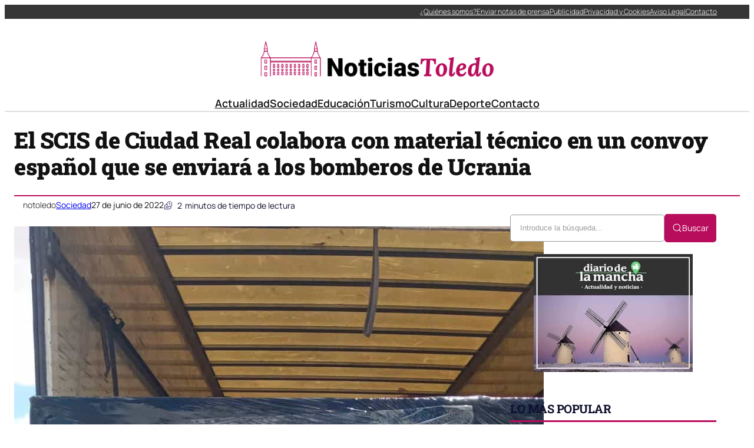

--- FILE ---
content_type: text/html; charset=UTF-8
request_url: https://noticiastoledo.com/el-scis-de-ciudad-real-colabora-con-material-tecnico-en-un-convoy-espanol-que-se-enviara-a-los-bomberos-de-ucrania/
body_size: 40006
content:
<!DOCTYPE html><html lang="es" prefix="og: https://ogp.me/ns#"><head><script data-no-optimize="1">var litespeed_docref=sessionStorage.getItem("litespeed_docref");litespeed_docref&&(Object.defineProperty(document,"referrer",{get:function(){return litespeed_docref}}),sessionStorage.removeItem("litespeed_docref"));</script> <meta charset="UTF-8" /><meta name="viewport" content="width=device-width, initial-scale=1" /><link rel="dns-prefetch" href="//fonts.googleapis.com"><link rel="dns-prefetch" href="//www.google-analytics.com"><meta name="description" content="El Consorcio del Servicio contra Incendios y Salvamento de la provincia de Ciudad Real, SCIS, acaba de enviar un lote de material técnico que se sumará a un"/><meta name="robots" content="index, follow, max-snippet:-1, max-video-preview:-1, max-image-preview:large"/><link rel="canonical" href="https://noticiastoledo.com/el-scis-de-ciudad-real-colabora-con-material-tecnico-en-un-convoy-espanol-que-se-enviara-a-los-bomberos-de-ucrania/" /><meta property="og:locale" content="es_ES" /><meta property="og:type" content="article" /><meta property="og:title" content="El SCIS de Ciudad Real colabora con material técnico en un convoy español que se enviará a los bomberos de Ucrania - Noticias de Toledo" /><meta property="og:description" content="El Consorcio del Servicio contra Incendios y Salvamento de la provincia de Ciudad Real, SCIS, acaba de enviar un lote de material técnico que se sumará a un" /><meta property="og:url" content="https://noticiastoledo.com/el-scis-de-ciudad-real-colabora-con-material-tecnico-en-un-convoy-espanol-que-se-enviara-a-los-bomberos-de-ucrania/" /><meta property="og:site_name" content="Noticias de Toledo" /><meta property="article:section" content="Sociedad" /><meta property="og:image" content="https://noticiastoledo.com/wp-content/uploads/2022/06/SCIS_Envio-material-Ucrania.jpeg" /><meta property="og:image:secure_url" content="https://noticiastoledo.com/wp-content/uploads/2022/06/SCIS_Envio-material-Ucrania.jpeg" /><meta property="og:image:width" content="899" /><meta property="og:image:height" content="1077" /><meta property="og:image:alt" content="El SCIS de Ciudad Real colabora con material técnico en un convoy español que se enviará a los bomberos de Ucrania" /><meta property="og:image:type" content="image/jpeg" /><meta property="article:published_time" content="2022-06-27T13:59:31+02:00" /><meta name="twitter:card" content="summary_large_image" /><meta name="twitter:title" content="El SCIS de Ciudad Real colabora con material técnico en un convoy español que se enviará a los bomberos de Ucrania - Noticias de Toledo" /><meta name="twitter:description" content="El Consorcio del Servicio contra Incendios y Salvamento de la provincia de Ciudad Real, SCIS, acaba de enviar un lote de material técnico que se sumará a un" /><meta name="twitter:image" content="https://noticiastoledo.com/wp-content/uploads/2022/06/SCIS_Envio-material-Ucrania.jpeg" /><meta name="twitter:label1" content="Escrito por" /><meta name="twitter:data1" content="notoledo" /><meta name="twitter:label2" content="Tiempo de lectura" /><meta name="twitter:data2" content="1 minuto" /> <script type="application/ld+json" class="rank-math-schema-pro">{"@context":"https://schema.org","@graph":[{"@type":"Organization","@id":"https://noticiastoledo.com/#organization","name":"A Random Blog for a Random Reason","url":"https://noticiastoledo.com","logo":{"@type":"ImageObject","@id":"https://noticiastoledo.com/#logo","url":"https://noticiastoledo.com/wp-content/uploads/2021/04/logo-150x145.png","contentUrl":"https://noticiastoledo.com/wp-content/uploads/2021/04/logo-150x145.png","caption":"A Random Blog for a Random Reason","inLanguage":"es"}},{"@type":"WebSite","@id":"https://noticiastoledo.com/#website","url":"https://noticiastoledo.com","name":"A Random Blog for a Random Reason","publisher":{"@id":"https://noticiastoledo.com/#organization"},"inLanguage":"es"},{"@type":"ImageObject","@id":"https://noticiastoledo.com/wp-content/uploads/2022/06/SCIS_Envio-material-Ucrania.jpeg","url":"https://noticiastoledo.com/wp-content/uploads/2022/06/SCIS_Envio-material-Ucrania.jpeg","width":"899","height":"1077","inLanguage":"es"},{"@type":"WebPage","@id":"https://noticiastoledo.com/el-scis-de-ciudad-real-colabora-con-material-tecnico-en-un-convoy-espanol-que-se-enviara-a-los-bomberos-de-ucrania/#webpage","url":"https://noticiastoledo.com/el-scis-de-ciudad-real-colabora-con-material-tecnico-en-un-convoy-espanol-que-se-enviara-a-los-bomberos-de-ucrania/","name":"El SCIS de Ciudad Real colabora con material t\u00e9cnico en un convoy espa\u00f1ol que se enviar\u00e1 a los bomberos de Ucrania - Noticias de Toledo","datePublished":"2022-06-27T13:59:31+02:00","dateModified":"2022-06-27T13:59:31+02:00","isPartOf":{"@id":"https://noticiastoledo.com/#website"},"primaryImageOfPage":{"@id":"https://noticiastoledo.com/wp-content/uploads/2022/06/SCIS_Envio-material-Ucrania.jpeg"},"inLanguage":"es"},{"@type":"Person","@id":"https://noticiastoledo.com/author/notoledo/","name":"notoledo","url":"https://noticiastoledo.com/author/notoledo/","image":{"@type":"ImageObject","@id":"https://noticiastoledo.com/wp-content/litespeed/avatar/1699665e9294f1d43cab194282224bc4.jpg?ver=1769006028","url":"https://noticiastoledo.com/wp-content/litespeed/avatar/1699665e9294f1d43cab194282224bc4.jpg?ver=1769006028","caption":"notoledo","inLanguage":"es"},"sameAs":["https://noticiastoledo.com"],"worksFor":{"@id":"https://noticiastoledo.com/#organization"}},{"@type":"NewsArticle","headline":"El SCIS de Ciudad Real colabora con material t\u00e9cnico en un convoy espa\u00f1ol que se enviar\u00e1 a los bomberos de","datePublished":"2022-06-27T13:59:31+02:00","dateModified":"2022-06-27T13:59:31+02:00","articleSection":"Sociedad","author":{"@id":"https://noticiastoledo.com/author/notoledo/","name":"notoledo"},"publisher":{"@id":"https://noticiastoledo.com/#organization"},"description":"El Consorcio del Servicio contra Incendios y Salvamento de la provincia de Ciudad Real, SCIS, acaba de enviar un lote de material t\u00e9cnico que se sumar\u00e1 a un","copyrightYear":"2022","copyrightHolder":{"@id":"https://noticiastoledo.com/#organization"},"name":"El SCIS de Ciudad Real colabora con material t\u00e9cnico en un convoy espa\u00f1ol que se enviar\u00e1 a los bomberos de","@id":"https://noticiastoledo.com/el-scis-de-ciudad-real-colabora-con-material-tecnico-en-un-convoy-espanol-que-se-enviara-a-los-bomberos-de-ucrania/#richSnippet","isPartOf":{"@id":"https://noticiastoledo.com/el-scis-de-ciudad-real-colabora-con-material-tecnico-en-un-convoy-espanol-que-se-enviara-a-los-bomberos-de-ucrania/#webpage"},"image":{"@id":"https://noticiastoledo.com/wp-content/uploads/2022/06/SCIS_Envio-material-Ucrania.jpeg"},"inLanguage":"es","mainEntityOfPage":{"@id":"https://noticiastoledo.com/el-scis-de-ciudad-real-colabora-con-material-tecnico-en-un-convoy-espanol-que-se-enviara-a-los-bomberos-de-ucrania/#webpage"}}]}</script> <title>El SCIS de Ciudad Real colabora con material técnico en un convoy español que se enviará a los bomberos de Ucrania - Noticias de Toledo</title><link rel="alternate" type="application/rss+xml" title="Noticias de Toledo &raquo; Feed" href="https://noticiastoledo.com/feed/" /><link rel="alternate" title="oEmbed (JSON)" type="application/json+oembed" href="https://noticiastoledo.com/wp-json/oembed/1.0/embed?url=https%3A%2F%2Fnoticiastoledo.com%2Fel-scis-de-ciudad-real-colabora-con-material-tecnico-en-un-convoy-espanol-que-se-enviara-a-los-bomberos-de-ucrania%2F" /><link rel="alternate" title="oEmbed (XML)" type="text/xml+oembed" href="https://noticiastoledo.com/wp-json/oembed/1.0/embed?url=https%3A%2F%2Fnoticiastoledo.com%2Fel-scis-de-ciudad-real-colabora-con-material-tecnico-en-un-convoy-espanol-que-se-enviara-a-los-bomberos-de-ucrania%2F&#038;format=xml" /><style id='wp-img-auto-sizes-contain-inline-css'>img:is([sizes=auto i],[sizes^="auto," i]){contain-intrinsic-size:3000px 1500px}
/*# sourceURL=wp-img-auto-sizes-contain-inline-css */</style><style id="litespeed-ccss">img:is([sizes=auto i],[sizes^="auto,"i]){contain-intrinsic-size:3000px 1500px}.ultp-search-inputwrap{display:flex;align-items:center;position:relative}.ultp-search-button__text{width:-moz-max-content;width:max-content}.ultp-searchform-content{position:relative}.ultp-search-button,.ultp-searchform-content{display:flex;align-items:center}.ultp-search-button svg{height:20px;width:20px}.ultp-search-inputwrap,.ultp-search-inputwrap input,.ultp-searchform-content input{width:100%}.ultp-search-inputwrap input{box-sizing:border-box!important}.ultp-search-inputwrap input::-moz-placeholder{color:#9e9e9e}.ultp-searchform-content .ultp-search-clear{display:none;position:absolute}.ultp-searchform-content .ultp-search-clear svg{width:20px;height:13px;color:#8b8b8b}.ultp-searchform-input1 .ultp-searchres-input{height:46px}.ultp-searchform-input1 .ultp-search-clear{right:16px}.ultp-searchform-input1 .ultp-searchres-input{padding-right:40px}.ultp-block-wrapper{position:relative}.ultp-block-row{display:grid}.ultp-block-content-wrap{overflow:hidden}.ultp-block-items-wrap{backface-visibility:hidden}.ultp-block-image{position:relative;overflow:hidden}.ultp-block-image img{display:block}.wp-block-ultimate-post-heading{margin-top:0!important;margin-bottom:0!important}.ultp-block-image img{max-width:100%}.ultp-builder-container{margin:0 auto}.wp-block-ultimate-post-post-grid-1 .ultp-block-image{display:block;width:-moz-fit-content;width:fit-content}.ultp-heading-inner{width:100%}.ultp-heading-inner span{display:inline-block}.ultp-heading-wrap .ultp-heading-inner{margin:0}.ultp-heading-style9 .ultp-heading-inner{position:relative}.ultp-heading-style9 .ultp-heading-inner span{padding-bottom:8px}.ultp-heading-style9 .ultp-heading-inner:before{content:"";width:100%;position:absolute;top:100%;left:0;margin:0}.ultp-block-image>a{display:block;position:relative;z-index:1}.ultp-block-image.ultp-block-image-opacity{overflow:hidden}.ultp-block-image.ultp-block-image-opacity img{opacity:1}.ultp-loading{display:none;position:absolute;top:0;left:0;width:100%;height:100%;margin-top:0;margin-left:0;overflow:hidden}.ultp-loading .ultp-loading-blocks{position:absolute;left:50%;top:50%;margin-left:-31px;margin-top:-31px}.ultp-loading .ultp-loading-blocks div{position:absolute;width:20px;height:20px;background:var(--loading-block-color);animation:loading-blocks .8s linear infinite}@keyframes loading-blocks{0%{background:var(--loading-block-color)}12.5%{background:var(--loading-block-color)}12.625%{background:var(--loading-block-color)}100%{background:calc(var(--loading-block-color)*.8)}}.wp-block-ultimate-post-row{position:relative}.wp-block-ultimate-post-row>.ultp-row-wrapper{position:relative}.wp-block-ultimate-post-row>.ultp-row-wrapper>.ultp-row-content{display:flex;flex-wrap:wrap;box-sizing:border-box;width:100%}@media only screen and (min-width:991px){body .wp-block-ultimate-post-row.ultpBgPadding.lgL>.ultp-row-wrapper>.ultp-row-content{padding-left:15px}body .wp-block-ultimate-post-row.ultpBgPadding.lgR>.ultp-row-wrapper>.ultp-row-content{padding-right:15px}}@media only screen and (max-width:991px) and (min-width:768px){body .wp-block-ultimate-post-row.ultpBgPadding.smL>.ultp-row-wrapper>.ultp-row-content{padding-left:15px}body .wp-block-ultimate-post-row.ultpBgPadding.smR>.ultp-row-wrapper>.ultp-row-content{padding-right:15px}}@media only screen and (max-width:767px){body .wp-block-ultimate-post-row.ultpBgPadding.xsL>.ultp-row-wrapper>.ultp-row-content{padding-left:15px}body .wp-block-ultimate-post-row.ultpBgPadding.xsR>.ultp-row-wrapper>.ultp-row-content{padding-right:15px}}.ultp-read-count{display:inline-flex;align-items:center}.ultp-comment-email,.wp-block-ultimate-post-post-comments .ultp-block-wrapper.ultp-comments-layout2 .ultp-comment-form>input#email{grid-area:email}.ultp-comment-name,.wp-block-ultimate-post-post-comments .ultp-block-wrapper.ultp-comments-layout2 .ultp-comment-form>input#author{grid-area:author}.ultp-comment-website,.wp-block-ultimate-post-post-comments .ultp-block-wrapper.ultp-comments-layout2 .ultp-comment-form>input#url{grid-area:url}.wp-block-ultimate-post-post-comments .ultp-block-wrapper .ultp-comment-form .comment-notes{grid-area:heading;padding:0;margin:12px 0 0 0;line-height:normal!important;margin:0!important}.wp-block-ultimate-post-post-comments .ultp-block-wrapper .ultp-comment-form .form-submit{float:none!important;width:-moz-fit-content!important;width:fit-content!important;grid-area:btn}.wp-block-ultimate-post-post-comments .ultp-block-wrapper .ultp-comment-form .comment-form-cookies-consent{display:flex;align-items:center;margin:20px 0 10px;grid-area:cookies;width:100%!important}.wp-block-ultimate-post-post-comments .ultp-block-wrapper.ultp-comments-layout2 .ultp-comment-form .wp-block-button{grid-area:btn;max-width:-moz-fit-content;max-width:fit-content}.wp-block-ultimate-post-post-comments .ultp-block-wrapper.ultp-comments-layout3 .ultp-comment-form .wp-block-button{grid-area:btn;max-width:-moz-fit-content;max-width:fit-content}.wp-block-ultimate-post-post-comments .ultp-block-wrapper.ultp-comments-layout2 .ultp-comment-input,.wp-block-ultimate-post-post-comments .ultp-block-wrapper.ultp-comments-layout3 .ultp-comment-input{grid-area:comment}.wp-block-ultimate-post-post-comments .ultp-block-wrapper.ultp-comments-layout2 .ultp-comment-form-container .ultp-comment-form div:not(.comment-form-comment,.ultp-field-control,.comment-form-author,.comment-form-email,.comment-form-url),.wp-block-ultimate-post-post-comments .ultp-block-wrapper.ultp-comments-layout3 .ultp-comment-form-container .ultp-comment-form div:not(.comment-form-comment,.ultp-field-control,.comment-form-author,.comment-form-email,.comment-form-url){grid-area:meta!important;display:flex!important;-moz-column-gap:32px;column-gap:32px;align-items:center;justify-content:space-between;margin:0}.wp-block-ultimate-post-post-comments .ultp-block-wrapper.ultp-comments-layout2 .ultp-comment-form-container .ultp-comment-form div:not(.comment-form-comment,.comment-form-author,.comment-form-email,.comment-form-url),.wp-block-ultimate-post-post-comments .ultp-block-wrapper.ultp-comments-layout3 .ultp-comment-form-container .ultp-comment-form div:not(.comment-form-comment,.comment-form-author,.comment-form-email,.comment-form-url){grid-area:auto;display:block;margin:0!important}.wp-block-ultimate-post-list .ultp-list-content .ultp-list-texticon{grid-area:a;box-sizing:border-box}.wp-block-ultimate-post-list .ultp-list-content .ultp-listicon-bg,.wp-block-ultimate-post-list .ultp-list-content .ultp-listicon-dropdown{grid-area:a}.wp-block-ultimate-post-list .ultp-list-content .ultp-list-title,.wp-block-ultimate-post-list .ultp-list-content a{grid-area:b}.wp-block-ultimate-post-list .ultp-list-content .ultp-list-subtext{grid-area:c}.wp-block-ultimate-post-column{position:relative;height:-moz-max-content;height:max-content;width:100%;min-width:0}.wp-block-ultimate-post-column>.ultp-column-wrapper{height:100%;position:relative}.ultp-row-content .ultp-column-wrapper>*{max-width:100%}.ultp-block-052647>.ultp-row-wrapper>.ultp-row-content{column-gap:20px}.ultp-block-052647>.ultp-row-wrapper>.ultp-row-content{row-gap:0}.ultp-block-052647>.ultp-row-wrapper>.ultp-row-content{max-width:1400px;margin-left:auto!important;margin-right:auto!important}.ultp-block-052647.wp-block-ultimate-post-row>.ultp-row-wrapper:not(:has(>.components-resizable-box__container)){padding:0 0 0 0}@media (max-width:991px){.ultp-block-052647>.ultp-row-wrapper>.ultp-row-content{column-gap:10px}}@media (max-width:767px){.ultp-block-052647>.ultp-row-wrapper>.ultp-row-content{column-gap:5px}}.ultp-block-052647>.ultp-row-wrapper>.ultp-row-content{overflow:visible}.ultp-block-052647>.ultp-row-wrapper>.ultp-row-content{align-items:center}.ultp-block-052647>.ultp-row-wrapper{background-color:rgb(54 54 54)}@media (max-width:767px){.ultp-block-052647{display:none}}.ultp-row-content>.ultp-block-af59bf{flex-basis:calc(50% - 10px)}.ultp-block-af59bf>.ultp-column-wrapper{padding:0 0 0 0}@media (max-width:991px){.ultp-row-content>.ultp-block-af59bf{flex-basis:calc(50% - 5px)}}@media (max-width:767px){.ultp-row-content>.ultp-block-af59bf{flex-basis:calc(100% - 0px)}}.ultp-row-content>.ultp-block-af59bf>.ultp-column-wrapper{display:flex;flex-direction:column}.ultp-row-content>.ultp-block-af59bf>.ultp-column-wrapper{justify-content:center}.ultp-row-content>.ultp-block-af59bf>.ultp-column-wrapper{overflow:visible}.ultp-row-content>.ultp-block-815125{flex-basis:calc(50% - 10px)}.ultp-row-content>.ultp-block-815125>.ultp-column-wrapper{justify-content:flex-end}.ultp-block-815125>.ultp-column-wrapper{padding:0 0 0 0}@media (max-width:991px){.ultp-row-content>.ultp-block-815125{flex-basis:calc(50% - 5px)}}@media (max-width:767px){.ultp-row-content>.ultp-block-815125{flex-basis:calc(100% - 0px)}}.ultp-row-content>.ultp-block-815125>.ultp-column-wrapper{display:flex;flex-direction:row}.ultp-row-content>.ultp-block-815125>.ultp-column-wrapper{align-content:center}.ultp-row-content>.ultp-block-815125>.ultp-column-wrapper{align-items:center}.ultp-row-content>.ultp-block-815125>.ultp-column-wrapper{flex-wrap:wrap}.ultp-row-content>.ultp-block-815125>.ultp-column-wrapper{overflow:visible}.ultp-block-c6748c>.ultp-row-wrapper>.ultp-row-content{column-gap:20px}.ultp-block-c6748c>.ultp-row-wrapper>.ultp-row-content{row-gap:20px}.ultp-block-c6748c>.ultp-row-wrapper>.ultp-row-content{max-width:1140px;margin-left:auto!important;margin-right:auto!important}.ultp-block-c6748c.wp-block-ultimate-post-row>.ultp-row-wrapper:not(:has(>.components-resizable-box__container)){padding:15px 0 0 0}@media (max-width:991px){.ultp-block-c6748c>.ultp-row-wrapper>.ultp-row-content{column-gap:10px}}@media (max-width:767px){.ultp-block-c6748c>.ultp-row-wrapper>.ultp-row-content{column-gap:5px}}.ultp-block-c6748c>.ultp-row-wrapper>.ultp-row-content{overflow:visible}@media (max-width:767px){.ultp-block-c6748c{display:none}}.ultp-row-content>.ultp-block-bdf794{flex-basis:calc(100% - 0px)}.ultp-block-bdf794>.ultp-column-wrapper{padding:15px 0 10px 0}@media (max-width:991px){.ultp-row-content>.ultp-block-bdf794{flex-basis:calc(100% - 0px)}}@media (max-width:767px){.ultp-row-content>.ultp-block-bdf794{flex-basis:calc(100% - 0px)}}.ultp-row-content>.ultp-block-bdf794>.ultp-column-wrapper{display:flex;flex-direction:column}.ultp-row-content>.ultp-block-bdf794>.ultp-column-wrapper{overflow:visible}.ultp-block-875183>.ultp-row-wrapper>.ultp-row-content{column-gap:20px}.ultp-block-875183>.ultp-row-wrapper>.ultp-row-content{row-gap:20px}.ultp-block-875183>.ultp-row-wrapper>.ultp-row-content{max-width:1140px;margin-left:auto!important;margin-right:auto!important}.ultp-block-875183.wp-block-ultimate-post-row>.ultp-row-wrapper:not(:has(>.components-resizable-box__container)){padding:15px 0 15px 0}@media (max-width:991px){.ultp-block-875183>.ultp-row-wrapper>.ultp-row-content{column-gap:10px}}@media (max-width:767px){.ultp-block-875183>.ultp-row-wrapper>.ultp-row-content{column-gap:5px}}.ultp-block-875183>.ultp-row-wrapper>.ultp-row-content{overflow:visible}.ultp-block-875183>.ultp-row-wrapper{border-color:#dfdfdf;border-style:solid;border-width:0 0 2px 0}@media (max-width:767px){.ultp-block-875183{display:none}}.ultp-row-content>.ultp-block-5b3eaf{flex-basis:calc(100% - 0px)}.ultp-block-5b3eaf>.ultp-column-wrapper{padding:0 0 0 0}@media (max-width:991px){.ultp-row-content>.ultp-block-5b3eaf{flex-basis:calc(100% - 0px)}}@media (max-width:767px){.ultp-row-content>.ultp-block-5b3eaf{flex-basis:calc(100% - 0px)}}.ultp-row-content>.ultp-block-5b3eaf>.ultp-column-wrapper{display:flex;flex-direction:column}.ultp-row-content>.ultp-block-5b3eaf>.ultp-column-wrapper{overflow:visible}.ultp-block-335c0a>.ultp-row-wrapper>.ultp-row-content{column-gap:20px}.ultp-block-335c0a>.ultp-row-wrapper>.ultp-row-content{row-gap:20px}.ultp-block-335c0a>.ultp-row-wrapper>.ultp-row-content{max-width:1140px;margin-left:auto!important;margin-right:auto!important}.ultp-block-335c0a.wp-block-ultimate-post-row>.ultp-row-wrapper:not(:has(>.components-resizable-box__container)){padding:15px 15px 15px 15px}@media (max-width:991px){.ultp-block-335c0a>.ultp-row-wrapper>.ultp-row-content{column-gap:10px}}@media (max-width:767px){.ultp-block-335c0a>.ultp-row-wrapper>.ultp-row-content{column-gap:5px}}.ultp-block-335c0a>.ultp-row-wrapper>.ultp-row-content{overflow:visible}.ultp-block-335c0a>.ultp-row-wrapper>.ultp-row-content{align-items:center}@media (min-width:992px){.ultp-block-335c0a{display:none}}@media only screen and (max-width:991px) and (min-width:768px){.ultp-block-335c0a{display:none}}.ultp-row-content>.ultp-block-45562e{flex-basis:calc(50% - 10px)}.ultp-block-45562e>.ultp-column-wrapper{padding:0 0 0 0}@media (max-width:991px){.ultp-row-content>.ultp-block-45562e{flex-basis:calc(50% - 5px)}}@media (max-width:767px){.ultp-row-content>.ultp-block-45562e{flex-basis:calc(50% - 2.5px)}}.ultp-row-content>.ultp-block-45562e>.ultp-column-wrapper{display:flex;flex-direction:column}.ultp-row-content>.ultp-block-45562e>.ultp-column-wrapper{overflow:visible}.ultp-row-content>.ultp-block-c5550b{flex-basis:calc(50% - 10px)}.ultp-row-content>.ultp-block-c5550b>.ultp-column-wrapper{justify-content:flex-end}.ultp-block-c5550b>.ultp-column-wrapper{padding:0 0 0 0}@media (max-width:991px){.ultp-row-content>.ultp-block-c5550b{flex-basis:calc(50% - 5px)}}@media (max-width:767px){.ultp-row-content>.ultp-block-c5550b{flex-basis:calc(50% - 2.5px)}}.ultp-row-content>.ultp-block-c5550b>.ultp-column-wrapper{display:flex;flex-direction:row}.ultp-row-content>.ultp-block-c5550b>.ultp-column-wrapper{flex-wrap:wrap}.ultp-row-content>.ultp-block-c5550b>.ultp-column-wrapper{overflow:visible}:root{--wp-block-synced-color:#7a00df;--wp-block-synced-color--rgb:122,0,223;--wp-bound-block-color:var(--wp-block-synced-color);--wp-editor-canvas-background:#ddd;--wp-admin-theme-color:#007cba;--wp-admin-theme-color--rgb:0,124,186;--wp-admin-theme-color-darker-10:#006ba1;--wp-admin-theme-color-darker-10--rgb:0,107,160.5;--wp-admin-theme-color-darker-20:#005a87;--wp-admin-theme-color-darker-20--rgb:0,90,135;--wp-admin-border-width-focus:2px}:root{--wp--preset--font-size--normal:16px;--wp--preset--font-size--huge:42px}.aligncenter{clear:both}.items-justified-center{justify-content:center}.items-justified-right{justify-content:flex-end}html :where(img[class*=wp-image-]){height:auto;max-width:100%}:where(figure){margin:0 0 1em}:root{--wp--preset--aspect-ratio--square:1;--wp--preset--aspect-ratio--4-3:4/3;--wp--preset--aspect-ratio--3-4:3/4;--wp--preset--aspect-ratio--3-2:3/2;--wp--preset--aspect-ratio--2-3:2/3;--wp--preset--aspect-ratio--16-9:16/9;--wp--preset--aspect-ratio--9-16:9/16;--wp--preset--color--black:#000000;--wp--preset--color--cyan-bluish-gray:#abb8c3;--wp--preset--color--white:#ffffff;--wp--preset--color--pale-pink:#f78da7;--wp--preset--color--vivid-red:#cf2e2e;--wp--preset--color--luminous-vivid-orange:#ff6900;--wp--preset--color--luminous-vivid-amber:#fcb900;--wp--preset--color--light-green-cyan:#7bdcb5;--wp--preset--color--vivid-green-cyan:#00d084;--wp--preset--color--pale-cyan-blue:#8ed1fc;--wp--preset--color--vivid-cyan-blue:#0693e3;--wp--preset--color--vivid-purple:#9b51e0;--wp--preset--color--base:#FFFFFF;--wp--preset--color--contrast:#111111;--wp--preset--color--accent-1:#FFEE58;--wp--preset--color--accent-2:#F6CFF4;--wp--preset--color--accent-3:#503AA8;--wp--preset--color--accent-4:#686868;--wp--preset--color--accent-5:#FBFAF3;--wp--preset--color--accent-6:color-mix(in srgb, currentColor 20%, transparent);--wp--preset--gradient--vivid-cyan-blue-to-vivid-purple:linear-gradient(135deg,rgb(6,147,227) 0%,rgb(155,81,224) 100%);--wp--preset--gradient--light-green-cyan-to-vivid-green-cyan:linear-gradient(135deg,rgb(122,220,180) 0%,rgb(0,208,130) 100%);--wp--preset--gradient--luminous-vivid-amber-to-luminous-vivid-orange:linear-gradient(135deg,rgb(252,185,0) 0%,rgb(255,105,0) 100%);--wp--preset--gradient--luminous-vivid-orange-to-vivid-red:linear-gradient(135deg,rgb(255,105,0) 0%,rgb(207,46,46) 100%);--wp--preset--gradient--very-light-gray-to-cyan-bluish-gray:linear-gradient(135deg,rgb(238,238,238) 0%,rgb(169,184,195) 100%);--wp--preset--gradient--cool-to-warm-spectrum:linear-gradient(135deg,rgb(74,234,220) 0%,rgb(151,120,209) 20%,rgb(207,42,186) 40%,rgb(238,44,130) 60%,rgb(251,105,98) 80%,rgb(254,248,76) 100%);--wp--preset--gradient--blush-light-purple:linear-gradient(135deg,rgb(255,206,236) 0%,rgb(152,150,240) 100%);--wp--preset--gradient--blush-bordeaux:linear-gradient(135deg,rgb(254,205,165) 0%,rgb(254,45,45) 50%,rgb(107,0,62) 100%);--wp--preset--gradient--luminous-dusk:linear-gradient(135deg,rgb(255,203,112) 0%,rgb(199,81,192) 50%,rgb(65,88,208) 100%);--wp--preset--gradient--pale-ocean:linear-gradient(135deg,rgb(255,245,203) 0%,rgb(182,227,212) 50%,rgb(51,167,181) 100%);--wp--preset--gradient--electric-grass:linear-gradient(135deg,rgb(202,248,128) 0%,rgb(113,206,126) 100%);--wp--preset--gradient--midnight:linear-gradient(135deg,rgb(2,3,129) 0%,rgb(40,116,252) 100%);--wp--preset--font-size--small:0.875rem;--wp--preset--font-size--medium:clamp(1rem, 1rem + ((1vw - 0.2rem) * 0.196), 1.125rem);--wp--preset--font-size--large:clamp(1.125rem, 1.125rem + ((1vw - 0.2rem) * 0.392), 1.375rem);--wp--preset--font-size--x-large:clamp(1.75rem, 1.75rem + ((1vw - 0.2rem) * 0.392), 2rem);--wp--preset--font-size--xx-large:clamp(2.15rem, 2.15rem + ((1vw - 0.2rem) * 0.392), 2.4rem);--wp--preset--font-family--roboto-slab:"Roboto Slab", serif;--wp--preset--font-family--manrope:Manrope, sans-serif;--wp--preset--spacing--20:10px;--wp--preset--spacing--30:20px;--wp--preset--spacing--40:30px;--wp--preset--spacing--50:clamp(30px, 5vw, 50px);--wp--preset--spacing--60:clamp(30px, 7vw, 70px);--wp--preset--spacing--70:clamp(50px, 7vw, 90px);--wp--preset--spacing--80:clamp(70px, 10vw, 140px);--wp--preset--shadow--natural:6px 6px 9px rgba(0, 0, 0, 0.2);--wp--preset--shadow--deep:12px 12px 50px rgba(0, 0, 0, 0.4);--wp--preset--shadow--sharp:6px 6px 0px rgba(0, 0, 0, 0.2);--wp--preset--shadow--outlined:6px 6px 0px -3px rgb(255, 255, 255), 6px 6px rgb(0, 0, 0);--wp--preset--shadow--crisp:6px 6px 0px rgb(0, 0, 0)}:root{--wp--style--global--content-size:645px;--wp--style--global--wide-size:1340px}:where(body){margin:0}:root{--wp--style--block-gap:1.2rem}:root :where(.is-layout-flex){gap:1.2rem}body .is-layout-flex{display:flex}.is-layout-flex{flex-wrap:wrap;align-items:center}.is-layout-flex>:is(*,div){margin:0}body{background-color:var(--wp--preset--color--base);color:var(--wp--preset--color--contrast);font-family:var(--wp--preset--font-family--manrope);font-size:var(--wp--preset--font-size--large);font-weight:300;letter-spacing:0;line-height:1.4;--wp--style--root--padding-top:0px;--wp--style--root--padding-right:var(--wp--preset--spacing--50);--wp--style--root--padding-bottom:0px;--wp--style--root--padding-left:var(--wp--preset--spacing--50)}a:where(:not(.wp-element-button)){color:currentColor;text-decoration:underline}h1,h2{font-family:var(--wp--preset--font-family--roboto-slab);font-weight:300;letter-spacing:-.5px;line-height:1.2}h1{font-size:var(--wp--preset--font-size--xx-large)}h2{font-size:var(--wp--preset--font-size--x-large)}.has-base-color{color:var(--wp--preset--color--base)!important}.has-contrast-color{color:var(--wp--preset--color--contrast)!important}.has-small-font-size{font-size:var(--wp--preset--font-size--small)!important}.has-medium-font-size{font-size:var(--wp--preset--font-size--medium)!important}.has-xx-large-font-size{font-size:var(--wp--preset--font-size--xx-large)!important}.fecha-hoy{font-size:12px!important;color:#fff!important}.menu-top{padding-right:10px!important}.ultp-builder-container{max-width:1400px!important;width:100%;margin-left:auto;margin-right:auto;box-sizing:border-box;padding-left:1rem;padding-right:1rem}@media (max-width:1024px){.ultp-builder-container{max-width:95%;padding-left:.75rem;padding-right:.75rem}}@media (max-width:768px){.ultp-builder-container{max-width:100%;padding-left:.5rem;padding-right:.5rem}}:root{--preset-color1:#037fff;--preset-color2:#026fe0;--preset-color3:#071323;--preset-color4:#132133;--preset-color5:#34495e;--preset-color6:#787676;--preset-color7:#f0f2f3;--preset-color8:#f8f9fa;--preset-color9:#ffffff}:root{--postx_preset_Base_1_color:#f4f4ff;--postx_preset_Base_2_color:#dddff8;--postx_preset_Base_3_color:#B4B4D6;--postx_preset_Primary_color:#3323f0;--postx_preset_Secondary_color:#4a5fff;--postx_preset_Tertiary_color:#FFFFFF;--postx_preset_Contrast_3_color:#545472;--postx_preset_Contrast_2_color:#262657;--postx_preset_Contrast_1_color:#10102e;--postx_preset_Over_Primary_color:#ffffff}:root{--postx_preset_Primary_to_Secondary_to_Right_gradient:linear-gradient(90deg, var(--postx_preset_Primary_color) 0%, var(--postx_preset_Secondary_color) 100%);--postx_preset_Primary_to_Secondary_to_Bottom_gradient:linear-gradient(180deg, var(--postx_preset_Primary_color) 0%, var(--postx_preset_Secondary_color) 100%);--postx_preset_Secondary_to_Primary_to_Right_gradient:linear-gradient(90deg, var(--postx_preset_Secondary_color) 0%, var(--postx_preset_Primary_color) 100%);--postx_preset_Secondary_to_Primary_to_Bottom_gradient:linear-gradient(180deg, var(--postx_preset_Secondary_color) 0%, var(--postx_preset_Primary_color) 100%);--postx_preset_Cold_Evening_gradient:linear-gradient(0deg, rgb(12, 52, 131) 0%, rgb(162, 182, 223) 100%, rgb(107, 140, 206) 100%, rgb(162, 182, 223) 100%);--postx_preset_Purple_Division_gradient:linear-gradient(0deg, rgb(112, 40, 228) 0%, rgb(229, 178, 202) 100%);--postx_preset_Over_Sun_gradient:linear-gradient(60deg, rgb(171, 236, 214) 0%, rgb(251, 237, 150) 100%);--postx_preset_Morning_Salad_gradient:linear-gradient(-255deg, rgb(183, 248, 219) 0%, rgb(80, 167, 194) 100%);--postx_preset_Fabled_Sunset_gradient:linear-gradient(-270deg, rgb(35, 21, 87) 0%, rgb(68, 16, 122) 29%, rgb(255, 19, 97) 67%, rgb(255, 248, 0) 100%)}:root{--postx_preset_Heading_typo_font_family:Helvetica;--postx_preset_Heading_typo_font_family_type:sans-serif;--postx_preset_Heading_typo_font_weight:600;--postx_preset_Heading_typo_text_transform:capitalize;--postx_preset_Body_and_Others_typo_font_family:Helvetica;--postx_preset_Body_and_Others_typo_font_family_type:sans-serif;--postx_preset_Body_and_Others_typo_font_weight:400;--postx_preset_Body_and_Others_typo_text_transform:lowercase;--postx_preset_body_typo_font_size_lg:16px;--postx_preset_paragraph_1_typo_font_size_lg:12px;--postx_preset_paragraph_2_typo_font_size_lg:12px;--postx_preset_paragraph_3_typo_font_size_lg:12px;--postx_preset_heading_h1_typo_font_size_lg:42px;--postx_preset_heading_h2_typo_font_size_lg:36px;--postx_preset_heading_h3_typo_font_size_lg:30px;--postx_preset_heading_h4_typo_font_size_lg:24px;--postx_preset_heading_h5_typo_font_size_lg:20px;--postx_preset_heading_h6_typo_font_size_lg:16px}.ultp-block-283552>.ultp-row-wrapper>.ultp-row-content{column-gap:20px}.ultp-block-283552>.ultp-row-wrapper>.ultp-row-content{row-gap:20px}.ultp-block-283552.wp-block-ultimate-post-row>.ultp-row-wrapper:not(:has(>.components-resizable-box__container)){padding:0 0 0 0}@media (max-width:991px){.ultp-block-283552>.ultp-row-wrapper>.ultp-row-content{column-gap:10px}}@media (max-width:767px){.ultp-block-283552>.ultp-row-wrapper>.ultp-row-content{column-gap:5px}}.ultp-block-283552>.ultp-row-wrapper>.ultp-row-content{overflow:visible}.ultp-block-283552>.ultp-row-wrapper>.ultp-row-content{align-items:flex-start}.ultp-row-content>.ultp-block-8b35de{flex-basis:calc(100% - 0px)}.ultp-block-8b35de>.ultp-column-wrapper{padding:0 0 0 0}@media (max-width:991px){.ultp-row-content>.ultp-block-8b35de{flex-basis:calc(100% - 0px)}}@media (max-width:767px){.ultp-row-content>.ultp-block-8b35de{flex-basis:calc(100% - 0px)}}.ultp-row-content>.ultp-block-8b35de>.ultp-column-wrapper{display:flex;flex-direction:column}.ultp-row-content>.ultp-block-8b35de>.ultp-column-wrapper{overflow:visible}.ultp-block-475df0>.ultp-row-wrapper>.ultp-row-content{column-gap:20px}.ultp-block-475df0>.ultp-row-wrapper>.ultp-row-content{row-gap:20px}.ultp-block-475df0.wp-block-ultimate-post-row>.ultp-row-wrapper:not(:has(>.components-resizable-box__container)){padding:10px 0 10px 0}@media (max-width:991px){.ultp-block-475df0>.ultp-row-wrapper>.ultp-row-content{column-gap:10px}}@media (max-width:767px){.ultp-block-475df0>.ultp-row-wrapper>.ultp-row-content{column-gap:5px}}.ultp-block-475df0>.ultp-row-wrapper>.ultp-row-content{overflow:visible}.ultp-block-475df0>.ultp-row-wrapper>.ultp-row-content>.wp-block-ultimate-post-column{height:auto}.ultp-block-475df0>.ultp-row-wrapper>.ultp-row-content{align-items:stretch}.ultp-block-475df0>.ultp-row-wrapper{background-color:rgb(255 255 255)}.ultp-block-475df0>.ultp-row-wrapper{border-color:rgb(184 13 92);border-style:solid;border-width:2px 0 0 0}.ultp-row-content>.ultp-block-aa77f4{flex-basis:calc(100% - 0px)}.ultp-block-aa77f4>.ultp-column-wrapper{padding:0 0 0 0}@media (max-width:991px){.ultp-row-content>.ultp-block-aa77f4{flex-basis:calc(100% - 0px)}}@media (max-width:767px){.ultp-row-content>.ultp-block-aa77f4{flex-basis:calc(100% - 0px)}}.ultp-row-content>.ultp-block-aa77f4>.ultp-column-wrapper{display:flex;flex-direction:row}.ultp-row-content>.ultp-block-aa77f4>.ultp-column-wrapper{align-content:center}.ultp-row-content>.ultp-block-aa77f4>.ultp-column-wrapper{align-items:center}.ultp-row-content>.ultp-block-aa77f4>.ultp-column-wrapper{gap:20px}.ultp-row-content>.ultp-block-aa77f4>.ultp-column-wrapper{flex-wrap:wrap}.ultp-row-content>.ultp-block-aa77f4>.ultp-column-wrapper{overflow:visible}.ultp-block-fb18df .ultp-read-count{font-size:14px}.ultp-block-fb18df .ultp-read-count svg{width:15px;height:15px}.ultp-block-fb18df .ultp-read-count>svg{margin-right:8px}.ultp-block-fb18df .ultp-read-count{color:var(--postx_preset_Contrast_1_color)}.ultp-block-fb18df .ultp-read-count{font-weight:400}.ultp-block-fb18df .ultp-read-count .ultp-read-label{order:unset;margin-left:5px}.ultp-block-fb18df .ultp-read-count>svg{color:var(--postx_preset_Contrast_2_color);color:var(--postx_preset_Contrast_2_color)}.ultp-block-c1aabd>.ultp-row-wrapper>.ultp-row-content{column-gap:40px}.ultp-block-c1aabd>.ultp-row-wrapper>.ultp-row-content{row-gap:20px}.ultp-block-c1aabd>.ultp-row-wrapper>.ultp-row-content{max-width:1400px;margin-left:auto!important;margin-right:auto!important}.ultp-block-c1aabd.wp-block-ultimate-post-row>.ultp-row-wrapper:not(:has(>.components-resizable-box__container)){padding:15px 0 15px 0}@media (max-width:991px){.ultp-block-c1aabd>.ultp-row-wrapper>.ultp-row-content{column-gap:10px}}@media (max-width:767px){.ultp-block-c1aabd>.ultp-row-wrapper>.ultp-row-content{column-gap:5px}}.ultp-block-c1aabd>.ultp-row-wrapper>.ultp-row-content{overflow:visible}.ultp-row-content>.ultp-block-ad2b44{flex-basis:calc(70% - 20px)}.ultp-block-ad2b44>.ultp-column-wrapper{padding:0 0 0 0}@media (max-width:991px){.ultp-row-content>.ultp-block-ad2b44{flex-basis:calc(50% - 5px)}}@media (max-width:767px){.ultp-row-content>.ultp-block-ad2b44{flex-basis:calc(100% - 0px)}}.ultp-row-content>.ultp-block-ad2b44>.ultp-column-wrapper{display:flex;flex-direction:column}.ultp-row-content>.ultp-block-ad2b44>.ultp-column-wrapper{overflow:visible}.ultp-block-49743a .ultp-loading .ultp-loading-blocks div{--loading-block-color:var(--postx_preset_Primary_color)}.ultp-row-content>.ultp-block-f01eba{flex-basis:calc(30% - 20px)}.ultp-block-f01eba>.ultp-column-wrapper{padding:0 0 0 0}@media (max-width:991px){.ultp-row-content>.ultp-block-f01eba{flex-basis:calc(50% - 5px)}}@media (max-width:767px){.ultp-row-content>.ultp-block-f01eba{flex-basis:calc(100% - 0px)}}.ultp-row-content>.ultp-block-f01eba>.ultp-column-wrapper{display:flex;flex-direction:column}.ultp-row-content>.ultp-block-f01eba>.ultp-column-wrapper{overflow:visible}.ultp-block-6c29be .ultp-searchform-content.ultp-searchform-input1{gap:7px}.ultp-block-6c29be .ultp-searchform-content.ultp-searchform-input1{gap:7px}.ultp-block-6c29be .ultp-search-button{gap:8px}.ultp-block-6c29be .ultp-search-button svg{height:17px;width:17px}.ultp-block-6c29be .ultp-search-button .ultp-search-button__text{font-size:14px;line-height:22px!important}.ultp-block-6c29be .ultp-search-button{padding:13px 13px 13px 13px}.ultp-block-6c29be .ultp-search-button{padding:13px 13px 13px 13px}.ultp-block-6c29be .ultp-search-button{border-radius:5px 5px 5px 5px}.ultp-block-6c29be input.ultp-searchres-input{border-radius:5px 5px 5px 5px}@media (max-width:991px){.ultp-block-6c29be .ultp-searchform-content{width:100%!important}}.ultp-block-6c29be .ultp-searchres-input{padding-left:16px}.ultp-block-6c29be .ultp-search-button .ultp-search-button__text{font-weight:400;text-decoration:none}.ultp-block-6c29be .ultp-search-button svg{color:rgb(255 255 255)}.ultp-block-6c29be .ultp-search-button .ultp-search-button__text{color:#fff}.ultp-block-6c29be .ultp-search-button{background-color:rgb(184 13 92)}.ultp-block-6c29be .ultp-search-button{background-color:rgb(184 13 92)}.ultp-block-6c29be .ultp-search-inputwrap input.ultp-searchres-input{color:#000}.ultp-block-6c29be .ultp-search-inputwrap input.ultp-searchres-input{border-color:#989898;border-style:solid;border-width:1px 1px 1px 1px}.ultp-block-31f407 .ultp-heading-wrap .ultp-heading-inner{font-size:20px}.ultp-block-31f407 .ultp-heading-wrap{margin-top:0;margin-bottom:20px}.ultp-block-31f407 .ultp-block-wrapper{padding:30px 0 0 0}@media (max-width:991px){.ultp-block-31f407 .ultp-heading-wrap{margin-top:0;margin-bottom:10px}}.ultp-block-31f407 .ultp-heading-inner{text-align:left;margin-right:auto!important}.ultp-block-31f407 .ultp-heading-wrap .ultp-heading-inner{font-weight:700;text-decoration:none}.ultp-block-31f407 .ultp-heading-inner span{color:var(--postx_preset_Contrast_1_color)}.ultp-block-31f407 .ultp-heading-inner:before{background-color:rgb(184 13 92)}.ultp-block-31f407 .ultp-heading-inner:before{height:3px}.ultp-block-746f18 .ultp-block-items-wrap{grid-template-columns:repeat(1,1fr)}.ultp-block-746f18 .ultp-block-row{grid-column-gap:30px}.ultp-block-746f18 .ultp-block-row{row-gap:33px}.ultp-block-746f18 .ultp-block-item .ultp-block-image img{height:250px!important}.ultp-block-746f18 .ultp-block-image{filter:grayscale(0%)}.ultp-block-746f18 .ultp-block-image{margin-bottom:10px!important}.ultp-block-746f18 .ultp-block-wrapper{margin:30px 0 0 0}@media (max-width:991px){.ultp-block-746f18 .ultp-block-items-wrap{grid-template-columns:repeat(2,1fr)}}@media (max-width:767px){.ultp-block-746f18 .ultp-block-items-wrap{grid-template-columns:repeat(1,1fr)}}.ultp-block-746f18 .ultp-block-item .ultp-block-image img{object-fit:cover}.ultp-block-746f18 .ultp-block-image img,.ultp-block-746f18 .ultp-block-image{margin-right:auto}.ultp-block-746f18 .ultp-block-content-wrap{border-color:rgb(0 0 0/.06);border-style:solid;border-width:1px 1px 1px 1px}.ultp-block-746f18 .ultp-block-content-wrap{box-shadow:2px 4px 20px 0 rgb(0 0 0/.06)}.ultp-block-746f18 .ultp-loading .ultp-loading-blocks div{--loading-block-color:var(--postx_preset_Primary_color)}a{text-decoration-thickness:1px!important;text-underline-offset:.1em}.wp-block-navigation .wp-block-navigation-item .wp-block-navigation-item__content{outline-offset:4px}h1,h2,p{text-wrap:pretty}.wp-block-navigation .wp-block-navigation-item__label{overflow-wrap:break-word}.wp-block-navigation{position:relative}.wp-block-navigation ul{margin-bottom:0;margin-left:0;margin-top:0;padding-left:0}.wp-block-navigation ul,.wp-block-navigation ul li{list-style:none;padding:0}.wp-block-navigation .wp-block-navigation-item{align-items:center;background-color:inherit;display:flex;position:relative}.wp-block-navigation .wp-block-navigation-item__content{display:block;z-index:1}.wp-block-navigation .wp-block-navigation-item__content.wp-block-navigation-item__content{color:inherit}.wp-block-navigation :where(a){text-decoration:none}.wp-block-navigation{--navigation-layout-justification-setting:flex-start;--navigation-layout-direction:row;--navigation-layout-wrap:wrap;--navigation-layout-justify:flex-start;--navigation-layout-align:center}.wp-block-navigation.items-justified-center{--navigation-layout-justification-setting:center;--navigation-layout-justify:center}.wp-block-navigation.items-justified-right{--navigation-layout-justification-setting:flex-end;--navigation-layout-justify:flex-end}.wp-block-navigation__container,.wp-block-navigation__responsive-close,.wp-block-navigation__responsive-container,.wp-block-navigation__responsive-container-content,.wp-block-navigation__responsive-dialog{gap:inherit}.wp-block-navigation__container{align-items:var(--navigation-layout-align,initial);display:flex;flex-direction:var(--navigation-layout-direction,initial);flex-wrap:var(--navigation-layout-wrap,wrap);justify-content:var(--navigation-layout-justify,initial);list-style:none;margin:0;padding-left:0}.wp-block-navigation__container:only-child{flex-grow:1}.wp-block-navigation__responsive-container{bottom:0;display:none;left:0;position:fixed;right:0;top:0}.wp-block-navigation__responsive-container :where(.wp-block-navigation-item a){color:inherit}.wp-block-navigation__responsive-container .wp-block-navigation__responsive-container-content{align-items:var(--navigation-layout-align,initial);display:flex;flex-direction:var(--navigation-layout-direction,initial);flex-wrap:var(--navigation-layout-wrap,wrap);justify-content:var(--navigation-layout-justify,initial)}.wp-block-navigation__responsive-container:not(.is-menu-open.is-menu-open){background-color:inherit!important;color:inherit!important}@media (min-width:600px){.wp-block-navigation__responsive-container:not(.hidden-by-default):not(.is-menu-open){background-color:inherit;display:block;position:relative;width:100%;z-index:auto}.wp-block-navigation__responsive-container:not(.hidden-by-default):not(.is-menu-open) .wp-block-navigation__responsive-container-close{display:none}}.wp-block-navigation__responsive-container-close,.wp-block-navigation__responsive-container-open{background:#0000;border:none;color:currentColor;margin:0;padding:0;text-transform:inherit;vertical-align:middle}.wp-block-navigation__responsive-container-close svg,.wp-block-navigation__responsive-container-open svg{fill:currentColor;display:block;height:24px;width:24px}.wp-block-navigation__responsive-container-open{display:flex}.wp-block-navigation__responsive-container-open.wp-block-navigation__responsive-container-open.wp-block-navigation__responsive-container-open{font-family:inherit;font-size:inherit;font-weight:inherit}@media (min-width:600px){.wp-block-navigation__responsive-container-open:not(.always-shown){display:none}}.wp-block-navigation__responsive-container-close{position:absolute;right:0;top:0;z-index:2}.wp-block-navigation__responsive-container-close.wp-block-navigation__responsive-container-close.wp-block-navigation__responsive-container-close{font-family:inherit;font-size:inherit;font-weight:inherit}.wp-block-navigation__responsive-close{width:100%}.wp-block-navigation__responsive-dialog{position:relative}.wp-block-post-title{box-sizing:border-box;word-break:break-word}.wp-block-post-author-name{box-sizing:border-box}.wp-block-post-terms{box-sizing:border-box}.wp-block-post-date{box-sizing:border-box}.wp-block-post-featured-image{margin-left:0;margin-right:0}.wp-block-post-featured-image :where(img){box-sizing:border-box;height:auto;max-width:100%;vertical-align:bottom;width:100%}.wp-block-post-featured-image{position:relative}.wp-container-core-navigation-is-layout-d445cf74{justify-content:flex-end}.wp-container-core-navigation-is-layout-a89b3969{justify-content:center}</style><link rel="preload" data-asynced="1" data-optimized="2" as="style" onload="this.onload=null;this.rel='stylesheet'" href="https://noticiastoledo.com/wp-content/litespeed/css/1b90b1d225d0a3cf9b43f3bfff9a91aa.css?ver=d0850" /><script data-optimized="1" type="litespeed/javascript" data-src="https://noticiastoledo.com/wp-content/plugins/litespeed-cache/assets/js/css_async.min.js"></script><link rel="preload" as="image" href="https://noticiastoledo.com/wp-content/uploads/2024/05/logo.png"><link rel="preload" as="image" href="https://noticiastoledo.com/wp-content/uploads/2021/04/logo.png"><link rel="preload" as="image" href="https://noticiastoledo.com/wp-content/uploads/2022/06/SCIS_Envio-material-Ucrania.jpeg"><style id='ultp-post-51044-inline-css'>.ultp-block-052647 > .ultp-row-wrapper > .block-editor-inner-blocks > .block-editor-block-list__layout, 
                .ultp-block-052647 > .ultp-row-wrapper > .ultp-row-content { column-gap: 20px;}.ultp-block-052647 > .ultp-row-wrapper > .block-editor-inner-blocks > .block-editor-block-list__layout, 
            .ultp-block-052647 > .ultp-row-wrapper > .ultp-row-content { row-gap: 0px } .ultp-block-052647 > .ultp-row-wrapper  > .block-editor-inner-blocks > .block-editor-block-list__layout, 
                .ultp-block-052647 > .ultp-row-wrapper > .ultp-row-content { max-width: 1400px; margin-left: auto !important; margin-right: auto !important;}.ultp-block-052647.wp-block-ultimate-post-row > .ultp-row-wrapper:not(:has( > .components-resizable-box__container)), 
            .ultp-block-052647.wp-block-ultimate-post-row > .ultp-row-wrapper:has( > .components-resizable-box__container) > .block-editor-inner-blocks {padding: 0px 0px 0px 0px; }@media (max-width: 991px) {.ultp-block-052647 > .ultp-row-wrapper > .block-editor-inner-blocks > .block-editor-block-list__layout, 
                .ultp-block-052647 > .ultp-row-wrapper > .ultp-row-content { column-gap: 10px;}}@media (max-width: 767px) {.ultp-block-052647 > .ultp-row-wrapper > .block-editor-inner-blocks > .block-editor-block-list__layout, 
                .ultp-block-052647 > .ultp-row-wrapper > .ultp-row-content { column-gap: 5px;}}.ultp-block-052647 > .ultp-row-wrapper > .block-editor-inner-blocks > .block-editor-block-list__layout,  
            .ultp-block-052647 > .ultp-row-wrapper > .ultp-row-content { overflow: visible }.ultp-block-052647 > .ultp-row-wrapper > .block-editor-inner-blocks > .block-editor-block-list__layout, 
                .ultp-block-052647 > .ultp-row-wrapper > .ultp-row-content { align-items: center } .ultp-block-052647 > .ultp-row-wrapper{background-color: rgba(54,54,54,1);}.ultp-block-052647 > .ultp-row-wrapper > .ultp-row-overlay { opacity:50%; }.ultp-block-052647 > .ultp-row-wrapper:hover > .ultp-row-overlay { opacity:50% }@media (min-width: 992px) {}@media only screen and (max-width: 991px) and (min-width: 768px) {}@media (max-width: 767px) {.ultp-block-052647 {display:none;}}[data-ultp=".ultp-block-af59bf"], 
            .ultp-row-content > .ultp-block-af59bf { flex-basis: calc(50% - 10px);}.ultp-block-af59bf > .ultp-column-wrapper { padding: 0px 0px 0px 0px; }@media (max-width: 991px) {[data-ultp=".ultp-block-af59bf"], 
            .ultp-row-content > .ultp-block-af59bf { flex-basis: calc(50% - 5px);}}@media (max-width: 767px) {[data-ultp=".ultp-block-af59bf"], 
            .ultp-row-content > .ultp-block-af59bf { flex-basis: calc(100% - 0px);}}.ultp-block-af59bf > .ultp-column-wrapper > .block-editor-inner-blocks > .block-editor-block-list__layout, 
                .ultp-row-content > .ultp-block-af59bf > .ultp-column-wrapper { display: flex;  flex-direction: column;}.ultp-block-af59bf > .ultp-column-wrapper > .block-editor-inner-blocks > .block-editor-block-list__layout, 
                .ultp-row-content > .ultp-block-af59bf > .ultp-column-wrapper  { justify-content: center; }.ultp-block-af59bf > .ultp-column-wrapper > .ultp-column-overlay { opacity: 50%; }.ultp-block-af59bf > .ultp-column-wrapper:hover > .ultp-column-overlay { opacity: 50%; }.block-editor-block-list__block > .ultp-block-af59bf > .ultp-column-wrapper, 
            .ultp-row-content > .ultp-block-af59bf > .ultp-column-wrapper { overflow: visible; }@media (min-width: 992px) {}@media only screen and (max-width: 991px) and (min-width: 768px) {}@media (max-width: 767px) {}[data-ultp=".ultp-block-815125"], 
            .ultp-row-content > .ultp-block-815125 { flex-basis: calc(50% - 10px);}.ultp-block-815125 > .ultp-column-wrapper > .block-editor-inner-blocks > .block-editor-block-list__layout, 
                .ultp-row-content > .ultp-block-815125 > .ultp-column-wrapper { justify-content: flex-end; }.ultp-block-815125 > .ultp-column-wrapper { padding: 0px 0px 0px 0px; }@media (max-width: 991px) {[data-ultp=".ultp-block-815125"], 
            .ultp-row-content > .ultp-block-815125 { flex-basis: calc(50% - 5px);}}@media (max-width: 767px) {[data-ultp=".ultp-block-815125"], 
            .ultp-row-content > .ultp-block-815125 { flex-basis: calc(100% - 0px);}}.ultp-block-815125 > .ultp-column-wrapper > .block-editor-inner-blocks > .block-editor-block-list__layout, 
                .ultp-row-content > .ultp-block-815125 > .ultp-column-wrapper  { display: flex; flex-direction: row }.ultp-block-815125 > .ultp-column-wrapper > .block-editor-inner-blocks > .block-editor-block-list__layout, 
                .ultp-row-content > .ultp-block-815125 > .ultp-column-wrapper  { align-content: center; }.ultp-block-815125 > .ultp-column-wrapper > .block-editor-inner-blocks > .block-editor-block-list__layout, 
                .ultp-row-content > .ultp-block-815125 > .ultp-column-wrapper  { align-items: center; }.ultp-block-815125 > .ultp-column-wrapper > .block-editor-inner-blocks > .block-editor-block-list__layout, 
                .ultp-row-content > .ultp-block-815125 > .ultp-column-wrapper { flex-wrap: wrap; }.ultp-block-815125 > .ultp-column-wrapper > .ultp-column-overlay { opacity: 50%; }.ultp-block-815125 > .ultp-column-wrapper:hover > .ultp-column-overlay { opacity: 50%; }.block-editor-block-list__block > .ultp-block-815125 > .ultp-column-wrapper, 
            .ultp-row-content > .ultp-block-815125 > .ultp-column-wrapper { overflow: visible; }@media (min-width: 992px) {}@media only screen and (max-width: 991px) and (min-width: 768px) {}@media (max-width: 767px) {}.ultp-block-c6748c > .ultp-row-wrapper > .block-editor-inner-blocks > .block-editor-block-list__layout, 
                .ultp-block-c6748c > .ultp-row-wrapper > .ultp-row-content { column-gap: 20px;}.ultp-block-c6748c > .ultp-row-wrapper > .block-editor-inner-blocks > .block-editor-block-list__layout, 
            .ultp-block-c6748c > .ultp-row-wrapper > .ultp-row-content { row-gap: 20px } .ultp-block-c6748c > .ultp-row-wrapper  > .block-editor-inner-blocks > .block-editor-block-list__layout, 
                .ultp-block-c6748c > .ultp-row-wrapper > .ultp-row-content { max-width: 1140px; margin-left: auto !important; margin-right: auto !important;}.ultp-block-c6748c.wp-block-ultimate-post-row > .ultp-row-wrapper:not(:has( > .components-resizable-box__container)), 
            .ultp-block-c6748c.wp-block-ultimate-post-row > .ultp-row-wrapper:has( > .components-resizable-box__container) > .block-editor-inner-blocks {padding: 15px 0px 0px 0px; }@media (max-width: 991px) {.ultp-block-c6748c > .ultp-row-wrapper > .block-editor-inner-blocks > .block-editor-block-list__layout, 
                .ultp-block-c6748c > .ultp-row-wrapper > .ultp-row-content { column-gap: 10px;}}@media (max-width: 767px) {.ultp-block-c6748c > .ultp-row-wrapper > .block-editor-inner-blocks > .block-editor-block-list__layout, 
                .ultp-block-c6748c > .ultp-row-wrapper > .ultp-row-content { column-gap: 5px;}}.ultp-block-c6748c > .ultp-row-wrapper > .block-editor-inner-blocks > .block-editor-block-list__layout,  
            .ultp-block-c6748c > .ultp-row-wrapper > .ultp-row-content { overflow: visible }.ultp-block-c6748c > .ultp-row-wrapper > .ultp-row-overlay { opacity:50%; }.ultp-block-c6748c > .ultp-row-wrapper:hover > .ultp-row-overlay { opacity:50% }@media (min-width: 992px) {}@media only screen and (max-width: 991px) and (min-width: 768px) {}@media (max-width: 767px) {.ultp-block-c6748c {display:none;}}[data-ultp=".ultp-block-bdf794"], 
            .ultp-row-content > .ultp-block-bdf794 { flex-basis: calc(100% - 0px);}.ultp-block-bdf794 > .ultp-column-wrapper { padding: 15px 0px 10px 0px; }@media (max-width: 991px) {[data-ultp=".ultp-block-bdf794"], 
            .ultp-row-content > .ultp-block-bdf794 { flex-basis: calc(100% - 0px);}}@media (max-width: 767px) {[data-ultp=".ultp-block-bdf794"], 
            .ultp-row-content > .ultp-block-bdf794 { flex-basis: calc(100% - 0px);}}.ultp-block-bdf794 > .ultp-column-wrapper > .block-editor-inner-blocks > .block-editor-block-list__layout, 
                .ultp-row-content > .ultp-block-bdf794 > .ultp-column-wrapper { display: flex;  flex-direction: column;}.ultp-block-bdf794 > .ultp-column-wrapper > .ultp-column-overlay { opacity: 50%; }.ultp-block-bdf794 > .ultp-column-wrapper:hover > .ultp-column-overlay { opacity: 50%; }.block-editor-block-list__block > .ultp-block-bdf794 > .ultp-column-wrapper, 
            .ultp-row-content > .ultp-block-bdf794 > .ultp-column-wrapper { overflow: visible; }@media (min-width: 992px) {}@media only screen and (max-width: 991px) and (min-width: 768px) {}@media (max-width: 767px) {}.ultp-block-875183 > .ultp-row-wrapper > .block-editor-inner-blocks > .block-editor-block-list__layout, 
                .ultp-block-875183 > .ultp-row-wrapper > .ultp-row-content { column-gap: 20px;}.ultp-block-875183 > .ultp-row-wrapper > .block-editor-inner-blocks > .block-editor-block-list__layout, 
            .ultp-block-875183 > .ultp-row-wrapper > .ultp-row-content { row-gap: 20px } .ultp-block-875183 > .ultp-row-wrapper  > .block-editor-inner-blocks > .block-editor-block-list__layout, 
                .ultp-block-875183 > .ultp-row-wrapper > .ultp-row-content { max-width: 1140px; margin-left: auto !important; margin-right: auto !important;}.ultp-block-875183.wp-block-ultimate-post-row > .ultp-row-wrapper:not(:has( > .components-resizable-box__container)), 
            .ultp-block-875183.wp-block-ultimate-post-row > .ultp-row-wrapper:has( > .components-resizable-box__container) > .block-editor-inner-blocks {padding: 15px 0px 15px 0px; }@media (max-width: 991px) {.ultp-block-875183 > .ultp-row-wrapper > .block-editor-inner-blocks > .block-editor-block-list__layout, 
                .ultp-block-875183 > .ultp-row-wrapper > .ultp-row-content { column-gap: 10px;}}@media (max-width: 767px) {.ultp-block-875183 > .ultp-row-wrapper > .block-editor-inner-blocks > .block-editor-block-list__layout, 
                .ultp-block-875183 > .ultp-row-wrapper > .ultp-row-content { column-gap: 5px;}}.ultp-block-875183 > .ultp-row-wrapper > .block-editor-inner-blocks > .block-editor-block-list__layout,  
            .ultp-block-875183 > .ultp-row-wrapper > .ultp-row-content { overflow: visible }.ultp-block-875183 > .ultp-row-wrapper > .ultp-row-overlay { opacity:50%; }.ultp-block-875183 > .ultp-row-wrapper:hover > .ultp-row-overlay { opacity:50% }.ultp-block-875183 > .ultp-row-wrapper{ border-color:  #dfdfdf; border-style: solid; border-width: 0px 0px 2px 0px; }@media (min-width: 992px) {}@media only screen and (max-width: 991px) and (min-width: 768px) {}@media (max-width: 767px) {.ultp-block-875183 {display:none;}}[data-ultp=".ultp-block-5b3eaf"], 
            .ultp-row-content > .ultp-block-5b3eaf { flex-basis: calc(100% - 0px);}.ultp-block-5b3eaf > .ultp-column-wrapper { padding: 0px 0px 0px 0px; }@media (max-width: 991px) {[data-ultp=".ultp-block-5b3eaf"], 
            .ultp-row-content > .ultp-block-5b3eaf { flex-basis: calc(100% - 0px);}}@media (max-width: 767px) {[data-ultp=".ultp-block-5b3eaf"], 
            .ultp-row-content > .ultp-block-5b3eaf { flex-basis: calc(100% - 0px);}}.ultp-block-5b3eaf > .ultp-column-wrapper > .block-editor-inner-blocks > .block-editor-block-list__layout, 
                .ultp-row-content > .ultp-block-5b3eaf > .ultp-column-wrapper { display: flex;  flex-direction: column;}.ultp-block-5b3eaf > .ultp-column-wrapper > .ultp-column-overlay { opacity: 50%; }.ultp-block-5b3eaf > .ultp-column-wrapper:hover > .ultp-column-overlay { opacity: 50%; }.block-editor-block-list__block > .ultp-block-5b3eaf > .ultp-column-wrapper, 
            .ultp-row-content > .ultp-block-5b3eaf > .ultp-column-wrapper { overflow: visible; }@media (min-width: 992px) {}@media only screen and (max-width: 991px) and (min-width: 768px) {}@media (max-width: 767px) {}.ultp-block-335c0a > .ultp-row-wrapper > .block-editor-inner-blocks > .block-editor-block-list__layout, 
                .ultp-block-335c0a > .ultp-row-wrapper > .ultp-row-content { column-gap: 20px;}.ultp-block-335c0a > .ultp-row-wrapper > .block-editor-inner-blocks > .block-editor-block-list__layout, 
            .ultp-block-335c0a > .ultp-row-wrapper > .ultp-row-content { row-gap: 20px } .ultp-block-335c0a > .ultp-row-wrapper  > .block-editor-inner-blocks > .block-editor-block-list__layout, 
                .ultp-block-335c0a > .ultp-row-wrapper > .ultp-row-content { max-width: 1140px; margin-left: auto !important; margin-right: auto !important;}.ultp-block-335c0a.wp-block-ultimate-post-row > .ultp-row-wrapper:not(:has( > .components-resizable-box__container)), 
            .ultp-block-335c0a.wp-block-ultimate-post-row > .ultp-row-wrapper:has( > .components-resizable-box__container) > .block-editor-inner-blocks {padding: 15px 15px 15px 15px; }@media (max-width: 991px) {.ultp-block-335c0a > .ultp-row-wrapper > .block-editor-inner-blocks > .block-editor-block-list__layout, 
                .ultp-block-335c0a > .ultp-row-wrapper > .ultp-row-content { column-gap: 10px;}}@media (max-width: 767px) {.ultp-block-335c0a > .ultp-row-wrapper > .block-editor-inner-blocks > .block-editor-block-list__layout, 
                .ultp-block-335c0a > .ultp-row-wrapper > .ultp-row-content { column-gap: 5px;}}.ultp-block-335c0a > .ultp-row-wrapper > .block-editor-inner-blocks > .block-editor-block-list__layout,  
            .ultp-block-335c0a > .ultp-row-wrapper > .ultp-row-content { overflow: visible }.ultp-block-335c0a > .ultp-row-wrapper > .block-editor-inner-blocks > .block-editor-block-list__layout, 
                .ultp-block-335c0a > .ultp-row-wrapper > .ultp-row-content { align-items: center } .ultp-block-335c0a > .ultp-row-wrapper > .ultp-row-overlay { opacity:50%; }.ultp-block-335c0a > .ultp-row-wrapper:hover > .ultp-row-overlay { opacity:50% }@media (min-width: 992px) {.ultp-block-335c0a {display:none;}}@media only screen and (max-width: 991px) and (min-width: 768px) {.ultp-block-335c0a {display:none;}}@media (max-width: 767px) {}[data-ultp=".ultp-block-45562e"], 
            .ultp-row-content > .ultp-block-45562e { flex-basis: calc(50% - 10px);}.ultp-block-45562e > .ultp-column-wrapper { padding: 0px 0px 0px 0px; }@media (max-width: 991px) {[data-ultp=".ultp-block-45562e"], 
            .ultp-row-content > .ultp-block-45562e { flex-basis: calc(50% - 5px);}}@media (max-width: 767px) {[data-ultp=".ultp-block-45562e"], 
            .ultp-row-content > .ultp-block-45562e { flex-basis: calc(50% - 2.5px);}}.ultp-block-45562e > .ultp-column-wrapper > .block-editor-inner-blocks > .block-editor-block-list__layout, 
                .ultp-row-content > .ultp-block-45562e > .ultp-column-wrapper { display: flex;  flex-direction: column;}.ultp-block-45562e > .ultp-column-wrapper > .ultp-column-overlay { opacity: 50%; }.ultp-block-45562e > .ultp-column-wrapper:hover > .ultp-column-overlay { opacity: 50%; }.block-editor-block-list__block > .ultp-block-45562e > .ultp-column-wrapper, 
            .ultp-row-content > .ultp-block-45562e > .ultp-column-wrapper { overflow: visible; }@media (min-width: 992px) {}@media only screen and (max-width: 991px) and (min-width: 768px) {}@media (max-width: 767px) {}[data-ultp=".ultp-block-c5550b"], 
            .ultp-row-content > .ultp-block-c5550b { flex-basis: calc(50% - 10px);}.ultp-block-c5550b > .ultp-column-wrapper > .block-editor-inner-blocks > .block-editor-block-list__layout, 
                .ultp-row-content > .ultp-block-c5550b > .ultp-column-wrapper { justify-content: flex-end; }.ultp-block-c5550b > .ultp-column-wrapper { padding: 0px 0px 0px 0px; }@media (max-width: 991px) {[data-ultp=".ultp-block-c5550b"], 
            .ultp-row-content > .ultp-block-c5550b { flex-basis: calc(50% - 5px);}}@media (max-width: 767px) {[data-ultp=".ultp-block-c5550b"], 
            .ultp-row-content > .ultp-block-c5550b { flex-basis: calc(50% - 2.5px);}}.ultp-block-c5550b > .ultp-column-wrapper > .block-editor-inner-blocks > .block-editor-block-list__layout, 
                .ultp-row-content > .ultp-block-c5550b > .ultp-column-wrapper  { display: flex; flex-direction: row }.ultp-block-c5550b > .ultp-column-wrapper > .block-editor-inner-blocks > .block-editor-block-list__layout, 
                .ultp-row-content > .ultp-block-c5550b > .ultp-column-wrapper { flex-wrap: wrap; }.ultp-block-c5550b > .ultp-column-wrapper > .ultp-column-overlay { opacity: 50%; }.ultp-block-c5550b > .ultp-column-wrapper:hover > .ultp-column-overlay { opacity: 50%; }.block-editor-block-list__block > .ultp-block-c5550b > .ultp-column-wrapper, 
            .ultp-row-content > .ultp-block-c5550b > .ultp-column-wrapper { overflow: visible; }@media (min-width: 992px) {}@media only screen and (max-width: 991px) and (min-width: 768px) {}@media (max-width: 767px) {}
/*# sourceURL=ultp-post-51044-inline-css */</style><style id='ultp-post-51050-inline-css'>.ultp-block-266aa6 > .ultp-row-wrapper > .block-editor-inner-blocks > .block-editor-block-list__layout, 
                .ultp-block-266aa6 > .ultp-row-wrapper > .ultp-row-content { column-gap: 20px;}.ultp-block-266aa6 > .ultp-row-wrapper > .block-editor-inner-blocks > .block-editor-block-list__layout, 
            .ultp-block-266aa6 > .ultp-row-wrapper > .ultp-row-content { row-gap: 20px } .ultp-block-266aa6 > .ultp-row-wrapper  > .block-editor-inner-blocks > .block-editor-block-list__layout, 
                .ultp-block-266aa6 > .ultp-row-wrapper > .ultp-row-content { max-width: 1400px; margin-left: auto !important; margin-right: auto !important;}.ultp-block-266aa6 > .ultp-row-wrapper { margin:40px 0px 0px 0px; }.ultp-block-266aa6.wp-block-ultimate-post-row > .ultp-row-wrapper:not(:has( > .components-resizable-box__container)), 
            .ultp-block-266aa6.wp-block-ultimate-post-row > .ultp-row-wrapper:has( > .components-resizable-box__container) > .block-editor-inner-blocks {padding: 15px 0px 15px 0px; }@media (max-width: 991px) {.ultp-block-266aa6 > .ultp-row-wrapper > .block-editor-inner-blocks > .block-editor-block-list__layout, 
                .ultp-block-266aa6 > .ultp-row-wrapper > .ultp-row-content { column-gap: 10px;}}@media (max-width: 767px) {.ultp-block-266aa6 > .ultp-row-wrapper > .block-editor-inner-blocks > .block-editor-block-list__layout, 
                .ultp-block-266aa6 > .ultp-row-wrapper > .ultp-row-content { column-gap: 5px;}}.ultp-block-266aa6 > .ultp-row-wrapper > .block-editor-inner-blocks > .block-editor-block-list__layout,  
            .ultp-block-266aa6 > .ultp-row-wrapper > .ultp-row-content { overflow: visible }.ultp-block-266aa6 > .ultp-row-wrapper > .block-editor-inner-blocks > .block-editor-block-list__layout, 
                .ultp-block-266aa6 > .ultp-row-wrapper > .ultp-row-content { align-items: center } .ultp-block-266aa6 > .ultp-row-wrapper > .ultp-row-overlay { opacity:50%; }.ultp-block-266aa6 > .ultp-row-wrapper:hover > .ultp-row-overlay { opacity:50% }.ultp-block-266aa6 > .ultp-row-wrapper{ border-color:  rgba(184,13,92,1); border-style: solid; border-width: 2px 0px 0px 0px; }@media (min-width: 992px) {}@media only screen and (max-width: 991px) and (min-width: 768px) {}@media (max-width: 767px) {}[data-ultp=".ultp-block-50028b"], 
            .ultp-row-content > .ultp-block-50028b { flex-basis: calc(50% - 10px);}.ultp-block-50028b > .ultp-column-wrapper { padding: 0px 0px 0px 0px; }@media (max-width: 991px) {[data-ultp=".ultp-block-50028b"], 
            .ultp-row-content > .ultp-block-50028b { flex-basis: calc(50% - 5px);}}@media (max-width: 767px) {[data-ultp=".ultp-block-50028b"], 
            .ultp-row-content > .ultp-block-50028b { flex-basis: calc(100% - 0px);}}.ultp-block-50028b > .ultp-column-wrapper > .block-editor-inner-blocks > .block-editor-block-list__layout, 
                .ultp-row-content > .ultp-block-50028b > .ultp-column-wrapper { display: flex;  flex-direction: column;}.ultp-block-50028b > .ultp-column-wrapper > .ultp-column-overlay { opacity: 50%; }.ultp-block-50028b > .ultp-column-wrapper:hover > .ultp-column-overlay { opacity: 50%; }.block-editor-block-list__block > .ultp-block-50028b > .ultp-column-wrapper, 
            .ultp-row-content > .ultp-block-50028b > .ultp-column-wrapper { overflow: visible; }@media (min-width: 992px) {}@media only screen and (max-width: 991px) and (min-width: 768px) {}@media (max-width: 767px) {}[data-ultp=".ultp-block-cf26d0"], 
            .ultp-row-content > .ultp-block-cf26d0 { flex-basis: calc(50% - 10px);}.ultp-block-cf26d0 > .ultp-column-wrapper { padding: 0px 0px 0px 0px; }@media (max-width: 991px) {[data-ultp=".ultp-block-cf26d0"], 
            .ultp-row-content > .ultp-block-cf26d0 { flex-basis: calc(50% - 5px);}}@media (max-width: 767px) {[data-ultp=".ultp-block-cf26d0"], 
            .ultp-row-content > .ultp-block-cf26d0 { flex-basis: calc(100% - 0px);}}.ultp-block-cf26d0 > .ultp-column-wrapper > .block-editor-inner-blocks > .block-editor-block-list__layout, 
                .ultp-row-content > .ultp-block-cf26d0 > .ultp-column-wrapper { display: flex;  flex-direction: column;}.ultp-block-cf26d0 > .ultp-column-wrapper > .ultp-column-overlay { opacity: 50%; }.ultp-block-cf26d0 > .ultp-column-wrapper:hover > .ultp-column-overlay { opacity: 50%; }.block-editor-block-list__block > .ultp-block-cf26d0 > .ultp-column-wrapper, 
            .ultp-row-content > .ultp-block-cf26d0 > .ultp-column-wrapper { overflow: visible; }@media (min-width: 992px) {}@media only screen and (max-width: 991px) and (min-width: 768px) {}@media (max-width: 767px) {}.ultp-block-97cd31 > .ultp-row-wrapper > .block-editor-inner-blocks > .block-editor-block-list__layout, 
                .ultp-block-97cd31 > .ultp-row-wrapper > .ultp-row-content { column-gap: 20px;}.ultp-block-97cd31 > .ultp-row-wrapper > .block-editor-inner-blocks > .block-editor-block-list__layout, 
            .ultp-block-97cd31 > .ultp-row-wrapper > .ultp-row-content { row-gap: 20px } .ultp-block-97cd31 > .ultp-row-wrapper  > .block-editor-inner-blocks > .block-editor-block-list__layout, 
                .ultp-block-97cd31 > .ultp-row-wrapper > .ultp-row-content { max-width: 1400px; margin-left: auto !important; margin-right: auto !important;}.ultp-block-97cd31.wp-block-ultimate-post-row > .ultp-row-wrapper:not(:has( > .components-resizable-box__container)), 
            .ultp-block-97cd31.wp-block-ultimate-post-row > .ultp-row-wrapper:has( > .components-resizable-box__container) > .block-editor-inner-blocks {padding: 15px 0px 15px 0px; }@media (max-width: 991px) {.ultp-block-97cd31 > .ultp-row-wrapper > .block-editor-inner-blocks > .block-editor-block-list__layout, 
                .ultp-block-97cd31 > .ultp-row-wrapper > .ultp-row-content { column-gap: 10px;}}@media (max-width: 767px) {.ultp-block-97cd31 > .ultp-row-wrapper > .block-editor-inner-blocks > .block-editor-block-list__layout, 
                .ultp-block-97cd31 > .ultp-row-wrapper > .ultp-row-content { column-gap: 5px;}}.ultp-block-97cd31 > .ultp-row-wrapper > .block-editor-inner-blocks > .block-editor-block-list__layout,  
            .ultp-block-97cd31 > .ultp-row-wrapper > .ultp-row-content { overflow: visible }.ultp-block-97cd31 > .ultp-row-wrapper > .block-editor-inner-blocks > .block-editor-block-list__layout, 
                .ultp-block-97cd31 > .ultp-row-wrapper > .ultp-row-content { align-items: center } .ultp-block-97cd31 > .ultp-row-wrapper{background-color: rgba(184,13,92,1);}.ultp-block-97cd31 > .ultp-row-wrapper:hover{background-color: rgba(184,13,92,1);}.ultp-block-97cd31 > .ultp-row-wrapper > .ultp-row-overlay{background-color: rgba(184,13,92,1);}.ultp-block-97cd31 > .ultp-row-wrapper > .ultp-row-overlay { opacity:100%; }.ultp-block-97cd31 > .ultp-row-wrapper:hover > .ultp-row-overlay{background-color: rgba(184,13,92,1);}.ultp-block-97cd31 > .ultp-row-wrapper:hover > .ultp-row-overlay { opacity:50% }@media (min-width: 992px) {}@media only screen and (max-width: 991px) and (min-width: 768px) {}@media (max-width: 767px) {}[data-ultp=".ultp-block-e583c1"], 
            .ultp-row-content > .ultp-block-e583c1 { flex-basis: calc(50% - 10px);}.ultp-block-e583c1 > .ultp-column-wrapper { padding: 0px 0px 0px 0px; }@media (max-width: 991px) {[data-ultp=".ultp-block-e583c1"], 
            .ultp-row-content > .ultp-block-e583c1 { flex-basis: calc(50% - 5px);}}@media (max-width: 767px) {[data-ultp=".ultp-block-e583c1"], 
            .ultp-row-content > .ultp-block-e583c1 { flex-basis: calc(100% - 0px);}}.ultp-block-e583c1 > .ultp-column-wrapper > .block-editor-inner-blocks > .block-editor-block-list__layout, 
                .ultp-row-content > .ultp-block-e583c1 > .ultp-column-wrapper { display: flex;  flex-direction: column;}.ultp-block-e583c1 > .ultp-column-wrapper > .block-editor-inner-blocks > .block-editor-block-list__layout, 
                .ultp-row-content > .ultp-block-e583c1 > .ultp-column-wrapper  { justify-content: center; }.ultp-block-e583c1 > .ultp-column-wrapper > .ultp-column-overlay { opacity: 50%; }.ultp-block-e583c1 > .ultp-column-wrapper:hover > .ultp-column-overlay { opacity: 50%; }.block-editor-block-list__block > .ultp-block-e583c1 > .ultp-column-wrapper, 
            .ultp-row-content > .ultp-block-e583c1 > .ultp-column-wrapper { overflow: visible; }@media (min-width: 992px) {}@media only screen and (max-width: 991px) and (min-width: 768px) {}@media (max-width: 767px) {}[data-ultp=".ultp-block-1dfda7"], 
            .ultp-row-content > .ultp-block-1dfda7 { flex-basis: calc(50% - 10px);}.ultp-block-1dfda7 > .ultp-column-wrapper { padding: 0px 0px 0px 0px; }@media (max-width: 991px) {[data-ultp=".ultp-block-1dfda7"], 
            .ultp-row-content > .ultp-block-1dfda7 { flex-basis: calc(50% - 5px);}}@media (max-width: 767px) {[data-ultp=".ultp-block-1dfda7"], 
            .ultp-row-content > .ultp-block-1dfda7 { flex-basis: calc(100% - 0px);}}.ultp-block-1dfda7 > .ultp-column-wrapper > .block-editor-inner-blocks > .block-editor-block-list__layout, 
                .ultp-row-content > .ultp-block-1dfda7 > .ultp-column-wrapper { display: flex;  flex-direction: column;}.ultp-block-1dfda7 > .ultp-column-wrapper > .block-editor-inner-blocks > .block-editor-block-list__layout, 
                .ultp-row-content > .ultp-block-1dfda7 > .ultp-column-wrapper  { justify-content: center; }.ultp-block-1dfda7 > .ultp-column-wrapper > .ultp-column-overlay { opacity: 50%; }.ultp-block-1dfda7 > .ultp-column-wrapper:hover > .ultp-column-overlay { opacity: 50%; }.block-editor-block-list__block > .ultp-block-1dfda7 > .ultp-column-wrapper, 
            .ultp-row-content > .ultp-block-1dfda7 > .ultp-column-wrapper { overflow: visible; }@media (min-width: 992px) {}@media only screen and (max-width: 991px) and (min-width: 768px) {}@media (max-width: 767px) {}
/*# sourceURL=ultp-post-51050-inline-css */</style><style id='wp-block-library-inline-css'>:root{--wp-block-synced-color:#7a00df;--wp-block-synced-color--rgb:122,0,223;--wp-bound-block-color:var(--wp-block-synced-color);--wp-editor-canvas-background:#ddd;--wp-admin-theme-color:#007cba;--wp-admin-theme-color--rgb:0,124,186;--wp-admin-theme-color-darker-10:#006ba1;--wp-admin-theme-color-darker-10--rgb:0,107,160.5;--wp-admin-theme-color-darker-20:#005a87;--wp-admin-theme-color-darker-20--rgb:0,90,135;--wp-admin-border-width-focus:2px}@media (min-resolution:192dpi){:root{--wp-admin-border-width-focus:1.5px}}.wp-element-button{cursor:pointer}:root .has-very-light-gray-background-color{background-color:#eee}:root .has-very-dark-gray-background-color{background-color:#313131}:root .has-very-light-gray-color{color:#eee}:root .has-very-dark-gray-color{color:#313131}:root .has-vivid-green-cyan-to-vivid-cyan-blue-gradient-background{background:linear-gradient(135deg,#00d084,#0693e3)}:root .has-purple-crush-gradient-background{background:linear-gradient(135deg,#34e2e4,#4721fb 50%,#ab1dfe)}:root .has-hazy-dawn-gradient-background{background:linear-gradient(135deg,#faaca8,#dad0ec)}:root .has-subdued-olive-gradient-background{background:linear-gradient(135deg,#fafae1,#67a671)}:root .has-atomic-cream-gradient-background{background:linear-gradient(135deg,#fdd79a,#004a59)}:root .has-nightshade-gradient-background{background:linear-gradient(135deg,#330968,#31cdcf)}:root .has-midnight-gradient-background{background:linear-gradient(135deg,#020381,#2874fc)}:root{--wp--preset--font-size--normal:16px;--wp--preset--font-size--huge:42px}.has-regular-font-size{font-size:1em}.has-larger-font-size{font-size:2.625em}.has-normal-font-size{font-size:var(--wp--preset--font-size--normal)}.has-huge-font-size{font-size:var(--wp--preset--font-size--huge)}.has-text-align-center{text-align:center}.has-text-align-left{text-align:left}.has-text-align-right{text-align:right}.has-fit-text{white-space:nowrap!important}#end-resizable-editor-section{display:none}.aligncenter{clear:both}.items-justified-left{justify-content:flex-start}.items-justified-center{justify-content:center}.items-justified-right{justify-content:flex-end}.items-justified-space-between{justify-content:space-between}.screen-reader-text{border:0;clip-path:inset(50%);height:1px;margin:-1px;overflow:hidden;padding:0;position:absolute;width:1px;word-wrap:normal!important}.screen-reader-text:focus{background-color:#ddd;clip-path:none;color:#444;display:block;font-size:1em;height:auto;left:5px;line-height:normal;padding:15px 23px 14px;text-decoration:none;top:5px;width:auto;z-index:100000}html :where(.has-border-color){border-style:solid}html :where([style*=border-top-color]){border-top-style:solid}html :where([style*=border-right-color]){border-right-style:solid}html :where([style*=border-bottom-color]){border-bottom-style:solid}html :where([style*=border-left-color]){border-left-style:solid}html :where([style*=border-width]){border-style:solid}html :where([style*=border-top-width]){border-top-style:solid}html :where([style*=border-right-width]){border-right-style:solid}html :where([style*=border-bottom-width]){border-bottom-style:solid}html :where([style*=border-left-width]){border-left-style:solid}html :where(img[class*=wp-image-]){height:auto;max-width:100%}:where(figure){margin:0 0 1em}html :where(.is-position-sticky){--wp-admin--admin-bar--position-offset:var(--wp-admin--admin-bar--height,0px)}@media screen and (max-width:600px){html :where(.is-position-sticky){--wp-admin--admin-bar--position-offset:0px}}
/*# sourceURL=/wp-includes/css/dist/block-library/common.min.css */</style><style id='global-styles-inline-css'>:root{--wp--preset--aspect-ratio--square: 1;--wp--preset--aspect-ratio--4-3: 4/3;--wp--preset--aspect-ratio--3-4: 3/4;--wp--preset--aspect-ratio--3-2: 3/2;--wp--preset--aspect-ratio--2-3: 2/3;--wp--preset--aspect-ratio--16-9: 16/9;--wp--preset--aspect-ratio--9-16: 9/16;--wp--preset--color--black: #000000;--wp--preset--color--cyan-bluish-gray: #abb8c3;--wp--preset--color--white: #ffffff;--wp--preset--color--pale-pink: #f78da7;--wp--preset--color--vivid-red: #cf2e2e;--wp--preset--color--luminous-vivid-orange: #ff6900;--wp--preset--color--luminous-vivid-amber: #fcb900;--wp--preset--color--light-green-cyan: #7bdcb5;--wp--preset--color--vivid-green-cyan: #00d084;--wp--preset--color--pale-cyan-blue: #8ed1fc;--wp--preset--color--vivid-cyan-blue: #0693e3;--wp--preset--color--vivid-purple: #9b51e0;--wp--preset--color--base: #FFFFFF;--wp--preset--color--contrast: #111111;--wp--preset--color--accent-1: #FFEE58;--wp--preset--color--accent-2: #F6CFF4;--wp--preset--color--accent-3: #503AA8;--wp--preset--color--accent-4: #686868;--wp--preset--color--accent-5: #FBFAF3;--wp--preset--color--accent-6: color-mix(in srgb, currentColor 20%, transparent);--wp--preset--gradient--vivid-cyan-blue-to-vivid-purple: linear-gradient(135deg,rgb(6,147,227) 0%,rgb(155,81,224) 100%);--wp--preset--gradient--light-green-cyan-to-vivid-green-cyan: linear-gradient(135deg,rgb(122,220,180) 0%,rgb(0,208,130) 100%);--wp--preset--gradient--luminous-vivid-amber-to-luminous-vivid-orange: linear-gradient(135deg,rgb(252,185,0) 0%,rgb(255,105,0) 100%);--wp--preset--gradient--luminous-vivid-orange-to-vivid-red: linear-gradient(135deg,rgb(255,105,0) 0%,rgb(207,46,46) 100%);--wp--preset--gradient--very-light-gray-to-cyan-bluish-gray: linear-gradient(135deg,rgb(238,238,238) 0%,rgb(169,184,195) 100%);--wp--preset--gradient--cool-to-warm-spectrum: linear-gradient(135deg,rgb(74,234,220) 0%,rgb(151,120,209) 20%,rgb(207,42,186) 40%,rgb(238,44,130) 60%,rgb(251,105,98) 80%,rgb(254,248,76) 100%);--wp--preset--gradient--blush-light-purple: linear-gradient(135deg,rgb(255,206,236) 0%,rgb(152,150,240) 100%);--wp--preset--gradient--blush-bordeaux: linear-gradient(135deg,rgb(254,205,165) 0%,rgb(254,45,45) 50%,rgb(107,0,62) 100%);--wp--preset--gradient--luminous-dusk: linear-gradient(135deg,rgb(255,203,112) 0%,rgb(199,81,192) 50%,rgb(65,88,208) 100%);--wp--preset--gradient--pale-ocean: linear-gradient(135deg,rgb(255,245,203) 0%,rgb(182,227,212) 50%,rgb(51,167,181) 100%);--wp--preset--gradient--electric-grass: linear-gradient(135deg,rgb(202,248,128) 0%,rgb(113,206,126) 100%);--wp--preset--gradient--midnight: linear-gradient(135deg,rgb(2,3,129) 0%,rgb(40,116,252) 100%);--wp--preset--font-size--small: 0.875rem;--wp--preset--font-size--medium: clamp(1rem, 1rem + ((1vw - 0.2rem) * 0.196), 1.125rem);--wp--preset--font-size--large: clamp(1.125rem, 1.125rem + ((1vw - 0.2rem) * 0.392), 1.375rem);--wp--preset--font-size--x-large: clamp(1.75rem, 1.75rem + ((1vw - 0.2rem) * 0.392), 2rem);--wp--preset--font-size--xx-large: clamp(2.15rem, 2.15rem + ((1vw - 0.2rem) * 0.392), 2.4rem);--wp--preset--font-family--roboto-slab: "Roboto Slab", serif;--wp--preset--font-family--manrope: Manrope, sans-serif;--wp--preset--spacing--20: 10px;--wp--preset--spacing--30: 20px;--wp--preset--spacing--40: 30px;--wp--preset--spacing--50: clamp(30px, 5vw, 50px);--wp--preset--spacing--60: clamp(30px, 7vw, 70px);--wp--preset--spacing--70: clamp(50px, 7vw, 90px);--wp--preset--spacing--80: clamp(70px, 10vw, 140px);--wp--preset--shadow--natural: 6px 6px 9px rgba(0, 0, 0, 0.2);--wp--preset--shadow--deep: 12px 12px 50px rgba(0, 0, 0, 0.4);--wp--preset--shadow--sharp: 6px 6px 0px rgba(0, 0, 0, 0.2);--wp--preset--shadow--outlined: 6px 6px 0px -3px rgb(255, 255, 255), 6px 6px rgb(0, 0, 0);--wp--preset--shadow--crisp: 6px 6px 0px rgb(0, 0, 0);}:root { --wp--style--global--content-size: 645px;--wp--style--global--wide-size: 1340px; }:where(body) { margin: 0; }.wp-site-blocks { padding-top: var(--wp--style--root--padding-top); padding-bottom: var(--wp--style--root--padding-bottom); }.has-global-padding { padding-right: var(--wp--style--root--padding-right); padding-left: var(--wp--style--root--padding-left); }.has-global-padding > .alignfull { margin-right: calc(var(--wp--style--root--padding-right) * -1); margin-left: calc(var(--wp--style--root--padding-left) * -1); }.has-global-padding :where(:not(.alignfull.is-layout-flow) > .has-global-padding:not(.wp-block-block, .alignfull)) { padding-right: 0; padding-left: 0; }.has-global-padding :where(:not(.alignfull.is-layout-flow) > .has-global-padding:not(.wp-block-block, .alignfull)) > .alignfull { margin-left: 0; margin-right: 0; }.wp-site-blocks > .alignleft { float: left; margin-right: 2em; }.wp-site-blocks > .alignright { float: right; margin-left: 2em; }.wp-site-blocks > .aligncenter { justify-content: center; margin-left: auto; margin-right: auto; }:where(.wp-site-blocks) > * { margin-block-start: 1.2rem; margin-block-end: 0; }:where(.wp-site-blocks) > :first-child { margin-block-start: 0; }:where(.wp-site-blocks) > :last-child { margin-block-end: 0; }:root { --wp--style--block-gap: 1.2rem; }:root :where(.is-layout-flow) > :first-child{margin-block-start: 0;}:root :where(.is-layout-flow) > :last-child{margin-block-end: 0;}:root :where(.is-layout-flow) > *{margin-block-start: 1.2rem;margin-block-end: 0;}:root :where(.is-layout-constrained) > :first-child{margin-block-start: 0;}:root :where(.is-layout-constrained) > :last-child{margin-block-end: 0;}:root :where(.is-layout-constrained) > *{margin-block-start: 1.2rem;margin-block-end: 0;}:root :where(.is-layout-flex){gap: 1.2rem;}:root :where(.is-layout-grid){gap: 1.2rem;}.is-layout-flow > .alignleft{float: left;margin-inline-start: 0;margin-inline-end: 2em;}.is-layout-flow > .alignright{float: right;margin-inline-start: 2em;margin-inline-end: 0;}.is-layout-flow > .aligncenter{margin-left: auto !important;margin-right: auto !important;}.is-layout-constrained > .alignleft{float: left;margin-inline-start: 0;margin-inline-end: 2em;}.is-layout-constrained > .alignright{float: right;margin-inline-start: 2em;margin-inline-end: 0;}.is-layout-constrained > .aligncenter{margin-left: auto !important;margin-right: auto !important;}.is-layout-constrained > :where(:not(.alignleft):not(.alignright):not(.alignfull)){max-width: var(--wp--style--global--content-size);margin-left: auto !important;margin-right: auto !important;}.is-layout-constrained > .alignwide{max-width: var(--wp--style--global--wide-size);}body .is-layout-flex{display: flex;}.is-layout-flex{flex-wrap: wrap;align-items: center;}.is-layout-flex > :is(*, div){margin: 0;}body .is-layout-grid{display: grid;}.is-layout-grid > :is(*, div){margin: 0;}body{background-color: var(--wp--preset--color--base);color: var(--wp--preset--color--contrast);font-family: var(--wp--preset--font-family--manrope);font-size: var(--wp--preset--font-size--large);font-weight: 300;letter-spacing: 0;line-height: 1.4;--wp--style--root--padding-top: 0px;--wp--style--root--padding-right: var(--wp--preset--spacing--50);--wp--style--root--padding-bottom: 0px;--wp--style--root--padding-left: var(--wp--preset--spacing--50);}a:where(:not(.wp-element-button)){color: currentColor;text-decoration: underline;}:root :where(a:where(:not(.wp-element-button)):hover){color: #b80d5d;text-decoration: none;}h1, h2, h3, h4, h5, h6{font-family: var(--wp--preset--font-family--roboto-slab);font-weight: 300;letter-spacing: -0.5px;line-height: 1.2;}h1{font-size: var(--wp--preset--font-size--xx-large);}h2{font-size: var(--wp--preset--font-size--x-large);}h3{font-size: var(--wp--preset--font-size--large);}h4{font-size: var(--wp--preset--font-size--medium);}h5{font-size: var(--wp--preset--font-size--small);letter-spacing: 0.5px;}h6{font-size: var(--wp--preset--font-size--small);font-weight: 700;letter-spacing: 1.4px;text-transform: uppercase;}:root :where(.wp-element-button, .wp-block-button__link){background-color: var(--wp--preset--color--contrast);border-width: 0;color: var(--wp--preset--color--base);font-family: inherit;font-size: var(--wp--preset--font-size--medium);font-style: inherit;font-weight: 500;letter-spacing: -0.36px;line-height: inherit;padding-top: 1rem;padding-right: 2.25rem;padding-bottom: 1rem;padding-left: 2.25rem;text-decoration: none;text-transform: uppercase;}:root :where(.wp-element-button:hover, .wp-block-button__link:hover){background-color: color-mix(in srgb, var(--wp--preset--color--contrast) 85%, transparent);border-color: transparent;color: var(--wp--preset--color--base);}:root :where(.wp-element-button:focus, .wp-block-button__link:focus){outline-color: var(--wp--preset--color--accent-4);outline-offset: 2px;}:root :where(.wp-element-caption, .wp-block-audio figcaption, .wp-block-embed figcaption, .wp-block-gallery figcaption, .wp-block-image figcaption, .wp-block-table figcaption, .wp-block-video figcaption){font-size: var(--wp--preset--font-size--small);line-height: 1.4;}.has-black-color{color: var(--wp--preset--color--black) !important;}.has-cyan-bluish-gray-color{color: var(--wp--preset--color--cyan-bluish-gray) !important;}.has-white-color{color: var(--wp--preset--color--white) !important;}.has-pale-pink-color{color: var(--wp--preset--color--pale-pink) !important;}.has-vivid-red-color{color: var(--wp--preset--color--vivid-red) !important;}.has-luminous-vivid-orange-color{color: var(--wp--preset--color--luminous-vivid-orange) !important;}.has-luminous-vivid-amber-color{color: var(--wp--preset--color--luminous-vivid-amber) !important;}.has-light-green-cyan-color{color: var(--wp--preset--color--light-green-cyan) !important;}.has-vivid-green-cyan-color{color: var(--wp--preset--color--vivid-green-cyan) !important;}.has-pale-cyan-blue-color{color: var(--wp--preset--color--pale-cyan-blue) !important;}.has-vivid-cyan-blue-color{color: var(--wp--preset--color--vivid-cyan-blue) !important;}.has-vivid-purple-color{color: var(--wp--preset--color--vivid-purple) !important;}.has-base-color{color: var(--wp--preset--color--base) !important;}.has-contrast-color{color: var(--wp--preset--color--contrast) !important;}.has-accent-1-color{color: var(--wp--preset--color--accent-1) !important;}.has-accent-2-color{color: var(--wp--preset--color--accent-2) !important;}.has-accent-3-color{color: var(--wp--preset--color--accent-3) !important;}.has-accent-4-color{color: var(--wp--preset--color--accent-4) !important;}.has-accent-5-color{color: var(--wp--preset--color--accent-5) !important;}.has-accent-6-color{color: var(--wp--preset--color--accent-6) !important;}.has-black-background-color{background-color: var(--wp--preset--color--black) !important;}.has-cyan-bluish-gray-background-color{background-color: var(--wp--preset--color--cyan-bluish-gray) !important;}.has-white-background-color{background-color: var(--wp--preset--color--white) !important;}.has-pale-pink-background-color{background-color: var(--wp--preset--color--pale-pink) !important;}.has-vivid-red-background-color{background-color: var(--wp--preset--color--vivid-red) !important;}.has-luminous-vivid-orange-background-color{background-color: var(--wp--preset--color--luminous-vivid-orange) !important;}.has-luminous-vivid-amber-background-color{background-color: var(--wp--preset--color--luminous-vivid-amber) !important;}.has-light-green-cyan-background-color{background-color: var(--wp--preset--color--light-green-cyan) !important;}.has-vivid-green-cyan-background-color{background-color: var(--wp--preset--color--vivid-green-cyan) !important;}.has-pale-cyan-blue-background-color{background-color: var(--wp--preset--color--pale-cyan-blue) !important;}.has-vivid-cyan-blue-background-color{background-color: var(--wp--preset--color--vivid-cyan-blue) !important;}.has-vivid-purple-background-color{background-color: var(--wp--preset--color--vivid-purple) !important;}.has-base-background-color{background-color: var(--wp--preset--color--base) !important;}.has-contrast-background-color{background-color: var(--wp--preset--color--contrast) !important;}.has-accent-1-background-color{background-color: var(--wp--preset--color--accent-1) !important;}.has-accent-2-background-color{background-color: var(--wp--preset--color--accent-2) !important;}.has-accent-3-background-color{background-color: var(--wp--preset--color--accent-3) !important;}.has-accent-4-background-color{background-color: var(--wp--preset--color--accent-4) !important;}.has-accent-5-background-color{background-color: var(--wp--preset--color--accent-5) !important;}.has-accent-6-background-color{background-color: var(--wp--preset--color--accent-6) !important;}.has-black-border-color{border-color: var(--wp--preset--color--black) !important;}.has-cyan-bluish-gray-border-color{border-color: var(--wp--preset--color--cyan-bluish-gray) !important;}.has-white-border-color{border-color: var(--wp--preset--color--white) !important;}.has-pale-pink-border-color{border-color: var(--wp--preset--color--pale-pink) !important;}.has-vivid-red-border-color{border-color: var(--wp--preset--color--vivid-red) !important;}.has-luminous-vivid-orange-border-color{border-color: var(--wp--preset--color--luminous-vivid-orange) !important;}.has-luminous-vivid-amber-border-color{border-color: var(--wp--preset--color--luminous-vivid-amber) !important;}.has-light-green-cyan-border-color{border-color: var(--wp--preset--color--light-green-cyan) !important;}.has-vivid-green-cyan-border-color{border-color: var(--wp--preset--color--vivid-green-cyan) !important;}.has-pale-cyan-blue-border-color{border-color: var(--wp--preset--color--pale-cyan-blue) !important;}.has-vivid-cyan-blue-border-color{border-color: var(--wp--preset--color--vivid-cyan-blue) !important;}.has-vivid-purple-border-color{border-color: var(--wp--preset--color--vivid-purple) !important;}.has-base-border-color{border-color: var(--wp--preset--color--base) !important;}.has-contrast-border-color{border-color: var(--wp--preset--color--contrast) !important;}.has-accent-1-border-color{border-color: var(--wp--preset--color--accent-1) !important;}.has-accent-2-border-color{border-color: var(--wp--preset--color--accent-2) !important;}.has-accent-3-border-color{border-color: var(--wp--preset--color--accent-3) !important;}.has-accent-4-border-color{border-color: var(--wp--preset--color--accent-4) !important;}.has-accent-5-border-color{border-color: var(--wp--preset--color--accent-5) !important;}.has-accent-6-border-color{border-color: var(--wp--preset--color--accent-6) !important;}.has-vivid-cyan-blue-to-vivid-purple-gradient-background{background: var(--wp--preset--gradient--vivid-cyan-blue-to-vivid-purple) !important;}.has-light-green-cyan-to-vivid-green-cyan-gradient-background{background: var(--wp--preset--gradient--light-green-cyan-to-vivid-green-cyan) !important;}.has-luminous-vivid-amber-to-luminous-vivid-orange-gradient-background{background: var(--wp--preset--gradient--luminous-vivid-amber-to-luminous-vivid-orange) !important;}.has-luminous-vivid-orange-to-vivid-red-gradient-background{background: var(--wp--preset--gradient--luminous-vivid-orange-to-vivid-red) !important;}.has-very-light-gray-to-cyan-bluish-gray-gradient-background{background: var(--wp--preset--gradient--very-light-gray-to-cyan-bluish-gray) !important;}.has-cool-to-warm-spectrum-gradient-background{background: var(--wp--preset--gradient--cool-to-warm-spectrum) !important;}.has-blush-light-purple-gradient-background{background: var(--wp--preset--gradient--blush-light-purple) !important;}.has-blush-bordeaux-gradient-background{background: var(--wp--preset--gradient--blush-bordeaux) !important;}.has-luminous-dusk-gradient-background{background: var(--wp--preset--gradient--luminous-dusk) !important;}.has-pale-ocean-gradient-background{background: var(--wp--preset--gradient--pale-ocean) !important;}.has-electric-grass-gradient-background{background: var(--wp--preset--gradient--electric-grass) !important;}.has-midnight-gradient-background{background: var(--wp--preset--gradient--midnight) !important;}.has-small-font-size{font-size: var(--wp--preset--font-size--small) !important;}.has-medium-font-size{font-size: var(--wp--preset--font-size--medium) !important;}.has-large-font-size{font-size: var(--wp--preset--font-size--large) !important;}.has-x-large-font-size{font-size: var(--wp--preset--font-size--x-large) !important;}.has-xx-large-font-size{font-size: var(--wp--preset--font-size--xx-large) !important;}.has-roboto-slab-font-family{font-family: var(--wp--preset--font-family--roboto-slab) !important;}.has-manrope-font-family{font-family: var(--wp--preset--font-family--manrope) !important;}
.fecha-hoy{
	font-size: 12px !important;
	color: #fff !important;
}

.menu-top{
	padding-right: 10px !important;
}

.texto-pie a{
	color: #fff !important;
}

h1 p{
	padding-top: 0px;
	padding-bottom: 0px;
	margin-top: 0px;
	margin-bottom: 0px;
}

.ultp-builder-container {
  max-width: 1400px !important; /* tu ancho deseado */
  width: 100%;
  margin-left: auto;
  margin-right: auto;
  box-sizing: border-box;
  padding-left: 1rem;
  padding-right: 1rem;
}

.scriptlesssocialsharing{
	margin: 0px !important;
	margin-top: 10px !important;
	margin-bottom: 10px !important;
}

.scriptlesssocialsharing__buttons a.button{
	padding: 10px !important;
}

.single .entry-content h3{
	color: #000;
	font-weight: 800;
	font-size: 1.2em;
}

@font-face {
  font-family: 'Manrope';
  src: url('/wp-content/themes/twentytwentyfive/assets/fonts/manrope/Manrope-VariableFont_wght.woff2') format('woff2');
  font-weight: 100 900;
  font-style: normal;
  font-display: swap;
}

/* === Hacerlo responsive === */
@media (max-width: 1024px) {
  .ultp-builder-container {
    max-width: 95%;
    padding-left: 0.75rem;
    padding-right: 0.75rem;
  }
}

@media (max-width: 768px) {
  .ultp-builder-container {
    max-width: 100%;
    padding-left: 0.5rem;
    padding-right: 0.5rem;
  }
}
/*# sourceURL=global-styles-inline-css */</style><style id='wp-block-template-skip-link-inline-css'>.skip-link.screen-reader-text {
			border: 0;
			clip-path: inset(50%);
			height: 1px;
			margin: -1px;
			overflow: hidden;
			padding: 0;
			position: absolute !important;
			width: 1px;
			word-wrap: normal !important;
		}

		.skip-link.screen-reader-text:focus {
			background-color: #eee;
			clip-path: none;
			color: #444;
			display: block;
			font-size: 1em;
			height: auto;
			left: 5px;
			line-height: normal;
			padding: 15px 23px 14px;
			text-decoration: none;
			top: 5px;
			width: auto;
			z-index: 100000;
		}
/*# sourceURL=wp-block-template-skip-link-inline-css */</style><style id='colorvivo-read-more-universal-inline-css'>.colorvivo_read_more_universal-wrapper {
    position: relative;
}

.colorvivo_read_more_universal-content.truncated {
    max-height: 250px;
    overflow: hidden;
    position: relative;
    transition: max-height 0.5s ease-in-out;
}

.colorvivo_read_more_universal-content.truncated::after {
    content: '';
    position: absolute;
    bottom: 0;
    left: 0;
    right: 0;
    height: 80px;
    background: linear-gradient(transparent, #ffffff);
    pointer-events: none;
}

.colorvivo_read_more_universal-button-container {
    text-align: center;
    margin: 1.5rem 0;
}

.colorvivo_read_more_universal-button {
    background: #007cba;
    color: #ffffff;
    border: none;
    padding: 1rem 2rem;
    border-radius: 25px;
    font-size: 1rem;
    font-weight: 600;
    cursor: pointer;
    box-shadow: 0 4px 15px rgba(0, 123, 186, 0.3);
    font-family: inherit;
    transition: all 0.3s ease;
}

.colorvivo_read_more_universal-button:hover {
    background: #005a87;
    transform: translateY(-2px);
}

.colorvivo_read_more_universal-content.expanded {
    max-height: 10000px !important;
    overflow: visible !important;
}

.colorvivo_read_more_universal-content.expanded::after {
    display: none !important;
}

.colorvivo_read_more_universal-button-container.hidden {
    display: none !important;
}

@media (max-width: 768px) {
    .colorvivo_read_more_universal-content.truncated {
        max-height: 200px;
    }
    .colorvivo_read_more_universal-button {
        padding: 0.8rem 1.5rem;
        font-size: 0.9rem;
    }
}
/*# sourceURL=colorvivo-read-more-universal-inline-css */</style><style id='scriptlesssocialsharing-inline-css'>.scriptlesssocialsharing__buttons a.button { padding: 12px; flex: 1; }@media only screen and (max-width: 767px) { .scriptlesssocialsharing .sss-name { position: absolute; clip: rect(1px, 1px, 1px, 1px); height: 1px; width: 1px; border: 0; overflow: hidden; } }
/*# sourceURL=scriptlesssocialsharing-inline-css */</style><style id='wpxpo-global-style-inline-css'>:root {
			--preset-color1: #037fff;
			--preset-color2: #026fe0;
			--preset-color3: #071323;
			--preset-color4: #132133;
			--preset-color5: #34495e;
			--preset-color6: #787676;
			--preset-color7: #f0f2f3;
			--preset-color8: #f8f9fa;
			--preset-color9: #ffffff;
		}{}
/*# sourceURL=wpxpo-global-style-inline-css */</style><style id='ultp-preset-colors-style-inline-css'>:root { --postx_preset_Base_1_color: #f4f4ff; --postx_preset_Base_2_color: #dddff8; --postx_preset_Base_3_color: #B4B4D6; --postx_preset_Primary_color: #3323f0; --postx_preset_Secondary_color: #4a5fff; --postx_preset_Tertiary_color: #FFFFFF; --postx_preset_Contrast_3_color: #545472; --postx_preset_Contrast_2_color: #262657; --postx_preset_Contrast_1_color: #10102e; --postx_preset_Over_Primary_color: #ffffff;  }
/*# sourceURL=ultp-preset-colors-style-inline-css */</style><style id='ultp-preset-gradient-style-inline-css'>:root { --postx_preset_Primary_to_Secondary_to_Right_gradient: linear-gradient(90deg, var(--postx_preset_Primary_color) 0%, var(--postx_preset_Secondary_color) 100%); --postx_preset_Primary_to_Secondary_to_Bottom_gradient: linear-gradient(180deg, var(--postx_preset_Primary_color) 0%, var(--postx_preset_Secondary_color) 100%); --postx_preset_Secondary_to_Primary_to_Right_gradient: linear-gradient(90deg, var(--postx_preset_Secondary_color) 0%, var(--postx_preset_Primary_color) 100%); --postx_preset_Secondary_to_Primary_to_Bottom_gradient: linear-gradient(180deg, var(--postx_preset_Secondary_color) 0%, var(--postx_preset_Primary_color) 100%); --postx_preset_Cold_Evening_gradient: linear-gradient(0deg, rgb(12, 52, 131) 0%, rgb(162, 182, 223) 100%, rgb(107, 140, 206) 100%, rgb(162, 182, 223) 100%); --postx_preset_Purple_Division_gradient: linear-gradient(0deg, rgb(112, 40, 228) 0%, rgb(229, 178, 202) 100%); --postx_preset_Over_Sun_gradient: linear-gradient(60deg, rgb(171, 236, 214) 0%, rgb(251, 237, 150) 100%); --postx_preset_Morning_Salad_gradient: linear-gradient(-255deg, rgb(183, 248, 219) 0%, rgb(80, 167, 194) 100%); --postx_preset_Fabled_Sunset_gradient: linear-gradient(-270deg, rgb(35, 21, 87) 0%, rgb(68, 16, 122) 29%, rgb(255, 19, 97) 67%, rgb(255, 248, 0) 100%);  }
/*# sourceURL=ultp-preset-gradient-style-inline-css */</style><style id='ultp-preset-typo-style-inline-css'>:root { --postx_preset_Heading_typo_font_family: Helvetica; --postx_preset_Heading_typo_font_family_type: sans-serif; --postx_preset_Heading_typo_font_weight: 600; --postx_preset_Heading_typo_text_transform: capitalize; --postx_preset_Body_and_Others_typo_font_family: Helvetica; --postx_preset_Body_and_Others_typo_font_family_type: sans-serif; --postx_preset_Body_and_Others_typo_font_weight: 400; --postx_preset_Body_and_Others_typo_text_transform: lowercase; --postx_preset_body_typo_font_size_lg: 16px; --postx_preset_paragraph_1_typo_font_size_lg: 12px; --postx_preset_paragraph_2_typo_font_size_lg: 12px; --postx_preset_paragraph_3_typo_font_size_lg: 12px; --postx_preset_heading_h1_typo_font_size_lg: 42px; --postx_preset_heading_h2_typo_font_size_lg: 36px; --postx_preset_heading_h3_typo_font_size_lg: 30px; --postx_preset_heading_h4_typo_font_size_lg: 24px; --postx_preset_heading_h5_typo_font_size_lg: 20px; --postx_preset_heading_h6_typo_font_size_lg: 16px; }
/*# sourceURL=ultp-preset-typo-style-inline-css */</style><style id='ultp-post-51051-inline-css'>.ultp-block-283552 > .ultp-row-wrapper > .block-editor-inner-blocks > .block-editor-block-list__layout, 
                .ultp-block-283552 > .ultp-row-wrapper > .ultp-row-content { column-gap: 20px;}.ultp-block-283552 > .ultp-row-wrapper > .block-editor-inner-blocks > .block-editor-block-list__layout, 
            .ultp-block-283552 > .ultp-row-wrapper > .ultp-row-content { row-gap: 20px }.ultp-block-283552.wp-block-ultimate-post-row > .ultp-row-wrapper:not(:has( > .components-resizable-box__container)), 
            .ultp-block-283552.wp-block-ultimate-post-row > .ultp-row-wrapper:has( > .components-resizable-box__container) > .block-editor-inner-blocks {padding: 0px 0px 0px 0px; }@media (max-width: 991px) {.ultp-block-283552 > .ultp-row-wrapper > .block-editor-inner-blocks > .block-editor-block-list__layout, 
                .ultp-block-283552 > .ultp-row-wrapper > .ultp-row-content { column-gap: 10px;}}@media (max-width: 767px) {.ultp-block-283552 > .ultp-row-wrapper > .block-editor-inner-blocks > .block-editor-block-list__layout, 
                .ultp-block-283552 > .ultp-row-wrapper > .ultp-row-content { column-gap: 5px;}}.ultp-block-283552 > .ultp-row-wrapper > .block-editor-inner-blocks > .block-editor-block-list__layout,  
            .ultp-block-283552 > .ultp-row-wrapper > .ultp-row-content { overflow: visible }.ultp-block-283552 > .ultp-row-wrapper > .block-editor-inner-blocks > .block-editor-block-list__layout, 
                .ultp-block-283552 > .ultp-row-wrapper > .ultp-row-content { align-items: flex-start } .ultp-block-283552 > .ultp-row-wrapper > .ultp-row-overlay { opacity:50%; }.ultp-block-283552 > .ultp-row-wrapper:hover > .ultp-row-overlay { opacity:50% }@media (min-width: 992px) {}@media only screen and (max-width: 991px) and (min-width: 768px) {}@media (max-width: 767px) {}[data-ultp=".ultp-block-8b35de"], 
            .ultp-row-content > .ultp-block-8b35de { flex-basis: calc(100% - 0px);}.ultp-block-8b35de > .ultp-column-wrapper { padding: 0px 0px 0px 0px; }@media (max-width: 991px) {[data-ultp=".ultp-block-8b35de"], 
            .ultp-row-content > .ultp-block-8b35de { flex-basis: calc(100% - 0px);}}@media (max-width: 767px) {[data-ultp=".ultp-block-8b35de"], 
            .ultp-row-content > .ultp-block-8b35de { flex-basis: calc(100% - 0px);}}.ultp-block-8b35de > .ultp-column-wrapper > .block-editor-inner-blocks > .block-editor-block-list__layout, 
                .ultp-row-content > .ultp-block-8b35de > .ultp-column-wrapper { display: flex;  flex-direction: column;}.ultp-block-8b35de > .ultp-column-wrapper > .ultp-column-overlay { opacity: 50%; }.ultp-block-8b35de > .ultp-column-wrapper:hover > .ultp-column-overlay { opacity: 50%; }.block-editor-block-list__block > .ultp-block-8b35de > .ultp-column-wrapper, 
            .ultp-row-content > .ultp-block-8b35de > .ultp-column-wrapper { overflow: visible; }@media (min-width: 992px) {}@media only screen and (max-width: 991px) and (min-width: 768px) {}@media (max-width: 767px) {}.ultp-block-475df0 > .ultp-row-wrapper > .block-editor-inner-blocks > .block-editor-block-list__layout, 
                .ultp-block-475df0 > .ultp-row-wrapper > .ultp-row-content { column-gap: 20px;}.ultp-block-475df0 > .ultp-row-wrapper > .block-editor-inner-blocks > .block-editor-block-list__layout, 
            .ultp-block-475df0 > .ultp-row-wrapper > .ultp-row-content { row-gap: 20px }.ultp-block-475df0.wp-block-ultimate-post-row > .ultp-row-wrapper:not(:has( > .components-resizable-box__container)), 
            .ultp-block-475df0.wp-block-ultimate-post-row > .ultp-row-wrapper:has( > .components-resizable-box__container) > .block-editor-inner-blocks {padding: 10px 0px 10px 0px; }@media (max-width: 991px) {.ultp-block-475df0 > .ultp-row-wrapper > .block-editor-inner-blocks > .block-editor-block-list__layout, 
                .ultp-block-475df0 > .ultp-row-wrapper > .ultp-row-content { column-gap: 10px;}}@media (max-width: 767px) {.ultp-block-475df0 > .ultp-row-wrapper > .block-editor-inner-blocks > .block-editor-block-list__layout, 
                .ultp-block-475df0 > .ultp-row-wrapper > .ultp-row-content { column-gap: 5px;}}.ultp-block-475df0 > .ultp-row-wrapper > .block-editor-inner-blocks > .block-editor-block-list__layout,  
            .ultp-block-475df0 > .ultp-row-wrapper > .ultp-row-content { overflow: visible }.ultp-block-475df0 > .ultp-row-wrapper > .ultp-row-content > .wp-block-ultimate-post-column { height: auto } 
                .ultp-block-475df0 > .ultp-row-wrapper > .block-editor-inner-blocks > .block-editor-block-list__layout > .wp-block > .wp-block-ultimate-post-column, 
                .ultp-block-475df0 > .ultp-row-wrapper > .block-editor-inner-blocks > .block-editor-block-list__layout > .wp-block > .wp-block-ultimate-post-column > .ultp-column-wrapper { height: 100%; box-sizing: border-box;}.ultp-block-475df0 > .ultp-row-wrapper > .block-editor-inner-blocks > .block-editor-block-list__layout, 
                .ultp-block-475df0 > .ultp-row-wrapper > .ultp-row-content { align-items: stretch } .ultp-block-475df0 > .ultp-row-wrapper{background-color: rgba(255,255,255,1);}.ultp-block-475df0 > .ultp-row-wrapper > .ultp-row-overlay { opacity:50%; }.ultp-block-475df0 > .ultp-row-wrapper:hover > .ultp-row-overlay { opacity:50% }.ultp-block-475df0 > .ultp-row-wrapper{ border-color:  rgba(184,13,92,1); border-style: solid; border-width: 2px 0px 0px 0px; }@media (min-width: 992px) {}@media only screen and (max-width: 991px) and (min-width: 768px) {}@media (max-width: 767px) {}[data-ultp=".ultp-block-aa77f4"], 
            .ultp-row-content > .ultp-block-aa77f4 { flex-basis: calc(100% - 0px);}.ultp-block-aa77f4 > .ultp-column-wrapper { padding: 0px 0px 0px 0px; }@media (max-width: 991px) {[data-ultp=".ultp-block-aa77f4"], 
            .ultp-row-content > .ultp-block-aa77f4 { flex-basis: calc(100% - 0px);}}@media (max-width: 767px) {[data-ultp=".ultp-block-aa77f4"], 
            .ultp-row-content > .ultp-block-aa77f4 { flex-basis: calc(100% - 0px);}}.ultp-block-aa77f4 > .ultp-column-wrapper > .block-editor-inner-blocks > .block-editor-block-list__layout, 
                .ultp-row-content > .ultp-block-aa77f4 > .ultp-column-wrapper  { display: flex; flex-direction: row }.ultp-block-aa77f4 > .ultp-column-wrapper > .block-editor-inner-blocks > .block-editor-block-list__layout, 
                .ultp-row-content > .ultp-block-aa77f4 > .ultp-column-wrapper  { align-content: center; }.ultp-block-aa77f4 > .ultp-column-wrapper > .block-editor-inner-blocks > .block-editor-block-list__layout, 
                .ultp-row-content > .ultp-block-aa77f4 > .ultp-column-wrapper  { align-items: center; }.ultp-block-aa77f4 > .ultp-column-wrapper > .block-editor-inner-blocks > .block-editor-block-list__layout, 
                .ultp-row-content > .ultp-block-aa77f4 > .ultp-column-wrapper  { gap: 20px; }.ultp-block-aa77f4 > .ultp-column-wrapper > .block-editor-inner-blocks > .block-editor-block-list__layout, 
                .ultp-row-content > .ultp-block-aa77f4 > .ultp-column-wrapper { flex-wrap: wrap; }.ultp-block-aa77f4 > .ultp-column-wrapper > .ultp-column-overlay { opacity: 50%; }.ultp-block-aa77f4 > .ultp-column-wrapper:hover > .ultp-column-overlay { opacity: 50%; }.block-editor-block-list__block > .ultp-block-aa77f4 > .ultp-column-wrapper, 
            .ultp-row-content > .ultp-block-aa77f4 > .ultp-column-wrapper { overflow: visible; }@media (min-width: 992px) {}@media only screen and (max-width: 991px) and (min-width: 768px) {}@media (max-width: 767px) {}.ultp-block-fb18df .ultp-read-count{font-size:14px;}.ultp-block-fb18df .ultp-read-count svg{ width:15px; height:15px }.ultp-block-fb18df .ultp-read-count > svg { margin-right: 8px }.ultp-block-fb18df .ultp-read-count { color:var(--postx_preset_Contrast_1_color) }.ultp-block-fb18df .ultp-read-count{font-weight:400;}.ultp-block-fb18df .ultp-read-count .ultp-read-label {order: unset; margin-left: 5px;}.ultp-block-fb18df .ultp-read-count > svg { color:var(--postx_preset_Contrast_2_color); color:var(--postx_preset_Contrast_2_color);}@media (min-width: 992px) {}@media only screen and (max-width: 991px) and (min-width: 768px) {}@media (max-width: 767px) {}.ultp-block-c1aabd > .ultp-row-wrapper > .block-editor-inner-blocks > .block-editor-block-list__layout, 
                .ultp-block-c1aabd > .ultp-row-wrapper > .ultp-row-content { column-gap: 40px;}.ultp-block-c1aabd > .ultp-row-wrapper > .block-editor-inner-blocks > .block-editor-block-list__layout, 
            .ultp-block-c1aabd > .ultp-row-wrapper > .ultp-row-content { row-gap: 20px } .ultp-block-c1aabd > .ultp-row-wrapper  > .block-editor-inner-blocks > .block-editor-block-list__layout, 
                .ultp-block-c1aabd > .ultp-row-wrapper > .ultp-row-content { max-width: 1400px; margin-left: auto !important; margin-right: auto !important;}.ultp-block-c1aabd.wp-block-ultimate-post-row > .ultp-row-wrapper:not(:has( > .components-resizable-box__container)), 
            .ultp-block-c1aabd.wp-block-ultimate-post-row > .ultp-row-wrapper:has( > .components-resizable-box__container) > .block-editor-inner-blocks {padding: 15px 0px 15px 0px; }@media (max-width: 991px) {.ultp-block-c1aabd > .ultp-row-wrapper > .block-editor-inner-blocks > .block-editor-block-list__layout, 
                .ultp-block-c1aabd > .ultp-row-wrapper > .ultp-row-content { column-gap: 10px;}}@media (max-width: 767px) {.ultp-block-c1aabd > .ultp-row-wrapper > .block-editor-inner-blocks > .block-editor-block-list__layout, 
                .ultp-block-c1aabd > .ultp-row-wrapper > .ultp-row-content { column-gap: 5px;}}.ultp-block-c1aabd > .ultp-row-wrapper > .block-editor-inner-blocks > .block-editor-block-list__layout,  
            .ultp-block-c1aabd > .ultp-row-wrapper > .ultp-row-content { overflow: visible }.ultp-block-c1aabd > .ultp-row-wrapper > .ultp-row-overlay { opacity:50%; }.ultp-block-c1aabd > .ultp-row-wrapper:hover > .ultp-row-overlay { opacity:50% }@media (min-width: 992px) {}@media only screen and (max-width: 991px) and (min-width: 768px) {}@media (max-width: 767px) {}[data-ultp=".ultp-block-ad2b44"], 
            .ultp-row-content > .ultp-block-ad2b44 { flex-basis: calc(70% - 20px);}.ultp-block-ad2b44 > .ultp-column-wrapper { padding: 0px 0px 0px 0px; }@media (max-width: 991px) {[data-ultp=".ultp-block-ad2b44"], 
            .ultp-row-content > .ultp-block-ad2b44 { flex-basis: calc(50% - 5px);}}@media (max-width: 767px) {[data-ultp=".ultp-block-ad2b44"], 
            .ultp-row-content > .ultp-block-ad2b44 { flex-basis: calc(100% - 0px);}}.ultp-block-ad2b44 > .ultp-column-wrapper > .block-editor-inner-blocks > .block-editor-block-list__layout, 
                .ultp-row-content > .ultp-block-ad2b44 > .ultp-column-wrapper { display: flex;  flex-direction: column;}.ultp-block-ad2b44 > .ultp-column-wrapper > .ultp-column-overlay { opacity: 50%; }.ultp-block-ad2b44 > .ultp-column-wrapper:hover > .ultp-column-overlay { opacity: 50%; }.block-editor-block-list__block > .ultp-block-ad2b44 > .ultp-column-wrapper, 
            .ultp-row-content > .ultp-block-ad2b44 > .ultp-column-wrapper { overflow: visible; }@media (min-width: 992px) {}@media only screen and (max-width: 991px) and (min-width: 768px) {}@media (max-width: 767px) {}.ultp-block-fab46e .ultp-nav-block-next, 
          .ultp-block-fab46e .ultp-nav-block-prev { padding:30px 0px 30px 0px; }.ultp-block-fab46e .ultp-nav-block-next, 
          .ultp-block-fab46e .ultp-nav-block-prev { border-radius:4px; }.ultp-block-fab46e .ultp-block-nav .ultp-prev-title, 
          .ultp-block-fab46e .ultp-block-nav .ultp-next-title { margin:0px; }.ultp-block-fab46e .ultp-nav-inside .ultp-nav-text-content .ultp-nav-title{font-size:16px;line-height:22px !important;}.ultp-block-fab46e .ultp-nav-inside .ultp-nav-text-content {gap:0px}.ultp-block-fab46e .ultp-nav-inside .ultp-nav-text-content .ultp-nav-date{font-size:14px;line-height:20px !important;}.ultp-block-fab46e .ultp-nav-inside .ultp-nav-img img{width:75px}.ultp-block-fab46e .ultp-nav-inside .ultp-nav-img img{height:75px}.ultp-block-fab46e .ultp-nav-img img { border-radius:4px; }.ultp-block-fab46e .ultp-block-nav {gap:10px}.ultp-block-fab46e .ultp-block-nav {gap:10px}.ultp-block-fab46e .ultp-icon svg{width:20px}.ultp-block-fab46e .ultp-nav-block-prev .ultp-icon svg{margin-right: 20px} 
          .ultp-block-fab46e .ultp-nav-block-next .ultp-icon svg{margin-left: 20px}.ultp-block-fab46e .ultp-block-wrapper { padding:0px 0px 30px 0px; }.ultp-block-fab46e .ultp-nav-block-next ,.ultp-block-fab46e .ultp-nav-block-prev{ border-color:  #e5e5e5; border-style: solid; border-width: 1px 1px 1px 1px; }.ultp-block-fab46e .ultp-nav-block-prev { text-align:left; justify-content:start;}.ultp-block-fab46e .ultp-nav-block-next { text-align:right; justify-content:end;}.ultp-block-fab46e .ultp-block-nav .ultp-prev-title, 
          .ultp-block-fab46e .ultp-block-nav .ultp-next-title { color:var(--postx_preset_Contrast_1_color); }.ultp-block-fab46e .ultp-nav-inside .ultp-nav-text-content .ultp-nav-title { color:var(--postx_preset_Contrast_1_color); }.ultp-block-fab46e .ultp-nav-inside .ultp-nav-text-content .ultp-nav-title{}.ultp-block-fab46e .ultp-nav-inside .ultp-nav-text-content .ultp-nav-date { color:rgba(120,120,120,1); }.ultp-block-fab46e .ultp-nav-inside .ultp-nav-text-content .ultp-nav-date{}.ultp-block-fab46e .ultp-nav-text-content .ultp-nav-date{ order:2; }.ultp-block-fab46e .ultp-divider {background-color:var(--postx_preset_Base_2_color);width:2px;}.ultp-block-fab46e .ultp-icon > svg{ color:rgba(184,13,92,1); }.ultp-block-fab46e .ultp-icon svg:hover { color:rgba(133,8,66,1); }@media (min-width: 992px) {}@media only screen and (max-width: 991px) and (min-width: 768px) {}@media (max-width: 767px) {}.ultp-block-fa7e4c .ultp-heading-wrap .ultp-heading-inner, .ultp-block-fa7e4c .ultp-heading-wrap .ultp-heading-inner a{font-size:20px;}.ultp-block-fa7e4c .ultp-heading-wrap { margin-top:0; margin-bottom:20px; }.ultp-block-fa7e4c .ultp-block-wrapper { padding:30px 0px 0px 0px; }@media (max-width: 991px) {.ultp-block-fa7e4c .ultp-heading-wrap { margin-top:0; margin-bottom:10px; }}.ultp-block-fa7e4c .ultp-heading-inner,
          .ultp-block-fa7e4c .ultp-sub-heading-inner{ text-align:left; margin-right: auto !important; }.ultp-block-fa7e4c .ultp-heading-wrap .ultp-heading-inner, .ultp-block-fa7e4c .ultp-heading-wrap .ultp-heading-inner a{font-weight:700;text-decoration:none;}.ultp-block-fa7e4c .ultp-heading-inner span { color:var(--postx_preset_Contrast_1_color); }.ultp-block-fa7e4c .ultp-heading-inner:before { background-color:rgba(184,13,92,1); }.ultp-block-fa7e4c .ultp-heading-inner:before { height:3px; }@media (min-width: 992px) {}@media only screen and (max-width: 991px) and (min-width: 768px) {}@media (max-width: 767px) {}.ultp-block-49743a .ultp-block-items-wrap { grid-template-columns: repeat(2, 1fr); }.ultp-block-49743a .ultp-block-row { grid-column-gap: 30px; }.ultp-block-49743a .ultp-block-row {row-gap: 33px; }.ultp-block-49743a .ultp-block-items-wrap .ultp-block-item .ultp-block-title, 
          .ultp-block-49743a div.ultp-block-wrapper .ultp-block-items-wrap .ultp-block-item .ultp-block-content .ultp-block-title a{font-size:25px;line-height:30px !important;letter-spacing:0px;}.ultp-block-49743a .ultp-block-title { padding:10px 0px 5px 0px; }.ultp-block-49743a .ultp-block-item .ultp-block-image img, 
          .ultp-block-49743a .ultp-block-item .ultp-block-video-content video,
          .ultp-block-49743a .ultp-block-item .ultp-block-video-content iframe { height: 250px !important; }.ultp-block-49743a .ultp-block-image { filter: grayscale(0%); }.ultp-block-49743a .ultp-block-item:hover .ultp-block-image { filter: grayscale(0%); }.ultp-block-49743a .ultp-block-image { margin-bottom: 10px !important; }.ultp-block-49743a .ultp-layout3 .ultp-block-content-wrap .ultp-block-content, 
        .ultp-block-49743a .ultp-layout4 .ultp-block-content-wrap .ultp-block-content, 
        .ultp-block-49743a .ultp-layout5 .ultp-block-content-wrap .ultp-block-content { max-width:85% !important;  }.ultp-block-49743a .ultp-block-content, 
          .ultp-block-49743a .ultp-layout2 .ultp-block-content, 
          .ultp-block-49743a .ultp-layout3 .ultp-block-content { padding: 20px 20px 20px 20px; }.ultp-block-49743a .ultp-heading-wrap .ultp-heading-inner{font-size:20px;}.ultp-block-49743a .ultp-heading-wrap {margin-top:0; margin-bottom:20px; }.ultp-block-49743a .ultp-block-wrapper { margin:30px 0px 30px 0px; }.ultp-block-49743a .ultp-pagination-wrap .ultp-pagination, 
            .ultp-block-49743a .ultp-loadmore { margin:35px 0px 0px 0px; }.ultp-block-49743a .ultp-video-icon svg { height:80px; width: 80px;}.ultp-block-49743a span.ultp-block-meta-element, 
            .ultp-block-49743a .ultp-block-item span.ultp-block-meta-element a{font-size:12px;line-height:20px !important;}.ultp-block-49743a span.ultp-block-meta-element { margin-right:15px; } 
            .ultp-block-49743a span.ultp-block-meta-element { padding-left: 15px; } 
            .rtl .ultp-block-49743a span.ultp-block-meta-element {margin-right:0; margin-left:15px; } 
            .rtl .ultp-block-49743a span.ultp-block-meta-element { padding-left:0; padding-right: 15px; }.ultp-block-49743a .ultp-block-meta { margin:5px 0px 0px 0px; }.ultp-block-49743a .ultp-block-meta { padding:5px 0px 5px 0px; }body .ultp-block-49743a div.ultp-block-wrapper .ultp-block-items-wrap .ultp-block-item .ultp-category-grid a{font-size:13px;line-height:20px !important;}.ultp-block-49743a .ultp-category-grid a { border-radius:2px; }.ultp-block-49743a .ultp-category-grid a { border-radius:2px; }.ultp-block-49743a .ultp-category-grid { margin:10px 0px 5px 0px; }.ultp-block-49743a .ultp-category-grid a { padding:3px 7px 3px 7px; }.ultp-block-49743a .ultp-category-grid a { padding:3px 7px 3px 7px; }@media (max-width: 991px) {.ultp-block-49743a .ultp-block-items-wrap { grid-template-columns: repeat(2, 1fr); }.ultp-block-49743a .ultp-heading-wrap {margin-top:0; margin-bottom:10px; }.ultp-block-49743a .ultp-video-icon svg { height:50px; width: 50px;}}@media (max-width: 767px) {.ultp-block-49743a .ultp-block-items-wrap { grid-template-columns: repeat(1, 1fr); }.ultp-block-49743a .ultp-video-icon svg { height:50px; width: 50px;}}.ultp-block-49743a .ultp-block-content .ultp-block-title a { color:var(--postx_preset_Contrast_1_color) !important; }.ultp-block-49743a .ultp-block-content .ultp-block-title a:hover { color:rgba(184,13,92,1) !important; }.ultp-block-49743a .ultp-block-items-wrap .ultp-block-item .ultp-block-title, 
          .ultp-block-49743a div.ultp-block-wrapper .ultp-block-items-wrap .ultp-block-item .ultp-block-content .ultp-block-title a{font-weight:700;text-decoration:none;}.ultp-block-49743a .ultp-block-item .ultp-block-image img {object-fit: cover;}.ultp-block-49743a .ultp-block-content { text-align:left; } 
          .ultp-block-49743a .ultp-block-meta {justify-content: flex-start;} 
          .ultp-block-49743a .ultp-block-image img, 
          .ultp-block-49743a .ultp-block-image { margin-right: auto; }.ultp-block-49743a .ultp-block-content-wrap{ border-color:  rgba(0,0,0,0.06); border-style: solid; border-width: 1px 1px 1px 1px; }.ultp-block-49743a .ultp-block-content-wrap{ box-shadow: 2px 4px 20px 0px rgba(0,0,0,0.06); }.ultp-block-49743a .ultp-heading-inner, 
          .ultp-block-49743a .ultp-sub-heading-inner { text-align:left; }.ultp-block-49743a .ultp-heading-wrap .ultp-heading-inner{font-weight:700;text-decoration:none;}.ultp-block-49743a .ultp-heading-inner span { color:var(--postx_preset_Contrast_1_color); }.ultp-block-49743a .ultp-loading .ultp-loading-blocks div { --loading-block-color: var(--postx_preset_Primary_color); }@media (min-width: 992px) {}@media only screen and (max-width: 991px) and (min-width: 768px) {}@media (max-width: 767px) {}.ultp-block-49743a .ultp-video-icon {  margin: 0 auto; position: absolute; top: 50%; left: 50%; transform: translate(-50%,-60%); -o-transform: translate(-50%,-60%); -ms-transform: translate(-50%,-60%); -moz-transform: translate(-50%,-60%); -webkit-transform: translate(-50%,-50%); z-index: 998;}.ultp-block-49743a .ultp-video-icon svg { color: #fff; } 
            .ultp-block-49743a .ultp-video-icon svg circle { color: #fff; }.ultp-block-49743a .ultp-video-icon svg:hover { color: var(--postx_preset_Primary_color); } 
            .ultp-block-49743a .ultp-video-icon svg:hover circle { color: var(--postx_preset_Primary_color);}.ultp-block-49743a span.ultp-block-meta-element, 
            .ultp-block-49743a .ultp-block-item span.ultp-block-meta-element a{text-transform:capitalize;text-decoration:none;}.ultp-block-49743a span.ultp-block-meta-element svg { color: var(--postx_preset_Contrast_3_color); } 
                .ultp-block-49743a span.ultp-block-meta-element,
                .ultp-block-49743a .ultp-block-items-wrap span.ultp-block-meta-element a { color: var(--postx_preset_Contrast_3_color); }.ultp-block-49743a span.ultp-block-meta-element:hover, 
            .ultp-block-49743a .ultp-block-items-wrap span.ultp-block-meta-element:hover a { color: var(--postx_preset_Primary_color); } 
            .ultp-block-49743a span.ultp-block-meta-element:hover svg { color: var(--postx_preset_Primary_color); }.ultp-block-49743a .ultp-block-meta-dot span:after { background:var(--postx_preset_Contrast_1_color); } 
        .ultp-block-49743a .ultp-block-items-wrap span.ultp-block-meta-element:after { color:var(--postx_preset_Contrast_1_color); }body .ultp-block-49743a div.ultp-block-wrapper .ultp-block-items-wrap .ultp-block-item .ultp-category-grid a{font-weight:400;text-transform:uppercase;text-decoration:none;}.ultp-block-49743a .ultp-block-items-wrap .ultp-block-item .ultp-category-grid a { color:rgba(184,13,92,1); }.ultp-block-49743a .ultp-block-items-wrap .ultp-block-item .ultp-category-grid a { color:rgba(184,13,92,1); }.ultp-block-49743a .ultp-category-grid a{background-color: #FFFFFF;}.ultp-block-49743a .ultp-category-grid a{ border-color:  #009fd4; border-style: solid; border-width: 0px 0px 0px 0px; }.ultp-block-49743a .ultp-category-grid a{ border-color:  #009fd4; border-style: solid; border-width: 0px 0px 0px 0px; }.ultp-block-49743a .ultp-block-items-wrap .ultp-category-grid a:hover { color:rgba(184,13,92,1); }.ultp-block-49743a .ultp-block-items-wrap .ultp-category-grid a:hover { color:rgba(184,13,92,1); }.ultp-block-49743a .ultp-category-grid a:hover{background-color: #FFFFFF;}.ultp-block-49743a .ultp-category-grid a:hover{ border-color:  rgba(1,115,51,1); border-style: solid; border-width: 0px 0px 0px 0px; }.ultp-block-49743a .ultp-category-grid a:hover{ border-color:  rgba(1,115,51,1); border-style: solid; border-width: 0px 0px 0px 0px; }[data-ultp=".ultp-block-f01eba"], 
            .ultp-row-content > .ultp-block-f01eba { flex-basis: calc(30% - 20px);}.ultp-block-f01eba > .ultp-column-wrapper { padding: 0px 0px 0px 0px; }@media (max-width: 991px) {[data-ultp=".ultp-block-f01eba"], 
            .ultp-row-content > .ultp-block-f01eba { flex-basis: calc(50% - 5px);}}@media (max-width: 767px) {[data-ultp=".ultp-block-f01eba"], 
            .ultp-row-content > .ultp-block-f01eba { flex-basis: calc(100% - 0px);}}.ultp-block-f01eba > .ultp-column-wrapper > .block-editor-inner-blocks > .block-editor-block-list__layout, 
                .ultp-row-content > .ultp-block-f01eba > .ultp-column-wrapper { display: flex;  flex-direction: column;}.ultp-block-f01eba > .ultp-column-wrapper > .ultp-column-overlay { opacity: 50%; }.ultp-block-f01eba > .ultp-column-wrapper:hover > .ultp-column-overlay { opacity: 50%; }.block-editor-block-list__block > .ultp-block-f01eba > .ultp-column-wrapper, 
            .ultp-row-content > .ultp-block-f01eba > .ultp-column-wrapper { overflow: visible; }@media (min-width: 992px) {}@media only screen and (max-width: 991px) and (min-width: 768px) {}@media (max-width: 767px) {}.ultp-block-6c29be .ultp-searchpopup-icon svg { height:17px; width:17px; }.ultp-block-6c29be .ultp-searchpopup-icon { padding: 8px 8px 8px 8px; }.ultp-block-6c29be .ultp-searchform-content.ultp-searchform-input1 { gap:7px; }.ultp-block-6c29be .ultp-searchform-content.ultp-searchform-input1 { gap:7px; }.ultp-block-6c29be .ultp-search-button { gap: 8px; }.ultp-block-6c29be .ultp-search-button svg { height:17px; width:17px; }.ultp-block-6c29be .ultp-search-button .ultp-search-button__text{font-size:14px;line-height:22px !important;}.ultp-block-6c29be .ultp-search-button { padding: 13px 13px 13px 13px; }.ultp-block-6c29be .ultp-search-button { padding: 13px 13px 13px 13px; }.ultp-block-6c29be .ultp-search-button { border-radius: 5px 5px 5px 5px; }.ultp-block-6c29be .ultp-search-popup-heading{font-size:16px;line-height:24px !important;}.ultp-block-6c29be .ultp-search-popup-heading { margin-bottom: 12px;}.ultp-block-6c29be .ultp-search-canvas { width: 600px;}.ultp-block-6c29be .ultp-search-canvas { padding: 40px 40px 40px 40px; }.ultp-block-6c29be .ultp-search-popup .ultp-search-canvas { top:10px; } 
                body > .ultp-block-6c29be.result-data.ultp-search-animation-popup { translate: 0px 10px }.ultp-block-6c29be input.ultp-searchres-input { border-radius:5px 5px 5px 5px; }.ultp-block-6c29be .ultp-result-data { display: grid; grid-template-columns: repeat( 1 , auto) } .ultp-block-6c29be .ultp-result-data { gap:10px; } .ultp-block-6c29be  img.ultp-searchresult-image { height:70px; width:70px; } .ultp-block-6c29be img.ultp-searchresult-image { border-radius: 0px 0px 0px 0px; }.ultp-block-6c29be .ultp-search-result__item { column-gap:20px; } .ultp-block-6c29be .ultp-search-result  a.ultp-searchresult-title{font-size:14px;line-height:23px !important;}.ultp-block-6c29be .ultp-searchresult-excerpt{font-size:14px;line-height:22px !important;}.ultp-block-6c29be .ultp-search-result .ultp-searchresult-author, 
                .ultp-block-6c29be .ultp-search-result .ultp-searchresult-publishdate, 
                .ultp-block-6c29be  .ultp-searchresult-category a{font-size:12px;line-height:22px !important;}.ultp-block-6c29be .ultp-rescontent-meta > div::after, 
                .ultp-block-6c29be .ultp-rescontent-meta > .ultp-searchresult-author:after { margin: 0px 8px }.ultp-block-6c29be .ultp-rescontent-meta > div::after, 
                .ultp-block-6c29be .ultp-rescontent-meta > .ultp-searchresult-author:after { height:5px; width:5px; }.ultp-block-6c29be .ultp-search-result { max-height:300px; }  
                .ultp-block-6c29be .ultp-result-data { max-height:calc(300px - 50px); }.ultp-block-6c29be .ultp-search-dropdown .ultp-result-data.ultp-result-show, 
                .ultp-block-6c29be.popup-active .ultp-result-data.ultp-result-show { padding:15px 15px 15px 15px; } 
                .ultp-block-6c29be .ultp-search-result .ultp-result-data:has( > div) { padding:15px 15px 15px 15px; }  
                .ultp-block-6c29be .ultp-search-noresult { padding: 15px 15px 15px 15px !important;}.ultp-block-6c29be .ultp-search-result { left:0px; }.ultp-block-6c29be .ultp-search-result { top:0px; }.ultp-block-6c29be .ultp-viewall-results { border-top: 1px solid !important; }.ultp-block-6c29be .ultp-viewall-results{font-size:14px;line-height:23px !important;}@media (max-width: 991px) {.ultp-block-6c29be .ultp-searchform-content, 
                .ultp-block-6c29be .ultp-search-result { width: 100% !important; }}@media (max-width: 767px) {.ultp-block-6c29be .ultp-search-canvas { width: 100%;}}.ultp-block-6c29be .ultp-searchres-input { padding-left: 16px; }.ultp-block-6c29be .ultp-searchpopup-icon svg { color:var(--postx_preset_Base_1_color); }.ultp-block-6c29be .ultp-searchpopup-icon{background-color: var(--postx_preset_Contrast_2_color);}.ultp-block-6c29be .ultp-search-button .ultp-search-button__text{font-weight:400;text-decoration:none;}.ultp-block-6c29be .ultp-search-button svg { color:rgba(255,255,255,1); }.ultp-block-6c29be .ultp-search-button .ultp-search-button__text { color: #fff; }.ultp-block-6c29be .ultp-search-button{background-color: rgba(184,13,92,1);}.ultp-block-6c29be .ultp-search-button{background-color: rgba(184,13,92,1);}.ultp-block-6c29be .ultp-search-button:hover{background-color: rgba(122,7,61,1);}.ultp-block-6c29be .ultp-search-button:hover{background-color: rgba(122,7,61,1);}.ultp-block-6c29be .ultp-search-popup-heading { text-align:center; }.ultp-block-6c29be .ultp-search-popup-heading{font-weight:600;text-decoration:none;}.ultp-block-6c29be .ultp-search-popup-heading { color:#000; }.ultp-block-6c29be .ultp-search-canvas{background-color: #FCFCFC;}.ultp-block-6c29be .ultp-search-inputwrap input.ultp-searchres-input { color: #000; }.ultp-block-6c29be .ultp-search-inputwrap input.ultp-searchres-input:focus{ border-color:  #000; border-style: solid; border-width: 1px 1px 1px 1px; }.ultp-block-6c29be .ultp-search-inputwrap input.ultp-searchres-input{ border-color:  #989898; border-style: solid; border-width: 1px 1px 1px 1px; }.ultp-block-6c29be .ultp-search-result .ultp-searchresult-title { color:#101010; }.ultp-block-6c29be .ultp-searchresult-excerpt { color:#000; }.ultp-block-6c29be  .ultp-searchresult-author, 
                .ultp-block-6c29be  .ultp-searchresult-publishdate, 
                .ultp-block-6c29be .ultp-searchresult-category a { color:#000; }.ultp-block-6c29be .ultp-search-result .ultp-searchresult-title:hover { color:#037fff; }.ultp-block-6c29be .ultp-searchresult-author:hover, 
                .ultp-block-6c29be .ultp-searchresult-publishdate:hover, 
                .ultp-block-6c29be .ultp-searchresult-category a:hover { color:#037fff; }.ultp-block-6c29be .ultp-search-result  a.ultp-searchresult-title{font-weight:500;text-decoration:none;}.ultp-block-6c29be .ultp-searchresult-excerpt{font-weight:300;text-decoration:none;}.ultp-block-6c29be .ultp-search-result .ultp-searchresult-author, 
                .ultp-block-6c29be .ultp-search-result .ultp-searchresult-publishdate, 
                .ultp-block-6c29be  .ultp-searchresult-category a{font-weight:300;text-decoration:none;}.ultp-block-6c29be .ultp-rescontent-meta > div::after, 
                .ultp-block-6c29be .ultp-rescontent-meta > .ultp-searchresult-author:after { background-color:#4A4A4A; }.ultp-block-6c29be .ultp-search-highlight { font-weight: bold; text-decoration: underline } .ultp-block-6c29be .ultp-search-highlight { color: #777777; }.ultp-block-6c29be .ultp-search-result{background-color: #FCFCFC;}.ultp-block-6c29be .ultp-search-result__item { border-color: #DEDEDE !important; }.ultp-block-6c29be .ultp-viewall-results{font-weight:500;text-decoration:none;}.ultp-block-6c29be .ultp-viewall-results { color:#646464; }.ultp-block-6c29be .ultp-viewall-results:hover { color:#000; }.ultp-block-6c29be .ultp-result-loader.active:before, 
            .ultp-block-6c29be .ultp-viewmore-loader.viewmore-active { border-color: #000 #000  #000 transparent !important; }@media (min-width: 992px) {}@media only screen and (max-width: 991px) and (min-width: 768px) {}@media (max-width: 767px) {}.ultp-block-31f407 .ultp-heading-wrap .ultp-heading-inner, .ultp-block-31f407 .ultp-heading-wrap .ultp-heading-inner a{font-size:20px;}.ultp-block-31f407 .ultp-heading-wrap { margin-top:0; margin-bottom:20px; }.ultp-block-31f407 .ultp-block-wrapper { padding:30px 0px 0px 0px; }@media (max-width: 991px) {.ultp-block-31f407 .ultp-heading-wrap { margin-top:0; margin-bottom:10px; }}.ultp-block-31f407 .ultp-heading-inner,
          .ultp-block-31f407 .ultp-sub-heading-inner{ text-align:left; margin-right: auto !important; }.ultp-block-31f407 .ultp-heading-wrap .ultp-heading-inner, .ultp-block-31f407 .ultp-heading-wrap .ultp-heading-inner a{font-weight:700;text-decoration:none;}.ultp-block-31f407 .ultp-heading-inner span { color:var(--postx_preset_Contrast_1_color); }.ultp-block-31f407 .ultp-heading-inner:before { background-color:rgba(184,13,92,1); }.ultp-block-31f407 .ultp-heading-inner:before { height:3px; }@media (min-width: 992px) {}@media only screen and (max-width: 991px) and (min-width: 768px) {}@media (max-width: 767px) {}.ultp-block-746f18 .ultp-block-items-wrap { grid-template-columns: repeat(1, 1fr); }.ultp-block-746f18 .ultp-block-row { grid-column-gap: 30px; }.ultp-block-746f18 .ultp-block-row {row-gap: 33px; }.ultp-block-746f18 .ultp-block-items-wrap .ultp-block-item .ultp-block-title, 
          .ultp-block-746f18 div.ultp-block-wrapper .ultp-block-items-wrap .ultp-block-item .ultp-block-content .ultp-block-title a{font-size:25px;line-height:30px !important;letter-spacing:0px;}.ultp-block-746f18 .ultp-block-title { padding:10px 0px 5px 0px; }.ultp-block-746f18 .ultp-block-item .ultp-block-image img, 
          .ultp-block-746f18 .ultp-block-item .ultp-block-video-content video,
          .ultp-block-746f18 .ultp-block-item .ultp-block-video-content iframe { height: 250px !important; }.ultp-block-746f18 .ultp-block-image { filter: grayscale(0%); }.ultp-block-746f18 .ultp-block-item:hover .ultp-block-image { filter: grayscale(0%); }.ultp-block-746f18 .ultp-block-image { margin-bottom: 10px !important; }.ultp-block-746f18 .ultp-layout3 .ultp-block-content-wrap .ultp-block-content, 
        .ultp-block-746f18 .ultp-layout4 .ultp-block-content-wrap .ultp-block-content, 
        .ultp-block-746f18 .ultp-layout5 .ultp-block-content-wrap .ultp-block-content { max-width:85% !important;  }.ultp-block-746f18 .ultp-block-content, 
          .ultp-block-746f18 .ultp-layout2 .ultp-block-content, 
          .ultp-block-746f18 .ultp-layout3 .ultp-block-content { padding: 23px 23px 23px 23px; }.ultp-block-746f18 .ultp-heading-wrap .ultp-heading-inner{font-size:20px;}.ultp-block-746f18 .ultp-heading-wrap {margin-top:0; margin-bottom:20px; }.ultp-block-746f18 .ultp-block-wrapper { margin:30px 0px 0px 0px; }.ultp-block-746f18 .ultp-pagination-wrap .ultp-pagination, 
            .ultp-block-746f18 .ultp-loadmore { margin:35px 0px 0px 0px; }.ultp-block-746f18 .ultp-video-icon svg { height:80px; width: 80px;}.ultp-block-746f18 span.ultp-block-meta-element, 
            .ultp-block-746f18 .ultp-block-item span.ultp-block-meta-element a{font-size:12px;line-height:20px !important;}.ultp-block-746f18 span.ultp-block-meta-element { margin-right:15px; } 
            .ultp-block-746f18 span.ultp-block-meta-element { padding-left: 15px; } 
            .rtl .ultp-block-746f18 span.ultp-block-meta-element {margin-right:0; margin-left:15px; } 
            .rtl .ultp-block-746f18 span.ultp-block-meta-element { padding-left:0; padding-right: 15px; }.ultp-block-746f18 .ultp-block-meta { margin:5px 0px 0px 0px; }.ultp-block-746f18 .ultp-block-meta { padding:5px 0px 5px 0px; }body .ultp-block-746f18 div.ultp-block-wrapper .ultp-block-items-wrap .ultp-block-item .ultp-category-grid a{font-size:13px;line-height:20px !important;}.ultp-block-746f18 .ultp-category-grid a { border-radius:2px; }.ultp-block-746f18 .ultp-category-grid a { border-radius:2px; }.ultp-block-746f18 .ultp-category-grid { margin:10px 0px 5px 0px; }.ultp-block-746f18 .ultp-category-grid a { padding:3px 7px 3px 7px; }.ultp-block-746f18 .ultp-category-grid a { padding:3px 7px 3px 7px; }@media (max-width: 991px) {.ultp-block-746f18 .ultp-block-items-wrap { grid-template-columns: repeat(2, 1fr); }.ultp-block-746f18 .ultp-heading-wrap {margin-top:0; margin-bottom:10px; }.ultp-block-746f18 .ultp-video-icon svg { height:50px; width: 50px;}}@media (max-width: 767px) {.ultp-block-746f18 .ultp-block-items-wrap { grid-template-columns: repeat(1, 1fr); }.ultp-block-746f18 .ultp-video-icon svg { height:50px; width: 50px;}}.ultp-block-746f18 .ultp-block-content .ultp-block-title a { color:var(--postx_preset_Contrast_1_color) !important; }.ultp-block-746f18 .ultp-block-content .ultp-block-title a:hover { color:rgba(184,13,92,1) !important; }.ultp-block-746f18 .ultp-block-items-wrap .ultp-block-item .ultp-block-title, 
          .ultp-block-746f18 div.ultp-block-wrapper .ultp-block-items-wrap .ultp-block-item .ultp-block-content .ultp-block-title a{font-weight:700;text-decoration:none;}.ultp-block-746f18 .ultp-block-item .ultp-block-image img {object-fit: cover;}.ultp-block-746f18 .ultp-block-content { text-align:left; } 
          .ultp-block-746f18 .ultp-block-meta {justify-content: flex-start;} 
          .ultp-block-746f18 .ultp-block-image img, 
          .ultp-block-746f18 .ultp-block-image { margin-right: auto; }.ultp-block-746f18 .ultp-block-content-wrap{ border-color:  rgba(0,0,0,0.06); border-style: solid; border-width: 1px 1px 1px 1px; }.ultp-block-746f18 .ultp-block-content-wrap{ box-shadow: 2px 4px 20px 0px rgba(0,0,0,0.06); }.ultp-block-746f18 .ultp-heading-inner, 
          .ultp-block-746f18 .ultp-sub-heading-inner { text-align:left; }.ultp-block-746f18 .ultp-heading-wrap .ultp-heading-inner{font-weight:700;text-decoration:none;}.ultp-block-746f18 .ultp-heading-inner span { color:var(--postx_preset_Contrast_1_color); }.ultp-block-746f18 .ultp-loading .ultp-loading-blocks div { --loading-block-color: var(--postx_preset_Primary_color); }@media (min-width: 992px) {}@media only screen and (max-width: 991px) and (min-width: 768px) {}@media (max-width: 767px) {}.ultp-block-746f18 .ultp-video-icon {  margin: 0 auto; position: absolute; top: 50%; left: 50%; transform: translate(-50%,-60%); -o-transform: translate(-50%,-60%); -ms-transform: translate(-50%,-60%); -moz-transform: translate(-50%,-60%); -webkit-transform: translate(-50%,-50%); z-index: 998;}.ultp-block-746f18 .ultp-video-icon svg { color: #fff; } 
            .ultp-block-746f18 .ultp-video-icon svg circle { color: #fff; }.ultp-block-746f18 .ultp-video-icon svg:hover { color: var(--postx_preset_Primary_color); } 
            .ultp-block-746f18 .ultp-video-icon svg:hover circle { color: var(--postx_preset_Primary_color);}.ultp-block-746f18 span.ultp-block-meta-element, 
            .ultp-block-746f18 .ultp-block-item span.ultp-block-meta-element a{text-transform:capitalize;text-decoration:none;}.ultp-block-746f18 span.ultp-block-meta-element svg { color: var(--postx_preset_Contrast_3_color); } 
                .ultp-block-746f18 span.ultp-block-meta-element,
                .ultp-block-746f18 .ultp-block-items-wrap span.ultp-block-meta-element a { color: var(--postx_preset_Contrast_3_color); }.ultp-block-746f18 span.ultp-block-meta-element:hover, 
            .ultp-block-746f18 .ultp-block-items-wrap span.ultp-block-meta-element:hover a { color: var(--postx_preset_Primary_color); } 
            .ultp-block-746f18 span.ultp-block-meta-element:hover svg { color: var(--postx_preset_Primary_color); }.ultp-block-746f18 .ultp-block-meta-dot span:after { background:var(--postx_preset_Contrast_1_color); } 
        .ultp-block-746f18 .ultp-block-items-wrap span.ultp-block-meta-element:after { color:var(--postx_preset_Contrast_1_color); }body .ultp-block-746f18 div.ultp-block-wrapper .ultp-block-items-wrap .ultp-block-item .ultp-category-grid a{font-weight:400;text-transform:uppercase;text-decoration:none;}.ultp-block-746f18 .ultp-block-items-wrap .ultp-block-item .ultp-category-grid a { color:rgba(184,13,92,1); }.ultp-block-746f18 .ultp-block-items-wrap .ultp-block-item .ultp-category-grid a { color:rgba(184,13,92,1); }.ultp-block-746f18 .ultp-category-grid a{background-color: #FFFFFF;}.ultp-block-746f18 .ultp-category-grid a{ border-color:  #009fd4; border-style: solid; border-width: 0px 0px 0px 0px; }.ultp-block-746f18 .ultp-category-grid a{ border-color:  #009fd4; border-style: solid; border-width: 0px 0px 0px 0px; }.ultp-block-746f18 .ultp-block-items-wrap .ultp-category-grid a:hover { color:rgba(184,13,92,1); }.ultp-block-746f18 .ultp-block-items-wrap .ultp-category-grid a:hover { color:rgba(184,13,92,1); }.ultp-block-746f18 .ultp-category-grid a:hover{background-color: #FFFFFF;}.ultp-block-746f18 .ultp-category-grid a:hover{ border-color:  rgba(1,115,51,1); border-style: solid; border-width: 0px 0px 0px 0px; }.ultp-block-746f18 .ultp-category-grid a:hover{ border-color:  rgba(1,115,51,1); border-style: solid; border-width: 0px 0px 0px 0px; }
/*# sourceURL=ultp-post-51051-inline-css */</style><style id='twentytwentyfive-style-inline-css'>a{text-decoration-thickness:1px!important;text-underline-offset:.1em}:where(.wp-site-blocks :focus){outline-style:solid;outline-width:2px}.wp-block-navigation .wp-block-navigation-submenu .wp-block-navigation-item:not(:last-child){margin-bottom:3px}.wp-block-navigation .wp-block-navigation-item .wp-block-navigation-item__content{outline-offset:4px}.wp-block-navigation .wp-block-navigation-item ul.wp-block-navigation__submenu-container .wp-block-navigation-item__content{outline-offset:0}blockquote,caption,figcaption,h1,h2,h3,h4,h5,h6,p{text-wrap:pretty}.more-link{display:block}:where(pre){overflow-x:auto}
/*# sourceURL=https://noticiastoledo.com/wp-content/themes/twentytwentyfive/style.css */</style> <script type="litespeed/javascript" data-src="https://noticiastoledo.com/wp-includes/js/jquery/jquery.min.js" id="jquery-core-js"></script> <link rel="https://api.w.org/" href="https://noticiastoledo.com/wp-json/" /><link rel="alternate" title="JSON" type="application/json" href="https://noticiastoledo.com/wp-json/wp/v2/posts/7145" /><link rel="EditURI" type="application/rsd+xml" title="RSD" href="https://noticiastoledo.com/xmlrpc.php?rsd" /><meta name="generator" content="WordPress 6.9" /><link rel='shortlink' href='https://noticiastoledo.com/?p=7145' />
<style>.related-posts-full-width {
    width: 100%;
    background-color: #f9f9f9;
    border-top: 1px solid #e0e0e0;
    margin: 0;
    padding: 3rem 0;
}

.related-posts-container {
    max-width: 1200px;
    margin: 0 auto;
    padding: 0 2rem;
}

.related-posts-full-width h3 {
    margin-bottom: 1.5rem;
    font-size: 1.4rem;
    color: #333;
    text-align: center;
}

.related-posts-grid {
    display: grid;
    grid-template-columns: repeat(auto-fit, minmax(280px, 1fr));
    gap: 2rem;
}

.related-post-item {
    background: white;
    border-radius: 8px;
    overflow: hidden;
    box-shadow: 0 2px 12px rgba(0,0,0,0.1);
    transition: transform 0.3s ease, box-shadow 0.3s ease;
}

.related-post-item:hover {
    transform: translateY(-4px);
    box-shadow: 0 4px 20px rgba(0,0,0,0.15);
}

.related-post-item a {
    text-decoration: none;
    color: inherit;
    display: block;
}

.related-post-item img {
    width: 100%;
    height: 180px;
    object-fit: cover;
}

.related-post-item h4 {
    padding: 1.25rem 1.25rem 0.5rem;
    font-size: 1.1rem;
    line-height: 1.4;
    margin: 0;
    color: #333;
}

.related-post-date {
    display: block;
    padding: 0 1.25rem 1.25rem;
    font-size: 0.9rem;
    color: #666;
}

.related-post-item a:hover h4 {
    color: #007cba;
}

/* Responsive */
@media (max-width: 1024px) {
    .related-posts-grid {
        grid-template-columns: repeat(auto-fit, minmax(250px, 1fr));
        gap: 1.5rem;
    }
}

@media (max-width: 768px) {
    .related-posts-container {
        padding: 0 1rem;
    }
    
    .related-posts-grid {
        grid-template-columns: repeat(auto-fit, minmax(220px, 1fr));
        gap: 1rem;
    }
    
    .related-posts-full-width {
        padding: 2rem 0;
    }
}</style>
<style>/* post anterior y siguiente en post */ 
.same-category-navigation {
    margin: 2rem 0;
    padding: 1.5rem;
    border-top: 1px solid #e0e0e0;
    display: flex;
    justify-content: space-between;
    gap: 1rem;
    background-color: #f9f9f9;
    font-size: 0.9rem; /* Tamaño de letra más pequeño */
}

.same-category-navigation .nav-previous,
.same-category-navigation .nav-next {
    flex: 1;
}

.same-category-navigation .nav-next {
    text-align: right;
}

.same-category-navigation a {
    color: #007cba;
    text-decoration: none;
    font-weight: 500;
    display: block;
    padding: 0.5rem 0;
    font-size: 0.85rem; /* Aún más pequeño para los enlaces */
    line-height: 1.4;
}

.same-category-navigation a:hover {
    text-decoration: underline;
}</style>
<style>.bigquery{
	padding-left: 0px;
	padding-right: 0px;
}

.single-post .entry-content p a{
	color: #00b6b6;
}

.home .is-layout-constrained{
	margin-top: 0px !important;
}

.scriptlesssocialsharing__icon+.sss-name{
	font-size: 12px;
}

@media (max-width: 992px){
.headertop{
	display: none;	
}
}

/* Solo para el contenido principal de posts individuales */
.single .wp-block-post-content p {
    text-align: justify !important;
    text-justify: inter-word; /* Mejor espaciado entre palabras */
}

/* Para listas de posts/archivo */
.archive .wp-block-post-excerpt p,
.home .wp-block-post-excerpt p {
    text-align: justify !important;
}</style> <script type="litespeed/javascript" data-src="https://www.googletagmanager.com/gtag/js?id=G-K7CETMXM13"></script> <script type="litespeed/javascript">window.dataLayer=window.dataLayer||[];function gtag(){dataLayer.push(arguments)}
gtag('js',new Date());gtag('config','G-K7CETMXM13')</script>  <script type="litespeed/javascript" data-src="https://www.googletagmanager.com/gtag/js?id=G-1H78BHGZP4"></script> <script type="litespeed/javascript">window.dataLayer=window.dataLayer||[];function gtag(){dataLayer.push(arguments)}
gtag('js',new Date());gtag('config','G-1H78BHGZP4')</script> <script defer src="https://a.colorvivo.com/pixel/qh42HyjrC4G4hsdT"></script> <script type="litespeed/javascript" data-src="https://pagead2.googlesyndication.com/pagead/js/adsbygoogle.js?client=ca-pub-9314112849612183"
     crossorigin="anonymous"></script><header id="ultp-header-template" class="ultp-builderid-51044"><div class="wp-block-ultimate-post-row ultp-block-052647  ultpBgPadding lgL lgR smL smR xsL xsR"><div class="ultp-row-wrapper"><div class="ultp-row-content"><div class="wp-block-ultimate-post-column ultp-block-af59bf"><div class="ultp-column-wrapper"><p class="fecha-hoy"> <script type="litespeed/javascript">document.write(new Date().toLocaleDateString('es-ES',{weekday:'long',day:'numeric',month:'long',year:'numeric'}))</script> </p></div></div><div class="wp-block-ultimate-post-column ultp-block-815125"><div class="ultp-column-wrapper"><nav style="font-size:12px;" class="has-text-color has-base-color is-responsive items-justified-right menu-top wp-block-navigation is-content-justification-right is-layout-flex wp-container-core-navigation-is-layout-d445cf74 wp-block-navigation-is-layout-flex" aria-label="Menu top"
data-wp-interactive="core/navigation" data-wp-context='{"overlayOpenedBy":{"click":false,"hover":false,"focus":false},"type":"overlay","roleAttribute":"","ariaLabel":"Men\u00fa"}'><button aria-haspopup="dialog" aria-label="Abrir el menú" class="wp-block-navigation__responsive-container-open"
data-wp-on--click="actions.openMenuOnClick"
data-wp-on--keydown="actions.handleMenuKeydown"
><svg width="24" height="24" xmlns="http://www.w3.org/2000/svg" viewBox="0 0 24 24" aria-hidden="true" focusable="false"><path d="M4 7.5h16v1.5H4z"></path><path d="M4 15h16v1.5H4z"></path></svg></button><div class="wp-block-navigation__responsive-container"  id="modal-1"
data-wp-class--has-modal-open="state.isMenuOpen"
data-wp-class--is-menu-open="state.isMenuOpen"
data-wp-watch="callbacks.initMenu"
data-wp-on--keydown="actions.handleMenuKeydown"
data-wp-on--focusout="actions.handleMenuFocusout"
tabindex="-1"
><div class="wp-block-navigation__responsive-close" tabindex="-1"><div class="wp-block-navigation__responsive-dialog"
data-wp-bind--aria-modal="state.ariaModal"
data-wp-bind--aria-label="state.ariaLabel"
data-wp-bind--role="state.roleAttribute"
>
<button aria-label="Cerrar el menú" class="wp-block-navigation__responsive-container-close"
data-wp-on--click="actions.closeMenuOnClick"
><svg xmlns="http://www.w3.org/2000/svg" viewBox="0 0 24 24" width="24" height="24" aria-hidden="true" focusable="false"><path d="m13.06 12 6.47-6.47-1.06-1.06L12 10.94 5.53 4.47 4.47 5.53 10.94 12l-6.47 6.47 1.06 1.06L12 13.06l6.47 6.47 1.06-1.06L13.06 12Z"></path></svg></button><div class="wp-block-navigation__responsive-container-content"
data-wp-watch="callbacks.focusFirstElement"
id="modal-1-content"><ul style="font-size:12px;" class="wp-block-navigation__container has-text-color has-base-color is-responsive items-justified-right menu-top wp-block-navigation"><li style="font-size: 12px;" class=" wp-block-navigation-item wp-block-navigation-link"><a class="wp-block-navigation-item__content"  href="https://noticiastoledo.com/quienes-somos/"><span class="wp-block-navigation-item__label">¿Quiénes somos?</span></a></li><li style="font-size: 12px;" class=" wp-block-navigation-item wp-block-navigation-link"><a class="wp-block-navigation-item__content"  href="https://noticiastoledo.com/enviar-notas-de-prensa-2/"><span class="wp-block-navigation-item__label">Enviar notas de prensa</span></a></li><li style="font-size: 12px;" class=" wp-block-navigation-item wp-block-navigation-link"><a class="wp-block-navigation-item__content"  href="https://noticiastoledo.com/publicidad/"><span class="wp-block-navigation-item__label">Publicidad</span></a></li><li style="font-size: 12px;" class=" wp-block-navigation-item wp-block-navigation-link"><a class="wp-block-navigation-item__content"  href="https://noticiastoledo.com/privacidad-y-cookies/"><span class="wp-block-navigation-item__label">Privacidad y Cookies</span></a></li><li style="font-size: 12px;" class=" wp-block-navigation-item wp-block-navigation-link"><a class="wp-block-navigation-item__content"  href="https://noticiastoledo.com/aviso-legal/"><span class="wp-block-navigation-item__label">Aviso Legal</span></a></li><li style="font-size: 12px;" class=" wp-block-navigation-item wp-block-navigation-link"><a class="wp-block-navigation-item__content"  href="https://noticiastoledo.com/contacto-2/"><span class="wp-block-navigation-item__label">Contacto</span></a></li></ul></div></div></div></div></nav></div></div></div></div></div><div class="wp-block-ultimate-post-row ultp-block-c6748c"><div class="ultp-row-wrapper"><div class="ultp-row-content"><div class="wp-block-ultimate-post-column ultp-block-bdf794"><div class="ultp-column-wrapper"><figure class="wp-block-image aligncenter size-full is-resized"><a href="https://noticiastoledo.com/"><img src="https://noticiastoledo.com/wp-content/uploads/2024/05/logo.png" alt="" class="wp-image-22871" style="width:400px" fetchpriority="high" decoding="sync"/></a></figure></div></div></div></div></div><div class="wp-block-ultimate-post-row ultp-block-875183"><div class="ultp-row-wrapper"><div class="ultp-row-content"><div class="wp-block-ultimate-post-column ultp-block-5b3eaf"><div class="ultp-column-wrapper"><nav style="font-style:normal;font-weight:600;" class="has-medium-font-size is-responsive items-justified-center wp-block-navigation is-content-justification-center is-layout-flex wp-container-core-navigation-is-layout-a89b3969 wp-block-navigation-is-layout-flex" aria-label="Menu principal"
data-wp-interactive="core/navigation" data-wp-context='{"overlayOpenedBy":{"click":false,"hover":false,"focus":false},"type":"overlay","roleAttribute":"","ariaLabel":"Men\u00fa"}'><button aria-haspopup="dialog" aria-label="Abrir el menú" class="wp-block-navigation__responsive-container-open"
data-wp-on--click="actions.openMenuOnClick"
data-wp-on--keydown="actions.handleMenuKeydown"
><svg width="24" height="24" xmlns="http://www.w3.org/2000/svg" viewBox="0 0 24 24" aria-hidden="true" focusable="false"><path d="M4 7.5h16v1.5H4z"></path><path d="M4 15h16v1.5H4z"></path></svg></button><div class="wp-block-navigation__responsive-container"  id="modal-2"
data-wp-class--has-modal-open="state.isMenuOpen"
data-wp-class--is-menu-open="state.isMenuOpen"
data-wp-watch="callbacks.initMenu"
data-wp-on--keydown="actions.handleMenuKeydown"
data-wp-on--focusout="actions.handleMenuFocusout"
tabindex="-1"
><div class="wp-block-navigation__responsive-close" tabindex="-1"><div class="wp-block-navigation__responsive-dialog"
data-wp-bind--aria-modal="state.ariaModal"
data-wp-bind--aria-label="state.ariaLabel"
data-wp-bind--role="state.roleAttribute"
>
<button aria-label="Cerrar el menú" class="wp-block-navigation__responsive-container-close"
data-wp-on--click="actions.closeMenuOnClick"
><svg xmlns="http://www.w3.org/2000/svg" viewBox="0 0 24 24" width="24" height="24" aria-hidden="true" focusable="false"><path d="m13.06 12 6.47-6.47-1.06-1.06L12 10.94 5.53 4.47 4.47 5.53 10.94 12l-6.47 6.47 1.06 1.06L12 13.06l6.47 6.47 1.06-1.06L13.06 12Z"></path></svg></button><div class="wp-block-navigation__responsive-container-content"
data-wp-watch="callbacks.focusFirstElement"
id="modal-2-content"><ul style="font-style:normal;font-weight:600;" class="wp-block-navigation__container has-medium-font-size is-responsive items-justified-center wp-block-navigation has-medium-font-size"><li class="has-medium-font-size wp-block-navigation-item wp-block-navigation-link"><a class="wp-block-navigation-item__content"  href="https://noticiastoledo.com/category/actualidad/"><span class="wp-block-navigation-item__label">Actualidad</span></a></li><li class="has-medium-font-size wp-block-navigation-item wp-block-navigation-link"><a class="wp-block-navigation-item__content"  href="https://noticiastoledo.com/category/sociedad/"><span class="wp-block-navigation-item__label">Sociedad</span></a></li><li class="has-medium-font-size wp-block-navigation-item wp-block-navigation-link"><a class="wp-block-navigation-item__content"  href="https://noticiastoledo.com/category/educacion/"><span class="wp-block-navigation-item__label">Educación</span></a></li><li class="has-medium-font-size wp-block-navigation-item wp-block-navigation-link"><a class="wp-block-navigation-item__content"  href="https://noticiastoledo.com/category/turismo/"><span class="wp-block-navigation-item__label">Turismo</span></a></li><li class="has-medium-font-size wp-block-navigation-item wp-block-navigation-link"><a class="wp-block-navigation-item__content"  href="https://noticiastoledo.com/category/cultura/"><span class="wp-block-navigation-item__label">Cultura</span></a></li><li class="has-medium-font-size wp-block-navigation-item wp-block-navigation-link"><a class="wp-block-navigation-item__content"  href="https://noticiastoledo.com/category/deporte/"><span class="wp-block-navigation-item__label">Deporte</span></a></li><li class="has-medium-font-size wp-block-navigation-item wp-block-navigation-link"><a class="wp-block-navigation-item__content"  href="https://noticiastoledo.com/contacto-2/"><span class="wp-block-navigation-item__label">Contacto</span></a></li></ul></div></div></div></div></nav></div></div></div></div></div><div class="wp-block-ultimate-post-row ultp-block-335c0a"><div class="ultp-row-wrapper"><div class="ultp-row-content"><div class="wp-block-ultimate-post-column ultp-block-45562e"><div class="ultp-column-wrapper"><figure class="wp-block-image aligncenter size-full is-resized"><a href="https://noticiastoledo.com/"><img src="https://noticiastoledo.com/wp-content/uploads/2021/04/logo.png" alt="" class="wp-image-434" style="width:250px" fetchpriority="high" decoding="sync"/></a></figure></div></div><div class="wp-block-ultimate-post-column ultp-block-c5550b"><div class="ultp-column-wrapper"><nav style="font-style:normal;font-weight:600;" class="has-medium-font-size is-responsive items-justified-center wp-block-navigation is-content-justification-center is-layout-flex wp-container-core-navigation-is-layout-a89b3969 wp-block-navigation-is-layout-flex" aria-label="Menu principal 2"
data-wp-interactive="core/navigation" data-wp-context='{"overlayOpenedBy":{"click":false,"hover":false,"focus":false},"type":"overlay","roleAttribute":"","ariaLabel":"Men\u00fa"}'><button aria-haspopup="dialog" aria-label="Abrir el menú" class="wp-block-navigation__responsive-container-open"
data-wp-on--click="actions.openMenuOnClick"
data-wp-on--keydown="actions.handleMenuKeydown"
><svg width="24" height="24" xmlns="http://www.w3.org/2000/svg" viewBox="0 0 24 24" aria-hidden="true" focusable="false"><path d="M4 7.5h16v1.5H4z"></path><path d="M4 15h16v1.5H4z"></path></svg></button><div class="wp-block-navigation__responsive-container"  id="modal-3"
data-wp-class--has-modal-open="state.isMenuOpen"
data-wp-class--is-menu-open="state.isMenuOpen"
data-wp-watch="callbacks.initMenu"
data-wp-on--keydown="actions.handleMenuKeydown"
data-wp-on--focusout="actions.handleMenuFocusout"
tabindex="-1"
><div class="wp-block-navigation__responsive-close" tabindex="-1"><div class="wp-block-navigation__responsive-dialog"
data-wp-bind--aria-modal="state.ariaModal"
data-wp-bind--aria-label="state.ariaLabel"
data-wp-bind--role="state.roleAttribute"
>
<button aria-label="Cerrar el menú" class="wp-block-navigation__responsive-container-close"
data-wp-on--click="actions.closeMenuOnClick"
><svg xmlns="http://www.w3.org/2000/svg" viewBox="0 0 24 24" width="24" height="24" aria-hidden="true" focusable="false"><path d="m13.06 12 6.47-6.47-1.06-1.06L12 10.94 5.53 4.47 4.47 5.53 10.94 12l-6.47 6.47 1.06 1.06L12 13.06l6.47 6.47 1.06-1.06L13.06 12Z"></path></svg></button><div class="wp-block-navigation__responsive-container-content"
data-wp-watch="callbacks.focusFirstElement"
id="modal-3-content"><ul style="font-style:normal;font-weight:600;" class="wp-block-navigation__container has-medium-font-size is-responsive items-justified-center wp-block-navigation has-medium-font-size"><li class="has-medium-font-size wp-block-navigation-item wp-block-navigation-link"><a class="wp-block-navigation-item__content"  href="https://noticiastoledo.com/category/actualidad/"><span class="wp-block-navigation-item__label">Actualidad</span></a></li><li class="has-medium-font-size wp-block-navigation-item wp-block-navigation-link"><a class="wp-block-navigation-item__content"  href="https://noticiastoledo.com/category/sociedad/"><span class="wp-block-navigation-item__label">Sociedad</span></a></li><li class="has-medium-font-size wp-block-navigation-item wp-block-navigation-link"><a class="wp-block-navigation-item__content"  href="https://noticiastoledo.com/category/educacion/"><span class="wp-block-navigation-item__label">Educación</span></a></li><li class="has-medium-font-size wp-block-navigation-item wp-block-navigation-link"><a class="wp-block-navigation-item__content"  href="https://noticiastoledo.com/category/turismo/"><span class="wp-block-navigation-item__label">Turismo</span></a></li><li class="has-medium-font-size wp-block-navigation-item wp-block-navigation-link"><a class="wp-block-navigation-item__content"  href="https://noticiastoledo.com/category/cultura/"><span class="wp-block-navigation-item__label">Cultura</span></a></li><li class="has-medium-font-size wp-block-navigation-item wp-block-navigation-link"><a class="wp-block-navigation-item__content"  href="https://noticiastoledo.com/category/deporte/"><span class="wp-block-navigation-item__label">Deporte</span></a></li><li class="has-medium-font-size wp-block-navigation-item wp-block-navigation-link"><a class="wp-block-navigation-item__content"  href="https://noticiastoledo.com/contacto-2/"><span class="wp-block-navigation-item__label">Contacto</span></a></li></ul></div></div></div></div></nav></div></div></div></div></div></header><style class='wp-fonts-local'>@font-face{font-family:"Roboto Slab";font-style:normal;font-weight:100 900;font-display:fallback;src:url('https://noticiastoledo.com/wp-content/themes/twentytwentyfive/assets/fonts/roboto-slab/RobotoSlab-VariableFont_wght.woff2') format('woff2');}
@font-face{font-family:Manrope;font-style:normal;font-weight:200 800;font-display:fallback;src:url('https://noticiastoledo.com/wp-content/themes/twentytwentyfive/assets/fonts/manrope/Manrope-VariableFont_wght.woff2') format('woff2');}</style><link rel="icon" href="https://noticiastoledo.com/wp-content/uploads/2021/04/favicon-150x150.png" sizes="32x32" /><link rel="icon" href="https://noticiastoledo.com/wp-content/uploads/2021/04/favicon.png" sizes="192x192" /><link rel="apple-touch-icon" href="https://noticiastoledo.com/wp-content/uploads/2021/04/favicon.png" /><meta name="msapplication-TileImage" content="https://noticiastoledo.com/wp-content/uploads/2021/04/favicon.png" /></head><body class="wp-singular post-template-default single single-post postid-7145 single-format-standard wp-custom-logo wp-embed-responsive wp-theme-twentytwentyfive wp-child-theme-twentytwentyfive-child postx-page"><div class="ultp-builder-container ultp-builderid-51051" style="margin:0 auto; width: -webkit-fill-available; width: -moz-available; max-width: 1140px;"><div class="ultp-builder-wrap"><div class="wp-block-ultimate-post-row ultp-block-283552"><div class="ultp-row-wrapper"><div class="ultp-row-content"><div class="wp-block-ultimate-post-column ultp-block-8b35de"><div class="ultp-column-wrapper"><h1 style="font-style:normal;font-weight:900; padding-top:0;padding-bottom:0;padding-left:0;padding-right:0;" class="wp-block-post-title has-xx-large-font-size">El SCIS de Ciudad Real colabora con material técnico en un convoy español que se enviará a los bomberos de Ucrania</h1></div></div></div></div></div><div class="wp-block-ultimate-post-row ultp-block-475df0  ultpBgPadding lgL lgR smL smR xsL xsR"><div class="ultp-row-wrapper"><div class="ultp-row-content"><div class="wp-block-ultimate-post-column ultp-block-aa77f4"><div class="ultp-column-wrapper"><div class="wp-block-post-author-name has-small-font-size">notoledo</div><div style="font-style:normal;font-weight:400" class="taxonomy-category wp-block-post-terms has-small-font-size"><a href="https://noticiastoledo.com/category/sociedad/" rel="tag">Sociedad</a></div><div style="font-style:normal;font-weight:400;" class="has-link-color wp-elements-081b08c8b9d3d2cbde08623e63ca54aa wp-block-post-date has-text-color has-contrast-color has-small-font-size"><time datetime="2022-06-27T13:59:31+02:00">27 de junio de 2022</time></div><div  class="wp-block-ultimate-post-post-reading-time ultp-block-fb18df"><div class="ultp-block-wrapper"><span class="ultp-read-count"><svg xmlns="http://www.w3.org/2000/svg" fill="none" viewBox="0 0 24 24">
<path stroke="currentColor" stroke-linecap="round" stroke-linejoin="round" stroke-width="1.5" d="M20 13.5V16a6 6 0 0 1-6 6H2v-7a6 6 0 0 1 6-6h1"/>
<circle cx="15.5" cy="8.5" r="6.5" stroke="currentColor" stroke-width="1.5"/>
<path stroke="currentColor" stroke-linecap="round" stroke-linejoin="round" stroke-width="1.5" d="M15.5 5.111V9l2 1.111M6 15h3m-3 3h7"/>
</svg><div>2</div><span class="ultp-read-label">minutos de tiempo de lectura</span></span></div></div></div></div></div></div></div><div class="wp-block-ultimate-post-row ultp-block-c1aabd"><div class="ultp-row-wrapper"><div class="ultp-row-content"><div class="wp-block-ultimate-post-column ultp-block-ad2b44"><div class="ultp-column-wrapper"><figure class="wp-block-post-featured-image"><img width="899" height="1077" src="https://noticiastoledo.com/wp-content/uploads/2022/06/SCIS_Envio-material-Ucrania.jpeg" class="attachment-post-thumbnail size-post-thumbnail wp-post-image" alt="" style="object-fit:cover;" decoding="sync" loading="lazy" srcset="https://noticiastoledo.com/wp-content/uploads/2022/06/SCIS_Envio-material-Ucrania.jpeg 899w, https://noticiastoledo.com/wp-content/uploads/2022/06/SCIS_Envio-material-Ucrania-250x300.jpeg 250w, https://noticiastoledo.com/wp-content/uploads/2022/06/SCIS_Envio-material-Ucrania-855x1024.jpeg 855w, https://noticiastoledo.com/wp-content/uploads/2022/06/SCIS_Envio-material-Ucrania-768x920.jpeg 768w" sizes="auto, (max-width: 899px) 100vw, 899px" fetchpriority="high"/></figure><div class="scriptlesssocialsharing"><div class="scriptlesssocialsharing__buttons"><a class="button twitter" target="_blank" href="https://twitter.com/intent/tweet?text=El%20SCIS%20de%20Ciudad%20Real%20colabora%20con%20material%20t%C3%A9cnico%20en%20un%20convoy%20espa%C3%B1ol%20que%20se%20enviar%C3%A1%20a%20los%20bomberos%20de%20Ucrania&#038;url=https%3A%2F%2Fnoticiastoledo.com%2Fel-scis-de-ciudad-real-colabora-con-material-tecnico-en-un-convoy-espanol-que-se-enviara-a-los-bomberos-de-ucrania%2F" rel="noopener noreferrer nofollow" ><svg xmlns="http://www.w3.org/2000/svg" viewbox="0 0 512 512" class="scriptlesssocialsharing__icon twitter" fill="currentcolor" height="1em" width="1em" aria-hidden="true" focusable="false" role="img"><path d="M389.2 48h70.6L305.6 224.2 487 464H345L233.7 318.6 106.5 464H35.8L200.7 275.5 26.8 48H172.4L272.9 180.9 389.2 48zM364.4 421.8h39.1L151.1 88h-42L364.4 421.8z"></path></svg>
<span class="sss-name"><span class="screen-reader-text">Compartir en </span>X (Twitter)</span></a><a class="button facebook" target="_blank" href="https://www.facebook.com/sharer/sharer.php?u=https%3A%2F%2Fnoticiastoledo.com%2Fel-scis-de-ciudad-real-colabora-con-material-tecnico-en-un-convoy-espanol-que-se-enviara-a-los-bomberos-de-ucrania%2F" rel="noopener noreferrer nofollow" ><svg xmlns="http://www.w3.org/2000/svg" viewbox="0 0 512 512" class="scriptlesssocialsharing__icon facebook" fill="currentcolor" height="1em" width="1em" aria-hidden="true" focusable="false" role="img"><path d="M504 256C504 119 393 8 256 8S8 119 8 256c0 123.78 90.69 226.38 209.25 245V327.69h-63V256h63v-54.64c0-62.15 37-96.48 93.67-96.48 27.14 0 55.52 4.84 55.52 4.84v61h-31.28c-30.8 0-40.41 19.12-40.41 38.73V256h68.78l-11 71.69h-57.78V501C413.31 482.38 504 379.78 504 256z"></path></svg>
<span class="sss-name"><span class="screen-reader-text">Compartir en </span>Facebook</span></a><a class="button whatsapp" target="_blank" href="https://api.whatsapp.com/send?text=El%20SCIS%20de%20Ciudad%20Real%20colabora%20con%20material%20t%C3%A9cnico%20en%20un%20convoy%20espa%C3%B1ol%20que%20se%20enviar%C3%A1%20a%20los%20bomberos%20de%20Ucrania%20%E2%80%94%20https%3A%2F%2Fnoticiastoledo.com%2Fel-scis-de-ciudad-real-colabora-con-material-tecnico-en-un-convoy-espanol-que-se-enviara-a-los-bomberos-de-ucrania%2F" rel="noopener noreferrer nofollow" ><svg xmlns="http://www.w3.org/2000/svg" viewbox="0 0 448 512" class="scriptlesssocialsharing__icon whatsapp" fill="currentcolor" height="1em" width="1em" aria-hidden="true" focusable="false" role="img"><path d="M380.9 97.1C339 55.1 283.2 32 223.9 32c-122.4 0-222 99.6-222 222 0 39.1 10.2 77.3 29.6 111L0 480l117.7-30.9c32.4 17.7 68.9 27 106.1 27h.1c122.3 0 224.1-99.6 224.1-222 0-59.3-25.2-115-67.1-157zm-157 341.6c-33.2 0-65.7-8.9-94-25.7l-6.7-4-69.8 18.3L72 359.2l-4.4-7c-18.5-29.4-28.2-63.3-28.2-98.2 0-101.7 82.8-184.5 184.6-184.5 49.3 0 95.6 19.2 130.4 54.1 34.8 34.9 56.2 81.2 56.1 130.5 0 101.8-84.9 184.6-186.6 184.6zm101.2-138.2c-5.5-2.8-32.8-16.2-37.9-18-5.1-1.9-8.8-2.8-12.5 2.8-3.7 5.6-14.3 18-17.6 21.8-3.2 3.7-6.5 4.2-12 1.4-32.6-16.3-54-29.1-75.5-66-5.7-9.8 5.7-9.1 16.3-30.3 1.8-3.7.9-6.9-.5-9.7-1.4-2.8-12.5-30.1-17.1-41.2-4.5-10.8-9.1-9.3-12.5-9.5-3.2-.2-6.9-.2-10.6-.2-3.7 0-9.7 1.4-14.8 6.9-5.1 5.6-19.4 19-19.4 46.3 0 27.3 19.9 53.7 22.6 57.4 2.8 3.7 39.1 59.7 94.8 83.8 35.2 15.2 49 16.5 66.6 13.9 10.7-1.6 32.8-13.4 37.4-26.4 4.6-13 4.6-24.1 3.2-26.4-1.3-2.5-5-3.9-10.5-6.6z"></path></svg>
<span class="sss-name"><span class="screen-reader-text">Compartir en </span>WhatsApp</span></a><a class="button telegram" target="_blank" href="https://telegram.me/share/url?url=https%3A%2F%2Fnoticiastoledo.com%2Fel-scis-de-ciudad-real-colabora-con-material-tecnico-en-un-convoy-espanol-que-se-enviara-a-los-bomberos-de-ucrania%2F&#038;text=El%20SCIS%20de%20Ciudad%20Real%20colabora%20con%20material%20t%C3%A9cnico%20en%20un%20convoy%20espa%C3%B1ol%20que%20se%20enviar%C3%A1%20a%20los%20bomberos%20de%20Ucrania" rel="noopener noreferrer nofollow" ><svg xmlns="http://www.w3.org/2000/svg" viewbox="0 0 448 512" class="scriptlesssocialsharing__icon telegram" fill="currentcolor" height="1em" width="1em" aria-hidden="true" focusable="false" role="img"><path d="M446.7 98.6l-67.6 318.8c-5.1 22.5-18.4 28.1-37.3 17.5l-103-75.9-49.7 47.8c-5.5 5.5-10.1 10.1-20.7 10.1l7.4-104.9 190.9-172.5c8.3-7.4-1.8-11.5-12.9-4.1L117.8 284 16.2 252.2c-22.1-6.9-22.5-22.1 4.6-32.7L418.2 66.4c18.4-6.9 34.5 4.1 28.5 32.2z"></path></svg>
<span class="sss-name"><span class="screen-reader-text">Compartir en </span>Telegram</span></a><a class="button pinterest" target="_blank" href="https://pinterest.com/pin/create/button/?url=https%3A%2F%2Fnoticiastoledo.com%2Fel-scis-de-ciudad-real-colabora-con-material-tecnico-en-un-convoy-espanol-que-se-enviara-a-los-bomberos-de-ucrania%2F&#038;media=https%3A%2F%2Fnoticiastoledo.com%2Fwp-content%2Fuploads%2F2022%2F06%2FSCIS_Envio-material-Ucrania-855x1024.jpeg&#038;description=El%20SCIS%20de%20Ciudad%20Real%20colabora%20con%20material%20t%C3%A9cnico%20en%20un%20convoy%20espa%C3%B1ol%20que%20se%20enviar%C3%A1%20a%20los%20bomberos%20de%20Ucrania" rel="noopener noreferrer nofollow" data-pin-no-hover="true" data-pin-custom="true" data-pin-do="skip" data-pin-description="El SCIS de Ciudad Real colabora con material técnico en un convoy español que se enviará a los bomberos de Ucrania"><svg xmlns="http://www.w3.org/2000/svg" viewbox="0 0 496 512" class="scriptlesssocialsharing__icon pinterest" fill="currentcolor" height="1em" width="1em" aria-hidden="true" focusable="false" role="img"><path d="M496 256c0 137-111 248-248 248-25.6 0-50.2-3.9-73.4-11.1 10.1-16.5 25.2-43.5 30.8-65 3-11.6 15.4-59 15.4-59 8.1 15.4 31.7 28.5 56.8 28.5 74.8 0 128.7-68.8 128.7-154.3 0-81.9-66.9-143.2-152.9-143.2-107 0-163.9 71.8-163.9 150.1 0 36.4 19.4 81.7 50.3 96.1 4.7 2.2 7.2 1.2 8.3-3.3.8-3.4 5-20.3 6.9-28.1.6-2.5.3-4.7-1.7-7.1-10.1-12.5-18.3-35.3-18.3-56.6 0-54.7 41.4-107.6 112-107.6 60.9 0 103.6 41.5 103.6 100.9 0 67.1-33.9 113.6-78 113.6-24.3 0-42.6-20.1-36.7-44.8 7-29.5 20.5-61.3 20.5-82.6 0-19-10.2-34.9-31.4-34.9-24.9 0-44.9 25.7-44.9 60.2 0 22 7.4 36.8 7.4 36.8s-24.5 103.8-29 123.2c-5 21.4-3 51.6-.9 71.2C65.4 450.9 0 361.1 0 256 0 119 111 8 248 8s248 111 248 248z"></path></svg>
<span class="sss-name"><span class="screen-reader-text">Compartir en </span>Pinterest</span></a><a class="button linkedin" target="_blank" href="https://www.linkedin.com/shareArticle?mini=1&#038;url=https%3A%2F%2Fnoticiastoledo.com%2Fel-scis-de-ciudad-real-colabora-con-material-tecnico-en-un-convoy-espanol-que-se-enviara-a-los-bomberos-de-ucrania%2F&#038;title=El%20SCIS%20de%20Ciudad%20Real%20colabora%20con%20material%20t%C3%A9cnico%20en%20un%20convoy%20espa%C3%B1ol%20que%20se%20enviar%C3%A1%20a%20los%20bomberos%20de%20Ucrania&#038;source=https%3A%2F%2Fnoticiastoledo.com" rel="noopener noreferrer nofollow" ><svg xmlns="http://www.w3.org/2000/svg" viewbox="0 0 448 512" class="scriptlesssocialsharing__icon linkedin" fill="currentcolor" height="1em" width="1em" aria-hidden="true" focusable="false" role="img"><path d="M416 32H31.9C14.3 32 0 46.5 0 64.3v383.4C0 465.5 14.3 480 31.9 480H416c17.6 0 32-14.5 32-32.3V64.3c0-17.8-14.4-32.3-32-32.3zM135.4 416H69V202.2h66.5V416zm-33.2-243c-21.3 0-38.5-17.3-38.5-38.5S80.9 96 102.2 96c21.2 0 38.5 17.3 38.5 38.5 0 21.3-17.2 38.5-38.5 38.5zm282.1 243h-66.4V312c0-24.8-.5-56.7-34.5-56.7-34.6 0-39.9 27-39.9 54.9V416h-66.4V202.2h63.7v29.2h.9c8.9-16.8 30.6-34.5 62.9-34.5 67.2 0 79.7 44.3 79.7 101.9V416z"></path></svg>
<span class="sss-name"><span class="screen-reader-text">Compartir en </span>LinkedIn</span></a></div></div><div class="entry-content wp-block-post-content is-layout-flow wp-block-post-content-is-layout-flow"><p>El Consorcio del Servicio contra Incendios y Salvamento de la provincia de Ciudad Real, SCIS, acaba de enviar un lote de material técnico que se sumará a un convoy nacional destinado a los bomberos de Ucrania.</p><p>Se trata de una iniciativa solidaria impulsada por el Consorcio ciudadrealeño y gestionada por la Asociación de Consorcios y Servicios de Bomberos de España, ConBé que preside el Consorcio de Toledo, de cuya Junta Directiva el SCIS forma parte, y a la que se han sumado los bomberos de otras provincias como Pontevedra, A Coruña, Badajoz, Lanzarote, Málaga, Gran Canaria o Zaragoza.</p><p>De hecho, es desde esta última capital, Zaragoza, desde donde partirá el envío conjunto de material que, en el caso del SCIS, está compuesto por cascos, botas, máscaras y guantes.</p><p>Este envío se hace a través del mecanismo europeo de Protección Civil, a través del Ministerio del Interior, bajo el amparo de la UE y con el beneplácito del Gobierno de Ucrania que ha dado el visto bueno al material. “De esta forma nos aseguramos que el material llega al destino correcto y que además es el instrumental que los bomberos de Ucrania necesitan”, ha asegurado el presidente del SCIS, Julián Nieva.</p><p>Nieva ha mostrado su satisfacción por haber impulsado este convoy de ayuda y por la implicación de todos los bomberos españoles para colaborar con sus compañeros ucranianos. &nbsp;“Ojalá y el material que les vamos a hacer llegar les sea de utilidad por poco tiempo, eso significará que la guerra ha acabado”, ha manifestado.</p><h2>Sobre el SCIS</h2><p>El Servicio contra incendios y de Salvamento de la provincia de Ciudad Real, SCIS, se constituyó en 1986 y empezó su funcionamiento en julio de 1987. Se caracteriza por la prestación de un servicio esencial al ciudadano las 24 horas del día y los 365 días del año. El Servicio se presta en la provincia a través de 9 parques de bomberos y una sede central dónde se encuentra el centro de coordinación y las oficinas. Las directrices básicas del Consorcio son ofrecer a los ciudadanos un servicio eficaz y en caso de que se produzca cualquier emergencia de tipo no sanitario, tener disponibles todos los recursos humanos y técnicos apropiados para intervenir.</p><div class="diari-post-bottom diari-target" id="diari-922478398" data-advadstrackid="116071" data-advadstrackbid="1"></div><p>La entrada <a rel="nofollow noopener" href="https://diariodelamancha.com/el-scis-de-ciudad-real-colabora-con-material-tecnico-en-un-convoy-espanol-que-se-enviara-a-los-bomberos-de-ucrania/" target="_blank">El SCIS de Ciudad Real colabora con material técnico en un convoy español que se enviará a los bomberos de Ucrania</a> se publicó primero en <a rel="nofollow noopener" href="https://diariodelamancha.com" target="_blank">Diario de Castilla-la Mancha</a>.</p></div><div class="scriptlesssocialsharing"><div class="scriptlesssocialsharing__buttons"><a class="button twitter" target="_blank" href="https://twitter.com/intent/tweet?text=El%20SCIS%20de%20Ciudad%20Real%20colabora%20con%20material%20t%C3%A9cnico%20en%20un%20convoy%20espa%C3%B1ol%20que%20se%20enviar%C3%A1%20a%20los%20bomberos%20de%20Ucrania&#038;url=https%3A%2F%2Fnoticiastoledo.com%2Fel-scis-de-ciudad-real-colabora-con-material-tecnico-en-un-convoy-espanol-que-se-enviara-a-los-bomberos-de-ucrania%2F" rel="noopener noreferrer nofollow" ><svg xmlns="http://www.w3.org/2000/svg" viewbox="0 0 512 512" class="scriptlesssocialsharing__icon twitter" fill="currentcolor" height="1em" width="1em" aria-hidden="true" focusable="false" role="img"><path d="M389.2 48h70.6L305.6 224.2 487 464H345L233.7 318.6 106.5 464H35.8L200.7 275.5 26.8 48H172.4L272.9 180.9 389.2 48zM364.4 421.8h39.1L151.1 88h-42L364.4 421.8z"></path></svg>
<span class="sss-name"><span class="screen-reader-text">Compartir en </span>X (Twitter)</span></a><a class="button facebook" target="_blank" href="https://www.facebook.com/sharer/sharer.php?u=https%3A%2F%2Fnoticiastoledo.com%2Fel-scis-de-ciudad-real-colabora-con-material-tecnico-en-un-convoy-espanol-que-se-enviara-a-los-bomberos-de-ucrania%2F" rel="noopener noreferrer nofollow" ><svg xmlns="http://www.w3.org/2000/svg" viewbox="0 0 512 512" class="scriptlesssocialsharing__icon facebook" fill="currentcolor" height="1em" width="1em" aria-hidden="true" focusable="false" role="img"><path d="M504 256C504 119 393 8 256 8S8 119 8 256c0 123.78 90.69 226.38 209.25 245V327.69h-63V256h63v-54.64c0-62.15 37-96.48 93.67-96.48 27.14 0 55.52 4.84 55.52 4.84v61h-31.28c-30.8 0-40.41 19.12-40.41 38.73V256h68.78l-11 71.69h-57.78V501C413.31 482.38 504 379.78 504 256z"></path></svg>
<span class="sss-name"><span class="screen-reader-text">Compartir en </span>Facebook</span></a><a class="button whatsapp" target="_blank" href="https://api.whatsapp.com/send?text=El%20SCIS%20de%20Ciudad%20Real%20colabora%20con%20material%20t%C3%A9cnico%20en%20un%20convoy%20espa%C3%B1ol%20que%20se%20enviar%C3%A1%20a%20los%20bomberos%20de%20Ucrania%20%E2%80%94%20https%3A%2F%2Fnoticiastoledo.com%2Fel-scis-de-ciudad-real-colabora-con-material-tecnico-en-un-convoy-espanol-que-se-enviara-a-los-bomberos-de-ucrania%2F" rel="noopener noreferrer nofollow" ><svg xmlns="http://www.w3.org/2000/svg" viewbox="0 0 448 512" class="scriptlesssocialsharing__icon whatsapp" fill="currentcolor" height="1em" width="1em" aria-hidden="true" focusable="false" role="img"><path d="M380.9 97.1C339 55.1 283.2 32 223.9 32c-122.4 0-222 99.6-222 222 0 39.1 10.2 77.3 29.6 111L0 480l117.7-30.9c32.4 17.7 68.9 27 106.1 27h.1c122.3 0 224.1-99.6 224.1-222 0-59.3-25.2-115-67.1-157zm-157 341.6c-33.2 0-65.7-8.9-94-25.7l-6.7-4-69.8 18.3L72 359.2l-4.4-7c-18.5-29.4-28.2-63.3-28.2-98.2 0-101.7 82.8-184.5 184.6-184.5 49.3 0 95.6 19.2 130.4 54.1 34.8 34.9 56.2 81.2 56.1 130.5 0 101.8-84.9 184.6-186.6 184.6zm101.2-138.2c-5.5-2.8-32.8-16.2-37.9-18-5.1-1.9-8.8-2.8-12.5 2.8-3.7 5.6-14.3 18-17.6 21.8-3.2 3.7-6.5 4.2-12 1.4-32.6-16.3-54-29.1-75.5-66-5.7-9.8 5.7-9.1 16.3-30.3 1.8-3.7.9-6.9-.5-9.7-1.4-2.8-12.5-30.1-17.1-41.2-4.5-10.8-9.1-9.3-12.5-9.5-3.2-.2-6.9-.2-10.6-.2-3.7 0-9.7 1.4-14.8 6.9-5.1 5.6-19.4 19-19.4 46.3 0 27.3 19.9 53.7 22.6 57.4 2.8 3.7 39.1 59.7 94.8 83.8 35.2 15.2 49 16.5 66.6 13.9 10.7-1.6 32.8-13.4 37.4-26.4 4.6-13 4.6-24.1 3.2-26.4-1.3-2.5-5-3.9-10.5-6.6z"></path></svg>
<span class="sss-name"><span class="screen-reader-text">Compartir en </span>WhatsApp</span></a><a class="button telegram" target="_blank" href="https://telegram.me/share/url?url=https%3A%2F%2Fnoticiastoledo.com%2Fel-scis-de-ciudad-real-colabora-con-material-tecnico-en-un-convoy-espanol-que-se-enviara-a-los-bomberos-de-ucrania%2F&#038;text=El%20SCIS%20de%20Ciudad%20Real%20colabora%20con%20material%20t%C3%A9cnico%20en%20un%20convoy%20espa%C3%B1ol%20que%20se%20enviar%C3%A1%20a%20los%20bomberos%20de%20Ucrania" rel="noopener noreferrer nofollow" ><svg xmlns="http://www.w3.org/2000/svg" viewbox="0 0 448 512" class="scriptlesssocialsharing__icon telegram" fill="currentcolor" height="1em" width="1em" aria-hidden="true" focusable="false" role="img"><path d="M446.7 98.6l-67.6 318.8c-5.1 22.5-18.4 28.1-37.3 17.5l-103-75.9-49.7 47.8c-5.5 5.5-10.1 10.1-20.7 10.1l7.4-104.9 190.9-172.5c8.3-7.4-1.8-11.5-12.9-4.1L117.8 284 16.2 252.2c-22.1-6.9-22.5-22.1 4.6-32.7L418.2 66.4c18.4-6.9 34.5 4.1 28.5 32.2z"></path></svg>
<span class="sss-name"><span class="screen-reader-text">Compartir en </span>Telegram</span></a><a class="button pinterest" target="_blank" href="https://pinterest.com/pin/create/button/?url=https%3A%2F%2Fnoticiastoledo.com%2Fel-scis-de-ciudad-real-colabora-con-material-tecnico-en-un-convoy-espanol-que-se-enviara-a-los-bomberos-de-ucrania%2F&#038;media=https%3A%2F%2Fnoticiastoledo.com%2Fwp-content%2Fuploads%2F2022%2F06%2FSCIS_Envio-material-Ucrania-855x1024.jpeg&#038;description=El%20SCIS%20de%20Ciudad%20Real%20colabora%20con%20material%20t%C3%A9cnico%20en%20un%20convoy%20espa%C3%B1ol%20que%20se%20enviar%C3%A1%20a%20los%20bomberos%20de%20Ucrania" rel="noopener noreferrer nofollow" data-pin-no-hover="true" data-pin-custom="true" data-pin-do="skip" data-pin-description="El SCIS de Ciudad Real colabora con material técnico en un convoy español que se enviará a los bomberos de Ucrania"><svg xmlns="http://www.w3.org/2000/svg" viewbox="0 0 496 512" class="scriptlesssocialsharing__icon pinterest" fill="currentcolor" height="1em" width="1em" aria-hidden="true" focusable="false" role="img"><path d="M496 256c0 137-111 248-248 248-25.6 0-50.2-3.9-73.4-11.1 10.1-16.5 25.2-43.5 30.8-65 3-11.6 15.4-59 15.4-59 8.1 15.4 31.7 28.5 56.8 28.5 74.8 0 128.7-68.8 128.7-154.3 0-81.9-66.9-143.2-152.9-143.2-107 0-163.9 71.8-163.9 150.1 0 36.4 19.4 81.7 50.3 96.1 4.7 2.2 7.2 1.2 8.3-3.3.8-3.4 5-20.3 6.9-28.1.6-2.5.3-4.7-1.7-7.1-10.1-12.5-18.3-35.3-18.3-56.6 0-54.7 41.4-107.6 112-107.6 60.9 0 103.6 41.5 103.6 100.9 0 67.1-33.9 113.6-78 113.6-24.3 0-42.6-20.1-36.7-44.8 7-29.5 20.5-61.3 20.5-82.6 0-19-10.2-34.9-31.4-34.9-24.9 0-44.9 25.7-44.9 60.2 0 22 7.4 36.8 7.4 36.8s-24.5 103.8-29 123.2c-5 21.4-3 51.6-.9 71.2C65.4 450.9 0 361.1 0 256 0 119 111 8 248 8s248 111 248 248z"></path></svg>
<span class="sss-name"><span class="screen-reader-text">Compartir en </span>Pinterest</span></a><a class="button linkedin" target="_blank" href="https://www.linkedin.com/shareArticle?mini=1&#038;url=https%3A%2F%2Fnoticiastoledo.com%2Fel-scis-de-ciudad-real-colabora-con-material-tecnico-en-un-convoy-espanol-que-se-enviara-a-los-bomberos-de-ucrania%2F&#038;title=El%20SCIS%20de%20Ciudad%20Real%20colabora%20con%20material%20t%C3%A9cnico%20en%20un%20convoy%20espa%C3%B1ol%20que%20se%20enviar%C3%A1%20a%20los%20bomberos%20de%20Ucrania&#038;source=https%3A%2F%2Fnoticiastoledo.com" rel="noopener noreferrer nofollow" ><svg xmlns="http://www.w3.org/2000/svg" viewbox="0 0 448 512" class="scriptlesssocialsharing__icon linkedin" fill="currentcolor" height="1em" width="1em" aria-hidden="true" focusable="false" role="img"><path d="M416 32H31.9C14.3 32 0 46.5 0 64.3v383.4C0 465.5 14.3 480 31.9 480H416c17.6 0 32-14.5 32-32.3V64.3c0-17.8-14.4-32.3-32-32.3zM135.4 416H69V202.2h66.5V416zm-33.2-243c-21.3 0-38.5-17.3-38.5-38.5S80.9 96 102.2 96c21.2 0 38.5 17.3 38.5 38.5 0 21.3-17.2 38.5-38.5 38.5zm282.1 243h-66.4V312c0-24.8-.5-56.7-34.5-56.7-34.6 0-39.9 27-39.9 54.9V416h-66.4V202.2h63.7v29.2h.9c8.9-16.8 30.6-34.5 62.9-34.5 67.2 0 79.7 44.3 79.7 101.9V416z"></path></svg>
<span class="sss-name"><span class="screen-reader-text">Compartir en </span>LinkedIn</span></a></div></div><div style="margin-top:var(--wp--preset--spacing--40);margin-bottom:var(--wp--preset--spacing--40);" class="wp-block-post-author"><div class="wp-block-post-author__avatar"><img data-lazyloaded="1" src="[data-uri]" alt='' data-src='https://noticiastoledo.com/wp-content/litespeed/avatar/c560506c2a8420e999b55e886f9ed11d.jpg?ver=1769006063' data-srcset='https://noticiastoledo.com/wp-content/litespeed/avatar/1699665e9294f1d43cab194282224bc4.jpg?ver=1769006028 2x' class='avatar avatar-48 photo' height='48' width='48' loading='lazy' decoding='async'/></div><div class="wp-block-post-author__content"><p class="wp-block-post-author__name">notoledo</p></div></div><div  class="wp-block-ultimate-post-next-previous ultp-block-fab46e"><div class="ultp-block-wrapper"><div class="ultp-block-nav "><a class="ultp-nav-block-prev ultp-nav-prev-style1" href="https://noticiastoledo.com/un-total-de-90-ayuntamientos-de-toledo-recibiran-12-millones-para-las-193-actuaciones-que-paliaran-el-paso-de-filomena/"><span class="ultp-icon ultp-icon-Angle2"><svg xmlns="http://www.w3.org/2000/svg" fill="none" viewBox="0 0 24 24">
<path stroke="currentColor" stroke-linecap="round" stroke-linejoin="round" stroke-width="1.5" d="m15 18-6-6 6-6"/>
</svg>
</span><div class="ultp-nav-inside"><div class="ultp-nav-inside-container"><div class="ultp-nav-img"></div><div class="ultp-nav-text-content"><div class=ultp-prev-title >Artículo anterior</div><div class="ultp-nav-date">27 junio 2022</div><div class="ultp-nav-title">Un total de 90 ayuntamientos de Toledo recibirán 12 millones para las 193 actuaciones que paliarán el paso de Filomena</div></div></div></div></a><a class="ultp-nav-block-next ultp-nav-next-style1" href="https://noticiastoledo.com/campana-de-limpieza-intensiva-barrio-a-barrio-del-ayuntamiento-de-cuenca-desde-hoy-y-hasta-el-4-de-julio/"><div class="ultp-nav-inside"><div class="ultp-nav-inside-container"><div class="ultp-nav-text-content"><div class=ultp-next-title >Siguiente artículo</div><div class="ultp-nav-date">27 junio 2022</div><div class="ultp-nav-title">Campaña de limpieza intensiva barrio a barrio del ayuntamiento de Cuenca desde hoy y hasta el 4 de julio</div></div><span><div class="ultp-nav-img"></div></span></div></div><span class="ultp-icon ultp-icon-Angle2"><svg xmlns="http://www.w3.org/2000/svg" fill="none" viewBox="0 0 24 24">
<path stroke="currentColor" stroke-linecap="round" stroke-linejoin="round" stroke-width="1.5" d="m9 18 6-6-6-6"/>
</svg>
</span></a></div></div></div><div  class="wp-block-ultimate-post-heading ultp-block-fa7e4c"><div class="ultp-block-wrapper"><div class="ultp-heading-wrap ultp-heading-style9 ultp-heading-left"><h2 class="ultp-heading-inner"><span>TE PUEDE INTERESAR</span></h2></div></div></div><div  class="ultp-post-grid-block wp-block-ultimate-post-post-grid-1 ultp-block-49743a"><div class="ultp-block-wrapper"><div class="ultp-loading"><div class="ultp-loading-blocks" style="width:100%;height:100%;"><div style="left: 0;top: 0;animation-delay:0s;"></div><div style="left: 21px;top: 0;animation-delay:0.125s;"></div><div style="left: 42px;top: 0;animation-delay:0.25s;"></div><div style="left: 0;top: 21px;animation-delay:0.875s;"></div><div style="left: 42px;top: 21px;animation-delay:0.375s;"></div><div style="left: 0;top: 42px;animation-delay:0.75s;"></div><div style="left: 42px;top: 42px;animation-delay:0.625s;"></div><div style="left: 21px;top: 42px;animation-delay:0.5s;"></div></div></div><div class="ultp-block-items-wrap ultp-block-row ultp-pg1a-style1 ultp-grid1-responsive ultp-block-column-2 ultp-sm-column-2 ultp-xs-column-1 ultp-layout1"><div class="ultp-block-item post-id-52397"><div class="ultp-block-content-wrap"><div class="ultp-block-image ultp-block-image-opacity"><a href="https://noticiastoledo.com/castilla-la-mancha-presenta-su-modelo-de-atencion-primaria-en-el-parlamento-europeo-como-ejemplo-de-resiliencia-y-sostenibilidad-sanitaria/" ><img data-lazyloaded="1" src="[data-uri]" width="525" height="394" class="ultp-block-image-content"  alt="Castilla-La Mancha presenta su modelo de atención primaria en el Parlamento Europeo como ejemplo de resiliencia y sostenibilidad sanitaria" data-src="https://noticiastoledo.com/wp-content/uploads/2026/01/Castilla-La-Mancha-presenta-su-modelo-de-atencion-primaria-en-el.jpg" /></a></div><div class="ultp-block-content"><div class="ultp-category-grid ultp-category-classic ultp-category-aboveTitle"><div class="ultp-category-in"><a class="ultp-cat-sociedad" href="https://noticiastoledo.com/category/sociedad/"  >Sociedad</a></div></div><h2 class="ultp-block-title "><a href="https://noticiastoledo.com/castilla-la-mancha-presenta-su-modelo-de-atencion-primaria-en-el-parlamento-europeo-como-ejemplo-de-resiliencia-y-sostenibilidad-sanitaria/" >Castilla-La Mancha presenta su modelo de atención primaria en el Parlamento Europeo como ejemplo de resiliencia y sostenibilidad sanitaria</a></h2><div class="ultp-block-meta ultp-block-meta-dot ultp-block-meta-icon"><span class="ultp-block-date ultp-block-meta-element"><svg xmlns="http://www.w3.org/2000/svg" fill="none" viewBox="0 0 24 24">
<path stroke="currentColor" stroke-linecap="round" stroke-linejoin="round" stroke-width="1.5" d="M3 5.5a2 2 0 0 1 2-2h14a2 2 0 0 1 2 2v14a2 2 0 0 1-2 2H5a2 2 0 0 1-2-2v-14ZM8 2v3m8-3v3M3 9h18"/>
</svg>
23 enero 2026</span></div></div></div></div><div class="ultp-block-item post-id-52382"><div class="ultp-block-content-wrap"><div class="ultp-block-image ultp-block-image-opacity"><a href="https://noticiastoledo.com/castilla-la-mancha-refuerza-la-donacion-de-organos-en-2025-y-avanza-en-trasplantes-y-nuevos-programas-innovadores/" ><img data-lazyloaded="1" src="[data-uri]" width="591" height="394" class="ultp-block-image-content"  alt="Castilla-La Mancha refuerza la donación de órganos en 2025 y avanza en trasplantes y nuevos programas innovadores" data-src="https://noticiastoledo.com/wp-content/uploads/2026/01/Castilla-La-Mancha-refuerza-la-donacion-de-organos-en-2025-y.jpg" /></a></div><div class="ultp-block-content"><div class="ultp-category-grid ultp-category-classic ultp-category-aboveTitle"><div class="ultp-category-in"><a class="ultp-cat-sociedad" href="https://noticiastoledo.com/category/sociedad/"  >Sociedad</a></div></div><h2 class="ultp-block-title "><a href="https://noticiastoledo.com/castilla-la-mancha-refuerza-la-donacion-de-organos-en-2025-y-avanza-en-trasplantes-y-nuevos-programas-innovadores/" >Castilla-La Mancha refuerza la donación de órganos en 2025 y avanza en trasplantes y nuevos programas innovadores</a></h2><div class="ultp-block-meta ultp-block-meta-dot ultp-block-meta-icon"><span class="ultp-block-date ultp-block-meta-element"><svg xmlns="http://www.w3.org/2000/svg" fill="none" viewBox="0 0 24 24">
<path stroke="currentColor" stroke-linecap="round" stroke-linejoin="round" stroke-width="1.5" d="M3 5.5a2 2 0 0 1 2-2h14a2 2 0 0 1 2 2v14a2 2 0 0 1-2 2H5a2 2 0 0 1-2-2v-14ZM8 2v3m8-3v3M3 9h18"/>
</svg>
22 enero 2026</span></div></div></div></div><div class="ultp-block-item post-id-52337"><div class="ultp-block-content-wrap"><div class="ultp-block-image ultp-block-image-opacity"><a href="https://noticiastoledo.com/castilla-la-mancha-amplia-a-34-las-metabolopatias-en-la-prueba-del-talon-para-recien-nacidos-en-un-avance-en-salud-neonatal/" ><img data-lazyloaded="1" src="[data-uri]" width="591" height="394" class="ultp-block-image-content"  alt="Castilla-La Mancha amplía a 34 las metabolopatías en la prueba del talón para recién nacidos en un avance en salud neonatal" data-src="https://noticiastoledo.com/wp-content/uploads/2026/01/Castilla-La-Mancha-amplia-a-34-las-metabolopatias-en-la-prueba.jpg" /></a></div><div class="ultp-block-content"><div class="ultp-category-grid ultp-category-classic ultp-category-aboveTitle"><div class="ultp-category-in"><a class="ultp-cat-sociedad" href="https://noticiastoledo.com/category/sociedad/"  >Sociedad</a></div></div><h2 class="ultp-block-title "><a href="https://noticiastoledo.com/castilla-la-mancha-amplia-a-34-las-metabolopatias-en-la-prueba-del-talon-para-recien-nacidos-en-un-avance-en-salud-neonatal/" >Castilla-La Mancha amplía a 34 las metabolopatías en la prueba del talón para recién nacidos en un avance en salud neonatal</a></h2><div class="ultp-block-meta ultp-block-meta-dot ultp-block-meta-icon"><span class="ultp-block-date ultp-block-meta-element"><svg xmlns="http://www.w3.org/2000/svg" fill="none" viewBox="0 0 24 24">
<path stroke="currentColor" stroke-linecap="round" stroke-linejoin="round" stroke-width="1.5" d="M3 5.5a2 2 0 0 1 2-2h14a2 2 0 0 1 2 2v14a2 2 0 0 1-2 2H5a2 2 0 0 1-2-2v-14ZM8 2v3m8-3v3M3 9h18"/>
</svg>
20 enero 2026</span></div></div></div></div><div class="ultp-block-item post-id-52297"><div class="ultp-block-content-wrap"><div class="ultp-block-image ultp-block-image-opacity"><a href="https://noticiastoledo.com/el-gobierno-regional-amplia-los-servicios-sepap-mejorat-en-la-provincia-de-toledo-con-145-nuevas-plazas-para-2026/" ><img data-lazyloaded="1" src="[data-uri]" width="525" height="394" class="ultp-block-image-content"  alt="El Gobierno regional amplía los servicios SEPAP-MejoraT en la provincia de Toledo con 145 nuevas plazas para 2026." data-src="https://noticiastoledo.com/wp-content/uploads/2026/01/El-Gobierno-regional-amplia-los-servicios-SEPAP-MejoraT-en-la-provincia.jpeg" /></a></div><div class="ultp-block-content"><div class="ultp-category-grid ultp-category-classic ultp-category-aboveTitle"><div class="ultp-category-in"><a class="ultp-cat-sociedad" href="https://noticiastoledo.com/category/sociedad/"  >Sociedad</a></div></div><h2 class="ultp-block-title "><a href="https://noticiastoledo.com/el-gobierno-regional-amplia-los-servicios-sepap-mejorat-en-la-provincia-de-toledo-con-145-nuevas-plazas-para-2026/" >El Gobierno regional amplía los servicios SEPAP-MejoraT en la provincia de Toledo con 145 nuevas plazas para 2026.</a></h2><div class="ultp-block-meta ultp-block-meta-dot ultp-block-meta-icon"><span class="ultp-block-date ultp-block-meta-element"><svg xmlns="http://www.w3.org/2000/svg" fill="none" viewBox="0 0 24 24">
<path stroke="currentColor" stroke-linecap="round" stroke-linejoin="round" stroke-width="1.5" d="M3 5.5a2 2 0 0 1 2-2h14a2 2 0 0 1 2 2v14a2 2 0 0 1-2 2H5a2 2 0 0 1-2-2v-14ZM8 2v3m8-3v3M3 9h18"/>
</svg>
17 enero 2026</span></div></div></div></div></div></div><div class="pagination-block-html" aria-hidden="true" style="display: none;"></div></div></div></div><div class="wp-block-ultimate-post-column ultp-block-f01eba"><div class="ultp-column-wrapper"><div  class="wp-block-ultimate-post-advanced-search ultp-block-6c29be"><div class="ultp-block-wrapper"><div class="ultp-search-container ultp-search-frontend"  data-ajax="1" data-gosearch="1" data-enablenewtab="" data-blockId="6c29be"
data-image="1"  data-author=1 data-date="1" data-excerpt="1" data-excerptLimit="25" data-allresult="1" data-catEnable="1"  data-postno="3"  data-noresultext="No Results Found"  data-viewmoretext="View More Results"  data-popupposition="right" data-searchPostType=><div class="ultp-searchform-content ultp-searchform-input1"><div class="ultp-search-inputwrap"> <input type="text" value="" class="ultp-searchres-input"  placeholder="Introduce la búsqueda..."/> <span class="ultp-search-clear" data-blockid="6c29be"><svg xmlns="http://www.w3.org/2000/svg" fill="none" viewBox="0 0 24 24">
<path stroke="currentColor" stroke-linecap="round" stroke-width="1.5" d="m6 6 6 6m0 0 6 6m-6-6 6-6m-6 6-6 6"/>
</svg>
</span></div><div class=" ultp-search-button"><svg xmlns="http://www.w3.org/2000/svg" fill="none" viewBox="0 0 24 24">
<path stroke="currentColor" stroke-linecap="round" stroke-linejoin="round" stroke-width="1.5" d="M11 19a8 8 0 1 0 0-16 8 8 0 0 0 0 16Zm10 2-4.35-4.35"/>
</svg>
<span class="ultp-search-button__text"> Buscar </span></div></div></div></div></div><figure class="wp-block-image size-full" style="margin-top:var(--wp--preset--spacing--30);margin-bottom:var(--wp--preset--spacing--30)"><a href="https://diariodelamancha.com/" target="_blank" rel=" noreferrer noopener"><img data-lazyloaded="1" src="[data-uri]" width="300" height="223" data-src="https://noticiastoledo.com/wp-content/uploads/2024/05/banner-ddlm.jpg" alt="" class="wp-image-22904"/></a></figure><div  class="wp-block-ultimate-post-heading ultp-block-31f407"><div class="ultp-block-wrapper"><div class="ultp-heading-wrap ultp-heading-style9 ultp-heading-left"><h2 class="ultp-heading-inner"><span>LO MÁS POPULAR</span></h2></div></div></div><div  class="ultp-post-grid-block wp-block-ultimate-post-post-grid-1 ultp-block-746f18"><div class="ultp-block-wrapper"><div class="ultp-loading"><div class="ultp-loading-blocks" style="width:100%;height:100%;"><div style="left: 0;top: 0;animation-delay:0s;"></div><div style="left: 21px;top: 0;animation-delay:0.125s;"></div><div style="left: 42px;top: 0;animation-delay:0.25s;"></div><div style="left: 0;top: 21px;animation-delay:0.875s;"></div><div style="left: 42px;top: 21px;animation-delay:0.375s;"></div><div style="left: 0;top: 42px;animation-delay:0.75s;"></div><div style="left: 42px;top: 42px;animation-delay:0.625s;"></div><div style="left: 21px;top: 42px;animation-delay:0.5s;"></div></div></div><div class="ultp-block-items-wrap ultp-block-row ultp-pg1a-style1 ultp-grid1-responsive ultp-block-column-1 ultp-sm-column-2 ultp-xs-column-1 ultp-layout1"><div class="ultp-block-item post-id-38481"><div class="ultp-block-content-wrap"><div class="ultp-block-image ultp-block-image-opacity"><a href="https://noticiastoledo.com/optimiza-tu-cocina-escurreplatos-de-pared-de-maisons-du-monde-para-mas-espacio/" ><img data-lazyloaded="1" src="[data-uri]" width="1792" height="1024" class="ultp-block-image-content"  alt="Optimiza tu Cocina: Escurreplatos de Pared de Maisons du Monde para Más Espacio" data-src="https://noticiastoledo.com/wp-content/uploads/2025/03/Ahorra-Espacio-en-la-Encimera-con-el-Escurreplatos-de-Pared.png" /></a></div><div class="ultp-block-content"><div class="ultp-category-grid ultp-category-classic ultp-category-aboveTitle"><div class="ultp-category-in"><a class="ultp-cat-noticias" href="https://noticiastoledo.com/category/noticias/"  >Noticias</a></div></div><h2 class="ultp-block-title "><a href="https://noticiastoledo.com/optimiza-tu-cocina-escurreplatos-de-pared-de-maisons-du-monde-para-mas-espacio/" >Optimiza tu Cocina: Escurreplatos de Pared de Maisons du Monde para Más Espacio</a></h2><div class="ultp-block-meta ultp-block-meta-dot ultp-block-meta-icon"><span class="ultp-block-date ultp-block-meta-element"><svg xmlns="http://www.w3.org/2000/svg" fill="none" viewBox="0 0 24 24">
<path stroke="currentColor" stroke-linecap="round" stroke-linejoin="round" stroke-width="1.5" d="M3 5.5a2 2 0 0 1 2-2h14a2 2 0 0 1 2 2v14a2 2 0 0 1-2 2H5a2 2 0 0 1-2-2v-14ZM8 2v3m8-3v3M3 9h18"/>
</svg>
13 marzo 2025</span></div></div></div></div><div class="ultp-block-item post-id-25610"><div class="ultp-block-content-wrap"><div class="ultp-block-image ultp-block-image-opacity"><a href="https://noticiastoledo.com/tiger-inaugura-solucion-economica-y-colorida-para-almacenamiento-y-decoracion-por-solo-cinco-euros/" ><img data-lazyloaded="1" src="[data-uri]" width="1792" height="1024" class="ultp-block-image-content"  alt="Tiger Inaugura Solución Económica y Colorida para Almacenamiento y Decoración por Solo Cinco Euros" data-src="https://noticiastoledo.com/wp-content/uploads/2024/08/Tiger-revoluciona-con-su-solucion-economica-y-colorida-para-almacenar.png" /></a></div><div class="ultp-block-content"><div class="ultp-category-grid ultp-category-classic ultp-category-aboveTitle"><div class="ultp-category-in"><a class="ultp-cat-noticias" href="https://noticiastoledo.com/category/noticias/"  >Noticias</a></div></div><h2 class="ultp-block-title "><a href="https://noticiastoledo.com/tiger-inaugura-solucion-economica-y-colorida-para-almacenamiento-y-decoracion-por-solo-cinco-euros/" >Tiger Inaugura Solución Económica y Colorida para Almacenamiento y Decoración por Solo Cinco Euros</a></h2><div class="ultp-block-meta ultp-block-meta-dot ultp-block-meta-icon"><span class="ultp-block-date ultp-block-meta-element"><svg xmlns="http://www.w3.org/2000/svg" fill="none" viewBox="0 0 24 24">
<path stroke="currentColor" stroke-linecap="round" stroke-linejoin="round" stroke-width="1.5" d="M3 5.5a2 2 0 0 1 2-2h14a2 2 0 0 1 2 2v14a2 2 0 0 1-2 2H5a2 2 0 0 1-2-2v-14ZM8 2v3m8-3v3M3 9h18"/>
</svg>
5 agosto 2024</span></div></div></div></div><div class="ultp-block-item post-id-48754"><div class="ultp-block-content-wrap"><div class="ultp-block-image ultp-block-image-opacity"><a href="https://noticiastoledo.com/resumen-de-la-jornada-1-de-la-liga-regular-nacional1mas/" ><img data-lazyloaded="1" src="[data-uri]" width="1276" height="851" class="ultp-block-image-content"  alt="Resumen de la Jornada 1 de la Liga Regular: #Nacional1MAS" data-src="https://noticiastoledo.com/wp-content/uploads/2025/10/Resumen-de-la-Jornada-1-de-la-Liga-Regular-Nacional1MAS.png" /></a></div><div class="ultp-block-content"><div class="ultp-category-grid ultp-category-classic ultp-category-aboveTitle"><div class="ultp-category-in"><a class="ultp-cat-deporte" href="https://noticiastoledo.com/category/deporte/"  >Deporte</a></div></div><h2 class="ultp-block-title "><a href="https://noticiastoledo.com/resumen-de-la-jornada-1-de-la-liga-regular-nacional1mas/" >Resumen de la Jornada 1 de la Liga Regular: #Nacional1MAS</a></h2><div class="ultp-block-meta ultp-block-meta-dot ultp-block-meta-icon"><span class="ultp-block-date ultp-block-meta-element"><svg xmlns="http://www.w3.org/2000/svg" fill="none" viewBox="0 0 24 24">
<path stroke="currentColor" stroke-linecap="round" stroke-linejoin="round" stroke-width="1.5" d="M3 5.5a2 2 0 0 1 2-2h14a2 2 0 0 1 2 2v14a2 2 0 0 1-2 2H5a2 2 0 0 1-2-2v-14ZM8 2v3m8-3v3M3 9h18"/>
</svg>
12 octubre 2025</span></div></div></div></div></div></div><div class="pagination-block-html" aria-hidden="true" style="display: none;"></div></div></div></div></div></div></div></div></div> <script data-no-optimize="1">window.lazyLoadOptions=Object.assign({},{threshold:300},window.lazyLoadOptions||{});!function(t,e){"object"==typeof exports&&"undefined"!=typeof module?module.exports=e():"function"==typeof define&&define.amd?define(e):(t="undefined"!=typeof globalThis?globalThis:t||self).LazyLoad=e()}(this,function(){"use strict";function e(){return(e=Object.assign||function(t){for(var e=1;e<arguments.length;e++){var n,a=arguments[e];for(n in a)Object.prototype.hasOwnProperty.call(a,n)&&(t[n]=a[n])}return t}).apply(this,arguments)}function o(t){return e({},at,t)}function l(t,e){return t.getAttribute(gt+e)}function c(t){return l(t,vt)}function s(t,e){return function(t,e,n){e=gt+e;null!==n?t.setAttribute(e,n):t.removeAttribute(e)}(t,vt,e)}function i(t){return s(t,null),0}function r(t){return null===c(t)}function u(t){return c(t)===_t}function d(t,e,n,a){t&&(void 0===a?void 0===n?t(e):t(e,n):t(e,n,a))}function f(t,e){et?t.classList.add(e):t.className+=(t.className?" ":"")+e}function _(t,e){et?t.classList.remove(e):t.className=t.className.replace(new RegExp("(^|\\s+)"+e+"(\\s+|$)")," ").replace(/^\s+/,"").replace(/\s+$/,"")}function g(t){return t.llTempImage}function v(t,e){!e||(e=e._observer)&&e.unobserve(t)}function b(t,e){t&&(t.loadingCount+=e)}function p(t,e){t&&(t.toLoadCount=e)}function n(t){for(var e,n=[],a=0;e=t.children[a];a+=1)"SOURCE"===e.tagName&&n.push(e);return n}function h(t,e){(t=t.parentNode)&&"PICTURE"===t.tagName&&n(t).forEach(e)}function a(t,e){n(t).forEach(e)}function m(t){return!!t[lt]}function E(t){return t[lt]}function I(t){return delete t[lt]}function y(e,t){var n;m(e)||(n={},t.forEach(function(t){n[t]=e.getAttribute(t)}),e[lt]=n)}function L(a,t){var o;m(a)&&(o=E(a),t.forEach(function(t){var e,n;e=a,(t=o[n=t])?e.setAttribute(n,t):e.removeAttribute(n)}))}function k(t,e,n){f(t,e.class_loading),s(t,st),n&&(b(n,1),d(e.callback_loading,t,n))}function A(t,e,n){n&&t.setAttribute(e,n)}function O(t,e){A(t,rt,l(t,e.data_sizes)),A(t,it,l(t,e.data_srcset)),A(t,ot,l(t,e.data_src))}function w(t,e,n){var a=l(t,e.data_bg_multi),o=l(t,e.data_bg_multi_hidpi);(a=nt&&o?o:a)&&(t.style.backgroundImage=a,n=n,f(t=t,(e=e).class_applied),s(t,dt),n&&(e.unobserve_completed&&v(t,e),d(e.callback_applied,t,n)))}function x(t,e){!e||0<e.loadingCount||0<e.toLoadCount||d(t.callback_finish,e)}function M(t,e,n){t.addEventListener(e,n),t.llEvLisnrs[e]=n}function N(t){return!!t.llEvLisnrs}function z(t){if(N(t)){var e,n,a=t.llEvLisnrs;for(e in a){var o=a[e];n=e,o=o,t.removeEventListener(n,o)}delete t.llEvLisnrs}}function C(t,e,n){var a;delete t.llTempImage,b(n,-1),(a=n)&&--a.toLoadCount,_(t,e.class_loading),e.unobserve_completed&&v(t,n)}function R(i,r,c){var l=g(i)||i;N(l)||function(t,e,n){N(t)||(t.llEvLisnrs={});var a="VIDEO"===t.tagName?"loadeddata":"load";M(t,a,e),M(t,"error",n)}(l,function(t){var e,n,a,o;n=r,a=c,o=u(e=i),C(e,n,a),f(e,n.class_loaded),s(e,ut),d(n.callback_loaded,e,a),o||x(n,a),z(l)},function(t){var e,n,a,o;n=r,a=c,o=u(e=i),C(e,n,a),f(e,n.class_error),s(e,ft),d(n.callback_error,e,a),o||x(n,a),z(l)})}function T(t,e,n){var a,o,i,r,c;t.llTempImage=document.createElement("IMG"),R(t,e,n),m(c=t)||(c[lt]={backgroundImage:c.style.backgroundImage}),i=n,r=l(a=t,(o=e).data_bg),c=l(a,o.data_bg_hidpi),(r=nt&&c?c:r)&&(a.style.backgroundImage='url("'.concat(r,'")'),g(a).setAttribute(ot,r),k(a,o,i)),w(t,e,n)}function G(t,e,n){var a;R(t,e,n),a=e,e=n,(t=Et[(n=t).tagName])&&(t(n,a),k(n,a,e))}function D(t,e,n){var a;a=t,(-1<It.indexOf(a.tagName)?G:T)(t,e,n)}function S(t,e,n){var a;t.setAttribute("loading","lazy"),R(t,e,n),a=e,(e=Et[(n=t).tagName])&&e(n,a),s(t,_t)}function V(t){t.removeAttribute(ot),t.removeAttribute(it),t.removeAttribute(rt)}function j(t){h(t,function(t){L(t,mt)}),L(t,mt)}function F(t){var e;(e=yt[t.tagName])?e(t):m(e=t)&&(t=E(e),e.style.backgroundImage=t.backgroundImage)}function P(t,e){var n;F(t),n=e,r(e=t)||u(e)||(_(e,n.class_entered),_(e,n.class_exited),_(e,n.class_applied),_(e,n.class_loading),_(e,n.class_loaded),_(e,n.class_error)),i(t),I(t)}function U(t,e,n,a){var o;n.cancel_on_exit&&(c(t)!==st||"IMG"===t.tagName&&(z(t),h(o=t,function(t){V(t)}),V(o),j(t),_(t,n.class_loading),b(a,-1),i(t),d(n.callback_cancel,t,e,a)))}function $(t,e,n,a){var o,i,r=(i=t,0<=bt.indexOf(c(i)));s(t,"entered"),f(t,n.class_entered),_(t,n.class_exited),o=t,i=a,n.unobserve_entered&&v(o,i),d(n.callback_enter,t,e,a),r||D(t,n,a)}function q(t){return t.use_native&&"loading"in HTMLImageElement.prototype}function H(t,o,i){t.forEach(function(t){return(a=t).isIntersecting||0<a.intersectionRatio?$(t.target,t,o,i):(e=t.target,n=t,a=o,t=i,void(r(e)||(f(e,a.class_exited),U(e,n,a,t),d(a.callback_exit,e,n,t))));var e,n,a})}function B(e,n){var t;tt&&!q(e)&&(n._observer=new IntersectionObserver(function(t){H(t,e,n)},{root:(t=e).container===document?null:t.container,rootMargin:t.thresholds||t.threshold+"px"}))}function J(t){return Array.prototype.slice.call(t)}function K(t){return t.container.querySelectorAll(t.elements_selector)}function Q(t){return c(t)===ft}function W(t,e){return e=t||K(e),J(e).filter(r)}function X(e,t){var n;(n=K(e),J(n).filter(Q)).forEach(function(t){_(t,e.class_error),i(t)}),t.update()}function t(t,e){var n,a,t=o(t);this._settings=t,this.loadingCount=0,B(t,this),n=t,a=this,Y&&window.addEventListener("online",function(){X(n,a)}),this.update(e)}var Y="undefined"!=typeof window,Z=Y&&!("onscroll"in window)||"undefined"!=typeof navigator&&/(gle|ing|ro)bot|crawl|spider/i.test(navigator.userAgent),tt=Y&&"IntersectionObserver"in window,et=Y&&"classList"in document.createElement("p"),nt=Y&&1<window.devicePixelRatio,at={elements_selector:".lazy",container:Z||Y?document:null,threshold:300,thresholds:null,data_src:"src",data_srcset:"srcset",data_sizes:"sizes",data_bg:"bg",data_bg_hidpi:"bg-hidpi",data_bg_multi:"bg-multi",data_bg_multi_hidpi:"bg-multi-hidpi",data_poster:"poster",class_applied:"applied",class_loading:"litespeed-loading",class_loaded:"litespeed-loaded",class_error:"error",class_entered:"entered",class_exited:"exited",unobserve_completed:!0,unobserve_entered:!1,cancel_on_exit:!0,callback_enter:null,callback_exit:null,callback_applied:null,callback_loading:null,callback_loaded:null,callback_error:null,callback_finish:null,callback_cancel:null,use_native:!1},ot="src",it="srcset",rt="sizes",ct="poster",lt="llOriginalAttrs",st="loading",ut="loaded",dt="applied",ft="error",_t="native",gt="data-",vt="ll-status",bt=[st,ut,dt,ft],pt=[ot],ht=[ot,ct],mt=[ot,it,rt],Et={IMG:function(t,e){h(t,function(t){y(t,mt),O(t,e)}),y(t,mt),O(t,e)},IFRAME:function(t,e){y(t,pt),A(t,ot,l(t,e.data_src))},VIDEO:function(t,e){a(t,function(t){y(t,pt),A(t,ot,l(t,e.data_src))}),y(t,ht),A(t,ct,l(t,e.data_poster)),A(t,ot,l(t,e.data_src)),t.load()}},It=["IMG","IFRAME","VIDEO"],yt={IMG:j,IFRAME:function(t){L(t,pt)},VIDEO:function(t){a(t,function(t){L(t,pt)}),L(t,ht),t.load()}},Lt=["IMG","IFRAME","VIDEO"];return t.prototype={update:function(t){var e,n,a,o=this._settings,i=W(t,o);{if(p(this,i.length),!Z&&tt)return q(o)?(e=o,n=this,i.forEach(function(t){-1!==Lt.indexOf(t.tagName)&&S(t,e,n)}),void p(n,0)):(t=this._observer,o=i,t.disconnect(),a=t,void o.forEach(function(t){a.observe(t)}));this.loadAll(i)}},destroy:function(){this._observer&&this._observer.disconnect(),K(this._settings).forEach(function(t){I(t)}),delete this._observer,delete this._settings,delete this.loadingCount,delete this.toLoadCount},loadAll:function(t){var e=this,n=this._settings;W(t,n).forEach(function(t){v(t,e),D(t,n,e)})},restoreAll:function(){var e=this._settings;K(e).forEach(function(t){P(t,e)})}},t.load=function(t,e){e=o(e);D(t,e)},t.resetStatus=function(t){i(t)},t}),function(t,e){"use strict";function n(){e.body.classList.add("litespeed_lazyloaded")}function a(){console.log("[LiteSpeed] Start Lazy Load"),o=new LazyLoad(Object.assign({},t.lazyLoadOptions||{},{elements_selector:"[data-lazyloaded]",callback_finish:n})),i=function(){o.update()},t.MutationObserver&&new MutationObserver(i).observe(e.documentElement,{childList:!0,subtree:!0,attributes:!0})}var o,i;t.addEventListener?t.addEventListener("load",a,!1):t.attachEvent("onload",a)}(window,document);</script><script data-no-optimize="1">window.litespeed_ui_events=window.litespeed_ui_events||["mouseover","click","keydown","wheel","touchmove","touchstart"];var urlCreator=window.URL||window.webkitURL;function litespeed_load_delayed_js_force(){console.log("[LiteSpeed] Start Load JS Delayed"),litespeed_ui_events.forEach(e=>{window.removeEventListener(e,litespeed_load_delayed_js_force,{passive:!0})}),document.querySelectorAll("iframe[data-litespeed-src]").forEach(e=>{e.setAttribute("src",e.getAttribute("data-litespeed-src"))}),"loading"==document.readyState?window.addEventListener("DOMContentLoaded",litespeed_load_delayed_js):litespeed_load_delayed_js()}litespeed_ui_events.forEach(e=>{window.addEventListener(e,litespeed_load_delayed_js_force,{passive:!0})});async function litespeed_load_delayed_js(){let t=[];for(var d in document.querySelectorAll('script[type="litespeed/javascript"]').forEach(e=>{t.push(e)}),t)await new Promise(e=>litespeed_load_one(t[d],e));document.dispatchEvent(new Event("DOMContentLiteSpeedLoaded")),window.dispatchEvent(new Event("DOMContentLiteSpeedLoaded"))}function litespeed_load_one(t,e){console.log("[LiteSpeed] Load ",t);var d=document.createElement("script");d.addEventListener("load",e),d.addEventListener("error",e),t.getAttributeNames().forEach(e=>{"type"!=e&&d.setAttribute("data-src"==e?"src":e,t.getAttribute(e))});let a=!(d.type="text/javascript");!d.src&&t.textContent&&(d.src=litespeed_inline2src(t.textContent),a=!0),t.after(d),t.remove(),a&&e()}function litespeed_inline2src(t){try{var d=urlCreator.createObjectURL(new Blob([t.replace(/^(?:<!--)?(.*?)(?:-->)?$/gm,"$1")],{type:"text/javascript"}))}catch(e){d="data:text/javascript;base64,"+btoa(t.replace(/^(?:<!--)?(.*?)(?:-->)?$/gm,"$1"))}return d}</script><script data-no-optimize="1">var litespeed_vary=document.cookie.replace(/(?:(?:^|.*;\s*)_lscache_vary\s*\=\s*([^;]*).*$)|^.*$/,"");litespeed_vary||fetch("/wp-content/plugins/litespeed-cache/guest.vary.php",{method:"POST",cache:"no-cache",redirect:"follow"}).then(e=>e.json()).then(e=>{console.log(e),e.hasOwnProperty("reload")&&"yes"==e.reload&&(sessionStorage.setItem("litespeed_docref",document.referrer),window.location.reload(!0))});</script><script data-optimized="1" type="litespeed/javascript" data-src="https://noticiastoledo.com/wp-content/litespeed/js/b23e85be2beadbf6e15c4a2b228d1110.js?ver=d0850"></script><script defer src="https://static.cloudflareinsights.com/beacon.min.js/vcd15cbe7772f49c399c6a5babf22c1241717689176015" integrity="sha512-ZpsOmlRQV6y907TI0dKBHq9Md29nnaEIPlkf84rnaERnq6zvWvPUqr2ft8M1aS28oN72PdrCzSjY4U6VaAw1EQ==" data-cf-beacon='{"version":"2024.11.0","token":"46e5b111d58c4e0da5d8d4db0ffaa6d4","r":1,"server_timing":{"name":{"cfCacheStatus":true,"cfEdge":true,"cfExtPri":true,"cfL4":true,"cfOrigin":true,"cfSpeedBrain":true},"location_startswith":null}}' crossorigin="anonymous"></script>
<script>(function(){function c(){var b=a.contentDocument||a.contentWindow.document;if(b){var d=b.createElement('script');d.innerHTML="window.__CF$cv$params={r:'9c3aeec898b7c235',t:'MTc2OTM3NzI2Ng=='};var a=document.createElement('script');a.src='/cdn-cgi/challenge-platform/scripts/jsd/main.js';document.getElementsByTagName('head')[0].appendChild(a);";b.getElementsByTagName('head')[0].appendChild(d)}}if(document.body){var a=document.createElement('iframe');a.height=1;a.width=1;a.style.position='absolute';a.style.top=0;a.style.left=0;a.style.border='none';a.style.visibility='hidden';document.body.appendChild(a);if('loading'!==document.readyState)c();else if(window.addEventListener)document.addEventListener('DOMContentLoaded',c);else{var e=document.onreadystatechange||function(){};document.onreadystatechange=function(b){e(b);'loading'!==document.readyState&&(document.onreadystatechange=e,c())}}}})();</script></body></html><meta name="viewport" content="width=device-width, initial-scale=1" /><link rel="dns-prefetch" href="//fonts.googleapis.com"><link rel="dns-prefetch" href="//www.google-analytics.com"><meta name="description" content="El Consorcio del Servicio contra Incendios y Salvamento de la provincia de Ciudad Real, SCIS, acaba de enviar un lote de material técnico que se sumará a un"/><meta name="robots" content="index, follow, max-snippet:-1, max-video-preview:-1, max-image-preview:large"/><link rel="canonical" href="https://noticiastoledo.com/el-scis-de-ciudad-real-colabora-con-material-tecnico-en-un-convoy-espanol-que-se-enviara-a-los-bomberos-de-ucrania/" /><meta property="og:locale" content="es_ES" /><meta property="og:type" content="article" /><meta property="og:title" content="El SCIS de Ciudad Real colabora con material técnico en un convoy español que se enviará a los bomberos de Ucrania - Noticias de Toledo" /><meta property="og:description" content="El Consorcio del Servicio contra Incendios y Salvamento de la provincia de Ciudad Real, SCIS, acaba de enviar un lote de material técnico que se sumará a un" /><meta property="og:url" content="https://noticiastoledo.com/el-scis-de-ciudad-real-colabora-con-material-tecnico-en-un-convoy-espanol-que-se-enviara-a-los-bomberos-de-ucrania/" /><meta property="og:site_name" content="Noticias de Toledo" /><meta property="article:section" content="Sociedad" /><meta property="og:image" content="https://noticiastoledo.com/wp-content/uploads/2022/06/SCIS_Envio-material-Ucrania.jpeg" /><meta property="og:image:secure_url" content="https://noticiastoledo.com/wp-content/uploads/2022/06/SCIS_Envio-material-Ucrania.jpeg" /><meta property="og:image:width" content="899" /><meta property="og:image:height" content="1077" /><meta property="og:image:alt" content="El SCIS de Ciudad Real colabora con material técnico en un convoy español que se enviará a los bomberos de Ucrania" /><meta property="og:image:type" content="image/jpeg" /><meta property="article:published_time" content="2022-06-27T13:59:31+02:00" /><meta name="twitter:card" content="summary_large_image" /><meta name="twitter:title" content="El SCIS de Ciudad Real colabora con material técnico en un convoy español que se enviará a los bomberos de Ucrania - Noticias de Toledo" /><meta name="twitter:description" content="El Consorcio del Servicio contra Incendios y Salvamento de la provincia de Ciudad Real, SCIS, acaba de enviar un lote de material técnico que se sumará a un" /><meta name="twitter:image" content="https://noticiastoledo.com/wp-content/uploads/2022/06/SCIS_Envio-material-Ucrania.jpeg" /><meta name="twitter:label3" content="Escrito por" /><meta name="twitter:data3" content="notoledo" /><meta name="twitter:label4" content="Tiempo de lectura" /><meta name="twitter:data4" content="1 minuto" /> <script type="application/ld+json" class="rank-math-schema-pro">{"@context":"https://schema.org","@graph":[{"@type":"Organization","@id":"https://noticiastoledo.com/#organization","name":"A Random Blog for a Random Reason","url":"https://noticiastoledo.com","logo":{"@type":"ImageObject","@id":"https://noticiastoledo.com/#logo","url":"https://noticiastoledo.com/wp-content/uploads/2021/04/logo-150x145.png","contentUrl":"https://noticiastoledo.com/wp-content/uploads/2021/04/logo-150x145.png","caption":"A Random Blog for a Random Reason","inLanguage":"es"}},{"@type":"WebSite","@id":"https://noticiastoledo.com/#website","url":"https://noticiastoledo.com","name":"A Random Blog for a Random Reason","publisher":{"@id":"https://noticiastoledo.com/#organization"},"inLanguage":"es"},{"@type":"ImageObject","@id":"https://noticiastoledo.com/wp-content/uploads/2022/06/SCIS_Envio-material-Ucrania.jpeg","url":"https://noticiastoledo.com/wp-content/uploads/2022/06/SCIS_Envio-material-Ucrania.jpeg","width":"899","height":"1077","inLanguage":"es"},{"@type":"WebPage","@id":"https://noticiastoledo.com/el-scis-de-ciudad-real-colabora-con-material-tecnico-en-un-convoy-espanol-que-se-enviara-a-los-bomberos-de-ucrania/#webpage","url":"https://noticiastoledo.com/el-scis-de-ciudad-real-colabora-con-material-tecnico-en-un-convoy-espanol-que-se-enviara-a-los-bomberos-de-ucrania/","name":"El SCIS de Ciudad Real colabora con material t\u00e9cnico en un convoy espa\u00f1ol que se enviar\u00e1 a los bomberos de Ucrania - Noticias de Toledo","datePublished":"2022-06-27T13:59:31+02:00","dateModified":"2022-06-27T13:59:31+02:00","isPartOf":{"@id":"https://noticiastoledo.com/#website"},"primaryImageOfPage":{"@id":"https://noticiastoledo.com/wp-content/uploads/2022/06/SCIS_Envio-material-Ucrania.jpeg"},"inLanguage":"es"},{"@type":"Person","@id":"https://noticiastoledo.com/author/notoledo/","name":"notoledo","url":"https://noticiastoledo.com/author/notoledo/","image":{"@type":"ImageObject","@id":"https://noticiastoledo.com/wp-content/litespeed/avatar/1699665e9294f1d43cab194282224bc4.jpg?ver=1769006028","url":"https://noticiastoledo.com/wp-content/litespeed/avatar/1699665e9294f1d43cab194282224bc4.jpg?ver=1769006028","caption":"notoledo","inLanguage":"es"},"sameAs":["https://noticiastoledo.com"],"worksFor":{"@id":"https://noticiastoledo.com/#organization"}},{"@type":"NewsArticle","headline":"El SCIS de Ciudad Real colabora con material t\u00e9cnico en un convoy espa\u00f1ol que se enviar\u00e1 a los bomberos de","datePublished":"2022-06-27T13:59:31+02:00","dateModified":"2022-06-27T13:59:31+02:00","articleSection":"Sociedad","author":{"@id":"https://noticiastoledo.com/author/notoledo/","name":"notoledo"},"publisher":{"@id":"https://noticiastoledo.com/#organization"},"description":"El Consorcio del Servicio contra Incendios y Salvamento de la provincia de Ciudad Real, SCIS, acaba de enviar un lote de material t\u00e9cnico que se sumar\u00e1 a un","copyrightYear":"2022","copyrightHolder":{"@id":"https://noticiastoledo.com/#organization"},"name":"El SCIS de Ciudad Real colabora con material t\u00e9cnico en un convoy espa\u00f1ol que se enviar\u00e1 a los bomberos de","@id":"https://noticiastoledo.com/el-scis-de-ciudad-real-colabora-con-material-tecnico-en-un-convoy-espanol-que-se-enviara-a-los-bomberos-de-ucrania/#richSnippet","isPartOf":{"@id":"https://noticiastoledo.com/el-scis-de-ciudad-real-colabora-con-material-tecnico-en-un-convoy-espanol-que-se-enviara-a-los-bomberos-de-ucrania/#webpage"},"image":{"@id":"https://noticiastoledo.com/wp-content/uploads/2022/06/SCIS_Envio-material-Ucrania.jpeg"},"inLanguage":"es","mainEntityOfPage":{"@id":"https://noticiastoledo.com/el-scis-de-ciudad-real-colabora-con-material-tecnico-en-un-convoy-espanol-que-se-enviara-a-los-bomberos-de-ucrania/#webpage"}}]}</script> <title>El SCIS de Ciudad Real colabora con material técnico en un convoy español que se enviará a los bomberos de Ucrania - Noticias de Toledo</title><link rel="alternate" type="application/rss+xml" title="Noticias de Toledo &raquo; Feed" href="https://noticiastoledo.com/feed/" /><style id='wp-block-navigation-link-inline-css'>.wp-block-navigation .wp-block-navigation-item__label{overflow-wrap:break-word}.wp-block-navigation .wp-block-navigation-item__description{display:none}.link-ui-tools{outline:1px solid #f0f0f0;padding:8px}.link-ui-block-inserter{padding-top:8px}.link-ui-block-inserter__back{margin-left:8px;text-transform:uppercase}
/*# sourceURL=https://noticiastoledo.com/wp-includes/blocks/navigation-link/style.min.css */</style><style id='wp-block-navigation-inline-css'>.wp-block-navigation{position:relative}.wp-block-navigation ul{margin-bottom:0;margin-left:0;margin-top:0;padding-left:0}.wp-block-navigation ul,.wp-block-navigation ul li{list-style:none;padding:0}.wp-block-navigation .wp-block-navigation-item{align-items:center;background-color:inherit;display:flex;position:relative}.wp-block-navigation .wp-block-navigation-item .wp-block-navigation__submenu-container:empty{display:none}.wp-block-navigation .wp-block-navigation-item__content{display:block;z-index:1}.wp-block-navigation .wp-block-navigation-item__content.wp-block-navigation-item__content{color:inherit}.wp-block-navigation.has-text-decoration-underline .wp-block-navigation-item__content,.wp-block-navigation.has-text-decoration-underline .wp-block-navigation-item__content:active,.wp-block-navigation.has-text-decoration-underline .wp-block-navigation-item__content:focus{text-decoration:underline}.wp-block-navigation.has-text-decoration-line-through .wp-block-navigation-item__content,.wp-block-navigation.has-text-decoration-line-through .wp-block-navigation-item__content:active,.wp-block-navigation.has-text-decoration-line-through .wp-block-navigation-item__content:focus{text-decoration:line-through}.wp-block-navigation :where(a),.wp-block-navigation :where(a:active),.wp-block-navigation :where(a:focus){text-decoration:none}.wp-block-navigation .wp-block-navigation__submenu-icon{align-self:center;background-color:inherit;border:none;color:currentColor;display:inline-block;font-size:inherit;height:.6em;line-height:0;margin-left:.25em;padding:0;width:.6em}.wp-block-navigation .wp-block-navigation__submenu-icon svg{display:inline-block;stroke:currentColor;height:inherit;margin-top:.075em;width:inherit}.wp-block-navigation{--navigation-layout-justification-setting:flex-start;--navigation-layout-direction:row;--navigation-layout-wrap:wrap;--navigation-layout-justify:flex-start;--navigation-layout-align:center}.wp-block-navigation.is-vertical{--navigation-layout-direction:column;--navigation-layout-justify:initial;--navigation-layout-align:flex-start}.wp-block-navigation.no-wrap{--navigation-layout-wrap:nowrap}.wp-block-navigation.items-justified-center{--navigation-layout-justification-setting:center;--navigation-layout-justify:center}.wp-block-navigation.items-justified-center.is-vertical{--navigation-layout-align:center}.wp-block-navigation.items-justified-right{--navigation-layout-justification-setting:flex-end;--navigation-layout-justify:flex-end}.wp-block-navigation.items-justified-right.is-vertical{--navigation-layout-align:flex-end}.wp-block-navigation.items-justified-space-between{--navigation-layout-justification-setting:space-between;--navigation-layout-justify:space-between}.wp-block-navigation .has-child .wp-block-navigation__submenu-container{align-items:normal;background-color:inherit;color:inherit;display:flex;flex-direction:column;opacity:0;position:absolute;z-index:2}@media not (prefers-reduced-motion){.wp-block-navigation .has-child .wp-block-navigation__submenu-container{transition:opacity .1s linear}}.wp-block-navigation .has-child .wp-block-navigation__submenu-container{height:0;overflow:hidden;visibility:hidden;width:0}.wp-block-navigation .has-child .wp-block-navigation__submenu-container>.wp-block-navigation-item>.wp-block-navigation-item__content{display:flex;flex-grow:1;padding:.5em 1em}.wp-block-navigation .has-child .wp-block-navigation__submenu-container>.wp-block-navigation-item>.wp-block-navigation-item__content .wp-block-navigation__submenu-icon{margin-left:auto;margin-right:0}.wp-block-navigation .has-child .wp-block-navigation__submenu-container .wp-block-navigation-item__content{margin:0}.wp-block-navigation .has-child .wp-block-navigation__submenu-container{left:-1px;top:100%}@media (min-width:782px){.wp-block-navigation .has-child .wp-block-navigation__submenu-container .wp-block-navigation__submenu-container{left:100%;top:-1px}.wp-block-navigation .has-child .wp-block-navigation__submenu-container .wp-block-navigation__submenu-container:before{background:#0000;content:"";display:block;height:100%;position:absolute;right:100%;width:.5em}.wp-block-navigation .has-child .wp-block-navigation__submenu-container .wp-block-navigation__submenu-icon{margin-right:.25em}.wp-block-navigation .has-child .wp-block-navigation__submenu-container .wp-block-navigation__submenu-icon svg{transform:rotate(-90deg)}}.wp-block-navigation .has-child .wp-block-navigation-submenu__toggle[aria-expanded=true]~.wp-block-navigation__submenu-container,.wp-block-navigation .has-child:not(.open-on-click):hover>.wp-block-navigation__submenu-container,.wp-block-navigation .has-child:not(.open-on-click):not(.open-on-hover-click):focus-within>.wp-block-navigation__submenu-container{height:auto;min-width:200px;opacity:1;overflow:visible;visibility:visible;width:auto}.wp-block-navigation.has-background .has-child .wp-block-navigation__submenu-container{left:0;top:100%}@media (min-width:782px){.wp-block-navigation.has-background .has-child .wp-block-navigation__submenu-container .wp-block-navigation__submenu-container{left:100%;top:0}}.wp-block-navigation-submenu{display:flex;position:relative}.wp-block-navigation-submenu .wp-block-navigation__submenu-icon svg{stroke:currentColor}button.wp-block-navigation-item__content{background-color:initial;border:none;color:currentColor;font-family:inherit;font-size:inherit;font-style:inherit;font-weight:inherit;letter-spacing:inherit;line-height:inherit;text-align:left;text-transform:inherit}.wp-block-navigation-submenu__toggle{cursor:pointer}.wp-block-navigation-submenu__toggle[aria-expanded=true]+.wp-block-navigation__submenu-icon>svg,.wp-block-navigation-submenu__toggle[aria-expanded=true]>svg{transform:rotate(180deg)}.wp-block-navigation-item.open-on-click .wp-block-navigation-submenu__toggle{padding-left:0;padding-right:.85em}.wp-block-navigation-item.open-on-click .wp-block-navigation-submenu__toggle+.wp-block-navigation__submenu-icon{margin-left:-.6em;pointer-events:none}.wp-block-navigation-item.open-on-click button.wp-block-navigation-item__content:not(.wp-block-navigation-submenu__toggle){padding:0}.wp-block-navigation .wp-block-page-list,.wp-block-navigation__container,.wp-block-navigation__responsive-close,.wp-block-navigation__responsive-container,.wp-block-navigation__responsive-container-content,.wp-block-navigation__responsive-dialog{gap:inherit}:where(.wp-block-navigation.has-background .wp-block-navigation-item a:not(.wp-element-button)),:where(.wp-block-navigation.has-background .wp-block-navigation-submenu a:not(.wp-element-button)){padding:.5em 1em}:where(.wp-block-navigation .wp-block-navigation__submenu-container .wp-block-navigation-item a:not(.wp-element-button)),:where(.wp-block-navigation .wp-block-navigation__submenu-container .wp-block-navigation-submenu a:not(.wp-element-button)),:where(.wp-block-navigation .wp-block-navigation__submenu-container .wp-block-navigation-submenu button.wp-block-navigation-item__content),:where(.wp-block-navigation .wp-block-navigation__submenu-container .wp-block-pages-list__item button.wp-block-navigation-item__content){padding:.5em 1em}.wp-block-navigation.items-justified-right .wp-block-navigation__container .has-child .wp-block-navigation__submenu-container,.wp-block-navigation.items-justified-right .wp-block-page-list>.has-child .wp-block-navigation__submenu-container,.wp-block-navigation.items-justified-space-between .wp-block-page-list>.has-child:last-child .wp-block-navigation__submenu-container,.wp-block-navigation.items-justified-space-between>.wp-block-navigation__container>.has-child:last-child .wp-block-navigation__submenu-container{left:auto;right:0}.wp-block-navigation.items-justified-right .wp-block-navigation__container .has-child .wp-block-navigation__submenu-container .wp-block-navigation__submenu-container,.wp-block-navigation.items-justified-right .wp-block-page-list>.has-child .wp-block-navigation__submenu-container .wp-block-navigation__submenu-container,.wp-block-navigation.items-justified-space-between .wp-block-page-list>.has-child:last-child .wp-block-navigation__submenu-container .wp-block-navigation__submenu-container,.wp-block-navigation.items-justified-space-between>.wp-block-navigation__container>.has-child:last-child .wp-block-navigation__submenu-container .wp-block-navigation__submenu-container{left:-1px;right:-1px}@media (min-width:782px){.wp-block-navigation.items-justified-right .wp-block-navigation__container .has-child .wp-block-navigation__submenu-container .wp-block-navigation__submenu-container,.wp-block-navigation.items-justified-right .wp-block-page-list>.has-child .wp-block-navigation__submenu-container .wp-block-navigation__submenu-container,.wp-block-navigation.items-justified-space-between .wp-block-page-list>.has-child:last-child .wp-block-navigation__submenu-container .wp-block-navigation__submenu-container,.wp-block-navigation.items-justified-space-between>.wp-block-navigation__container>.has-child:last-child .wp-block-navigation__submenu-container .wp-block-navigation__submenu-container{left:auto;right:100%}}.wp-block-navigation:not(.has-background) .wp-block-navigation__submenu-container{background-color:#fff;border:1px solid #00000026}.wp-block-navigation.has-background .wp-block-navigation__submenu-container{background-color:inherit}.wp-block-navigation:not(.has-text-color) .wp-block-navigation__submenu-container{color:#000}.wp-block-navigation__container{align-items:var(--navigation-layout-align,initial);display:flex;flex-direction:var(--navigation-layout-direction,initial);flex-wrap:var(--navigation-layout-wrap,wrap);justify-content:var(--navigation-layout-justify,initial);list-style:none;margin:0;padding-left:0}.wp-block-navigation__container .is-responsive{display:none}.wp-block-navigation__container:only-child,.wp-block-page-list:only-child{flex-grow:1}@keyframes overlay-menu__fade-in-animation{0%{opacity:0;transform:translateY(.5em)}to{opacity:1;transform:translateY(0)}}.wp-block-navigation__responsive-container{bottom:0;display:none;left:0;position:fixed;right:0;top:0}.wp-block-navigation__responsive-container :where(.wp-block-navigation-item a){color:inherit}.wp-block-navigation__responsive-container .wp-block-navigation__responsive-container-content{align-items:var(--navigation-layout-align,initial);display:flex;flex-direction:var(--navigation-layout-direction,initial);flex-wrap:var(--navigation-layout-wrap,wrap);justify-content:var(--navigation-layout-justify,initial)}.wp-block-navigation__responsive-container:not(.is-menu-open.is-menu-open){background-color:inherit!important;color:inherit!important}.wp-block-navigation__responsive-container.is-menu-open{background-color:inherit;display:flex;flex-direction:column}@media not (prefers-reduced-motion){.wp-block-navigation__responsive-container.is-menu-open{animation:overlay-menu__fade-in-animation .1s ease-out;animation-fill-mode:forwards}}.wp-block-navigation__responsive-container.is-menu-open{overflow:auto;padding:clamp(1rem,var(--wp--style--root--padding-top),20rem) clamp(1rem,var(--wp--style--root--padding-right),20rem) clamp(1rem,var(--wp--style--root--padding-bottom),20rem) clamp(1rem,var(--wp--style--root--padding-left),20rem);z-index:100000}.wp-block-navigation__responsive-container.is-menu-open .wp-block-navigation__responsive-container-content{align-items:var(--navigation-layout-justification-setting,inherit);display:flex;flex-direction:column;flex-wrap:nowrap;overflow:visible;padding-top:calc(2rem + 24px)}.wp-block-navigation__responsive-container.is-menu-open .wp-block-navigation__responsive-container-content,.wp-block-navigation__responsive-container.is-menu-open .wp-block-navigation__responsive-container-content .wp-block-navigation__container,.wp-block-navigation__responsive-container.is-menu-open .wp-block-navigation__responsive-container-content .wp-block-page-list{justify-content:flex-start}.wp-block-navigation__responsive-container.is-menu-open .wp-block-navigation__responsive-container-content .wp-block-navigation__submenu-icon{display:none}.wp-block-navigation__responsive-container.is-menu-open .wp-block-navigation__responsive-container-content .has-child .wp-block-navigation__submenu-container{border:none;height:auto;min-width:200px;opacity:1;overflow:initial;padding-left:2rem;padding-right:2rem;position:static;visibility:visible;width:auto}.wp-block-navigation__responsive-container.is-menu-open .wp-block-navigation__responsive-container-content .wp-block-navigation__container,.wp-block-navigation__responsive-container.is-menu-open .wp-block-navigation__responsive-container-content .wp-block-navigation__submenu-container{gap:inherit}.wp-block-navigation__responsive-container.is-menu-open .wp-block-navigation__responsive-container-content .wp-block-navigation__submenu-container{padding-top:var(--wp--style--block-gap,2em)}.wp-block-navigation__responsive-container.is-menu-open .wp-block-navigation__responsive-container-content .wp-block-navigation-item__content{padding:0}.wp-block-navigation__responsive-container.is-menu-open .wp-block-navigation__responsive-container-content .wp-block-navigation-item,.wp-block-navigation__responsive-container.is-menu-open .wp-block-navigation__responsive-container-content .wp-block-navigation__container,.wp-block-navigation__responsive-container.is-menu-open .wp-block-navigation__responsive-container-content .wp-block-page-list{align-items:var(--navigation-layout-justification-setting,initial);display:flex;flex-direction:column}.wp-block-navigation__responsive-container.is-menu-open .wp-block-navigation-item,.wp-block-navigation__responsive-container.is-menu-open .wp-block-navigation-item .wp-block-navigation__submenu-container,.wp-block-navigation__responsive-container.is-menu-open .wp-block-navigation__container,.wp-block-navigation__responsive-container.is-menu-open .wp-block-page-list{background:#0000!important;color:inherit!important}.wp-block-navigation__responsive-container.is-menu-open .wp-block-navigation__submenu-container.wp-block-navigation__submenu-container.wp-block-navigation__submenu-container.wp-block-navigation__submenu-container{left:auto;right:auto}@media (min-width:600px){.wp-block-navigation__responsive-container:not(.hidden-by-default):not(.is-menu-open){background-color:inherit;display:block;position:relative;width:100%;z-index:auto}.wp-block-navigation__responsive-container:not(.hidden-by-default):not(.is-menu-open) .wp-block-navigation__responsive-container-close{display:none}.wp-block-navigation__responsive-container.is-menu-open .wp-block-navigation__submenu-container.wp-block-navigation__submenu-container.wp-block-navigation__submenu-container.wp-block-navigation__submenu-container{left:0}}.wp-block-navigation:not(.has-background) .wp-block-navigation__responsive-container.is-menu-open{background-color:#fff}.wp-block-navigation:not(.has-text-color) .wp-block-navigation__responsive-container.is-menu-open{color:#000}.wp-block-navigation__toggle_button_label{font-size:1rem;font-weight:700}.wp-block-navigation__responsive-container-close,.wp-block-navigation__responsive-container-open{background:#0000;border:none;color:currentColor;cursor:pointer;margin:0;padding:0;text-transform:inherit;vertical-align:middle}.wp-block-navigation__responsive-container-close svg,.wp-block-navigation__responsive-container-open svg{fill:currentColor;display:block;height:24px;pointer-events:none;width:24px}.wp-block-navigation__responsive-container-open{display:flex}.wp-block-navigation__responsive-container-open.wp-block-navigation__responsive-container-open.wp-block-navigation__responsive-container-open{font-family:inherit;font-size:inherit;font-weight:inherit}@media (min-width:600px){.wp-block-navigation__responsive-container-open:not(.always-shown){display:none}}.wp-block-navigation__responsive-container-close{position:absolute;right:0;top:0;z-index:2}.wp-block-navigation__responsive-container-close.wp-block-navigation__responsive-container-close.wp-block-navigation__responsive-container-close{font-family:inherit;font-size:inherit;font-weight:inherit}.wp-block-navigation__responsive-close{width:100%}.has-modal-open .wp-block-navigation__responsive-close{margin-left:auto;margin-right:auto;max-width:var(--wp--style--global--wide-size,100%)}.wp-block-navigation__responsive-close:focus{outline:none}.is-menu-open .wp-block-navigation__responsive-close,.is-menu-open .wp-block-navigation__responsive-container-content,.is-menu-open .wp-block-navigation__responsive-dialog{box-sizing:border-box}.wp-block-navigation__responsive-dialog{position:relative}.has-modal-open .admin-bar .is-menu-open .wp-block-navigation__responsive-dialog{margin-top:46px}@media (min-width:782px){.has-modal-open .admin-bar .is-menu-open .wp-block-navigation__responsive-dialog{margin-top:32px}}html.has-modal-open{overflow:hidden}
/*# sourceURL=https://noticiastoledo.com/wp-includes/blocks/navigation/style.min.css */</style><style id='wp-block-image-inline-css'>.wp-block-image>a,.wp-block-image>figure>a{display:inline-block}.wp-block-image img{box-sizing:border-box;height:auto;max-width:100%;vertical-align:bottom}@media not (prefers-reduced-motion){.wp-block-image img.hide{visibility:hidden}.wp-block-image img.show{animation:show-content-image .4s}}.wp-block-image[style*=border-radius] img,.wp-block-image[style*=border-radius]>a{border-radius:inherit}.wp-block-image.has-custom-border img{box-sizing:border-box}.wp-block-image.aligncenter{text-align:center}.wp-block-image.alignfull>a,.wp-block-image.alignwide>a{width:100%}.wp-block-image.alignfull img,.wp-block-image.alignwide img{height:auto;width:100%}.wp-block-image .aligncenter,.wp-block-image .alignleft,.wp-block-image .alignright,.wp-block-image.aligncenter,.wp-block-image.alignleft,.wp-block-image.alignright{display:table}.wp-block-image .aligncenter>figcaption,.wp-block-image .alignleft>figcaption,.wp-block-image .alignright>figcaption,.wp-block-image.aligncenter>figcaption,.wp-block-image.alignleft>figcaption,.wp-block-image.alignright>figcaption{caption-side:bottom;display:table-caption}.wp-block-image .alignleft{float:left;margin:.5em 1em .5em 0}.wp-block-image .alignright{float:right;margin:.5em 0 .5em 1em}.wp-block-image .aligncenter{margin-left:auto;margin-right:auto}.wp-block-image :where(figcaption){margin-bottom:1em;margin-top:.5em}.wp-block-image.is-style-circle-mask img{border-radius:9999px}@supports ((-webkit-mask-image:none) or (mask-image:none)) or (-webkit-mask-image:none){.wp-block-image.is-style-circle-mask img{border-radius:0;-webkit-mask-image:url('data:image/svg+xml;utf8,<svg viewBox="0 0 100 100" xmlns="http://www.w3.org/2000/svg"><circle cx="50" cy="50" r="50"/></svg>');mask-image:url('data:image/svg+xml;utf8,<svg viewBox="0 0 100 100" xmlns="http://www.w3.org/2000/svg"><circle cx="50" cy="50" r="50"/></svg>');mask-mode:alpha;-webkit-mask-position:center;mask-position:center;-webkit-mask-repeat:no-repeat;mask-repeat:no-repeat;-webkit-mask-size:contain;mask-size:contain}}:root :where(.wp-block-image.is-style-rounded img,.wp-block-image .is-style-rounded img){border-radius:9999px}.wp-block-image figure{margin:0}.wp-lightbox-container{display:flex;flex-direction:column;position:relative}.wp-lightbox-container img{cursor:zoom-in}.wp-lightbox-container img:hover+button{opacity:1}.wp-lightbox-container button{align-items:center;backdrop-filter:blur(16px) saturate(180%);background-color:#5a5a5a40;border:none;border-radius:4px;cursor:zoom-in;display:flex;height:20px;justify-content:center;opacity:0;padding:0;position:absolute;right:16px;text-align:center;top:16px;width:20px;z-index:100}@media not (prefers-reduced-motion){.wp-lightbox-container button{transition:opacity .2s ease}}.wp-lightbox-container button:focus-visible{outline:3px auto #5a5a5a40;outline:3px auto -webkit-focus-ring-color;outline-offset:3px}.wp-lightbox-container button:hover{cursor:pointer;opacity:1}.wp-lightbox-container button:focus{opacity:1}.wp-lightbox-container button:focus,.wp-lightbox-container button:hover,.wp-lightbox-container button:not(:hover):not(:active):not(.has-background){background-color:#5a5a5a40;border:none}.wp-lightbox-overlay{box-sizing:border-box;cursor:zoom-out;height:100vh;left:0;overflow:hidden;position:fixed;top:0;visibility:hidden;width:100%;z-index:100000}.wp-lightbox-overlay .close-button{align-items:center;cursor:pointer;display:flex;justify-content:center;min-height:40px;min-width:40px;padding:0;position:absolute;right:calc(env(safe-area-inset-right) + 16px);top:calc(env(safe-area-inset-top) + 16px);z-index:5000000}.wp-lightbox-overlay .close-button:focus,.wp-lightbox-overlay .close-button:hover,.wp-lightbox-overlay .close-button:not(:hover):not(:active):not(.has-background){background:none;border:none}.wp-lightbox-overlay .lightbox-image-container{height:var(--wp--lightbox-container-height);left:50%;overflow:hidden;position:absolute;top:50%;transform:translate(-50%,-50%);transform-origin:top left;width:var(--wp--lightbox-container-width);z-index:9999999999}.wp-lightbox-overlay .wp-block-image{align-items:center;box-sizing:border-box;display:flex;height:100%;justify-content:center;margin:0;position:relative;transform-origin:0 0;width:100%;z-index:3000000}.wp-lightbox-overlay .wp-block-image img{height:var(--wp--lightbox-image-height);min-height:var(--wp--lightbox-image-height);min-width:var(--wp--lightbox-image-width);width:var(--wp--lightbox-image-width)}.wp-lightbox-overlay .wp-block-image figcaption{display:none}.wp-lightbox-overlay button{background:none;border:none}.wp-lightbox-overlay .scrim{background-color:#fff;height:100%;opacity:.9;position:absolute;width:100%;z-index:2000000}.wp-lightbox-overlay.active{visibility:visible}@media not (prefers-reduced-motion){.wp-lightbox-overlay.active{animation:turn-on-visibility .25s both}.wp-lightbox-overlay.active img{animation:turn-on-visibility .35s both}.wp-lightbox-overlay.show-closing-animation:not(.active){animation:turn-off-visibility .35s both}.wp-lightbox-overlay.show-closing-animation:not(.active) img{animation:turn-off-visibility .25s both}.wp-lightbox-overlay.zoom.active{animation:none;opacity:1;visibility:visible}.wp-lightbox-overlay.zoom.active .lightbox-image-container{animation:lightbox-zoom-in .4s}.wp-lightbox-overlay.zoom.active .lightbox-image-container img{animation:none}.wp-lightbox-overlay.zoom.active .scrim{animation:turn-on-visibility .4s forwards}.wp-lightbox-overlay.zoom.show-closing-animation:not(.active){animation:none}.wp-lightbox-overlay.zoom.show-closing-animation:not(.active) .lightbox-image-container{animation:lightbox-zoom-out .4s}.wp-lightbox-overlay.zoom.show-closing-animation:not(.active) .lightbox-image-container img{animation:none}.wp-lightbox-overlay.zoom.show-closing-animation:not(.active) .scrim{animation:turn-off-visibility .4s forwards}}@keyframes show-content-image{0%{visibility:hidden}99%{visibility:hidden}to{visibility:visible}}@keyframes turn-on-visibility{0%{opacity:0}to{opacity:1}}@keyframes turn-off-visibility{0%{opacity:1;visibility:visible}99%{opacity:0;visibility:visible}to{opacity:0;visibility:hidden}}@keyframes lightbox-zoom-in{0%{transform:translate(calc((-100vw + var(--wp--lightbox-scrollbar-width))/2 + var(--wp--lightbox-initial-left-position)),calc(-50vh + var(--wp--lightbox-initial-top-position))) scale(var(--wp--lightbox-scale))}to{transform:translate(-50%,-50%) scale(1)}}@keyframes lightbox-zoom-out{0%{transform:translate(-50%,-50%) scale(1);visibility:visible}99%{visibility:visible}to{transform:translate(calc((-100vw + var(--wp--lightbox-scrollbar-width))/2 + var(--wp--lightbox-initial-left-position)),calc(-50vh + var(--wp--lightbox-initial-top-position))) scale(var(--wp--lightbox-scale));visibility:hidden}}
/*# sourceURL=https://noticiastoledo.com/wp-includes/blocks/image/style.min.css */</style><style id='wp-block-post-title-inline-css'>.wp-block-post-title{box-sizing:border-box;word-break:break-word}.wp-block-post-title :where(a){display:inline-block;font-family:inherit;font-size:inherit;font-style:inherit;font-weight:inherit;letter-spacing:inherit;line-height:inherit;text-decoration:inherit}
/*# sourceURL=https://noticiastoledo.com/wp-includes/blocks/post-title/style.min.css */</style><style id='wp-block-post-author-name-inline-css'>.wp-block-post-author-name{box-sizing:border-box}
/*# sourceURL=https://noticiastoledo.com/wp-includes/blocks/post-author-name/style.min.css */</style><style id='wp-block-post-terms-inline-css'>.wp-block-post-terms{box-sizing:border-box}.wp-block-post-terms .wp-block-post-terms__separator{white-space:pre-wrap}
/*# sourceURL=https://noticiastoledo.com/wp-includes/blocks/post-terms/style.min.css */</style><style id='wp-block-post-date-inline-css'>.wp-block-post-date{box-sizing:border-box}
/*# sourceURL=https://noticiastoledo.com/wp-includes/blocks/post-date/style.min.css */</style><style id='wp-block-post-featured-image-inline-css'>.wp-block-post-featured-image{margin-left:0;margin-right:0}.wp-block-post-featured-image a{display:block;height:100%}.wp-block-post-featured-image :where(img){box-sizing:border-box;height:auto;max-width:100%;vertical-align:bottom;width:100%}.wp-block-post-featured-image.alignfull img,.wp-block-post-featured-image.alignwide img{width:100%}.wp-block-post-featured-image .wp-block-post-featured-image__overlay.has-background-dim{background-color:#000;inset:0;position:absolute}.wp-block-post-featured-image{position:relative}.wp-block-post-featured-image .wp-block-post-featured-image__overlay.has-background-gradient{background-color:initial}.wp-block-post-featured-image .wp-block-post-featured-image__overlay.has-background-dim-0{opacity:0}.wp-block-post-featured-image .wp-block-post-featured-image__overlay.has-background-dim-10{opacity:.1}.wp-block-post-featured-image .wp-block-post-featured-image__overlay.has-background-dim-20{opacity:.2}.wp-block-post-featured-image .wp-block-post-featured-image__overlay.has-background-dim-30{opacity:.3}.wp-block-post-featured-image .wp-block-post-featured-image__overlay.has-background-dim-40{opacity:.4}.wp-block-post-featured-image .wp-block-post-featured-image__overlay.has-background-dim-50{opacity:.5}.wp-block-post-featured-image .wp-block-post-featured-image__overlay.has-background-dim-60{opacity:.6}.wp-block-post-featured-image .wp-block-post-featured-image__overlay.has-background-dim-70{opacity:.7}.wp-block-post-featured-image .wp-block-post-featured-image__overlay.has-background-dim-80{opacity:.8}.wp-block-post-featured-image .wp-block-post-featured-image__overlay.has-background-dim-90{opacity:.9}.wp-block-post-featured-image .wp-block-post-featured-image__overlay.has-background-dim-100{opacity:1}.wp-block-post-featured-image:where(.alignleft,.alignright){width:100%}
/*# sourceURL=https://noticiastoledo.com/wp-includes/blocks/post-featured-image/style.min.css */</style><style id='wp-block-post-content-inline-css'>.wp-block-post-content{display:flow-root}
/*# sourceURL=https://noticiastoledo.com/wp-includes/blocks/post-content/style.min.css */</style><style id='wp-block-post-author-inline-css'>.wp-block-post-author{box-sizing:border-box;display:flex;flex-wrap:wrap}.wp-block-post-author__byline{font-size:.5em;margin-bottom:0;margin-top:0;width:100%}.wp-block-post-author__avatar{margin-right:1em}.wp-block-post-author__bio{font-size:.7em;margin-bottom:.7em}.wp-block-post-author__content{flex-basis:0;flex-grow:1}.wp-block-post-author__name{margin:0}
/*# sourceURL=https://noticiastoledo.com/wp-includes/blocks/post-author/style.min.css */</style><style id='core-block-supports-inline-css'>.wp-container-core-navigation-is-layout-d445cf74{justify-content:flex-end;}.wp-container-core-navigation-is-layout-a89b3969{justify-content:center;}.wp-elements-081b08c8b9d3d2cbde08623e63ca54aa a:where(:not(.wp-element-button)){color:var(--wp--preset--color--contrast);}
/*# sourceURL=core-block-supports-inline-css */</style><link rel="https://api.w.org/" href="https://noticiastoledo.com/wp-json/" /><link rel="alternate" title="JSON" type="application/json" href="https://noticiastoledo.com/wp-json/wp/v2/posts/7145" /><link rel="EditURI" type="application/rsd+xml" title="RSD" href="https://noticiastoledo.com/xmlrpc.php?rsd" /><meta name="generator" content="WordPress 6.9" /><link rel='shortlink' href='https://noticiastoledo.com/?p=7145' />
<style>.related-posts-full-width {
    width: 100%;
    background-color: #f9f9f9;
    border-top: 1px solid #e0e0e0;
    margin: 0;
    padding: 3rem 0;
}

.related-posts-container {
    max-width: 1200px;
    margin: 0 auto;
    padding: 0 2rem;
}

.related-posts-full-width h3 {
    margin-bottom: 1.5rem;
    font-size: 1.4rem;
    color: #333;
    text-align: center;
}

.related-posts-grid {
    display: grid;
    grid-template-columns: repeat(auto-fit, minmax(280px, 1fr));
    gap: 2rem;
}

.related-post-item {
    background: white;
    border-radius: 8px;
    overflow: hidden;
    box-shadow: 0 2px 12px rgba(0,0,0,0.1);
    transition: transform 0.3s ease, box-shadow 0.3s ease;
}

.related-post-item:hover {
    transform: translateY(-4px);
    box-shadow: 0 4px 20px rgba(0,0,0,0.15);
}

.related-post-item a {
    text-decoration: none;
    color: inherit;
    display: block;
}

.related-post-item img {
    width: 100%;
    height: 180px;
    object-fit: cover;
}

.related-post-item h4 {
    padding: 1.25rem 1.25rem 0.5rem;
    font-size: 1.1rem;
    line-height: 1.4;
    margin: 0;
    color: #333;
}

.related-post-date {
    display: block;
    padding: 0 1.25rem 1.25rem;
    font-size: 0.9rem;
    color: #666;
}

.related-post-item a:hover h4 {
    color: #007cba;
}

/* Responsive */
@media (max-width: 1024px) {
    .related-posts-grid {
        grid-template-columns: repeat(auto-fit, minmax(250px, 1fr));
        gap: 1.5rem;
    }
}

@media (max-width: 768px) {
    .related-posts-container {
        padding: 0 1rem;
    }
    
    .related-posts-grid {
        grid-template-columns: repeat(auto-fit, minmax(220px, 1fr));
        gap: 1rem;
    }
    
    .related-posts-full-width {
        padding: 2rem 0;
    }
}</style>
<style>/* post anterior y siguiente en post */ 
.same-category-navigation {
    margin: 2rem 0;
    padding: 1.5rem;
    border-top: 1px solid #e0e0e0;
    display: flex;
    justify-content: space-between;
    gap: 1rem;
    background-color: #f9f9f9;
    font-size: 0.9rem; /* Tamaño de letra más pequeño */
}

.same-category-navigation .nav-previous,
.same-category-navigation .nav-next {
    flex: 1;
}

.same-category-navigation .nav-next {
    text-align: right;
}

.same-category-navigation a {
    color: #007cba;
    text-decoration: none;
    font-weight: 500;
    display: block;
    padding: 0.5rem 0;
    font-size: 0.85rem; /* Aún más pequeño para los enlaces */
    line-height: 1.4;
}

.same-category-navigation a:hover {
    text-decoration: underline;
}</style>
<style>.bigquery{
	padding-left: 0px;
	padding-right: 0px;
}

.single-post .entry-content p a{
	color: #00b6b6;
}

.home .is-layout-constrained{
	margin-top: 0px !important;
}

.scriptlesssocialsharing__icon+.sss-name{
	font-size: 12px;
}

@media (max-width: 992px){
.headertop{
	display: none;	
}
}

/* Solo para el contenido principal de posts individuales */
.single .wp-block-post-content p {
    text-align: justify !important;
    text-justify: inter-word; /* Mejor espaciado entre palabras */
}

/* Para listas de posts/archivo */
.archive .wp-block-post-excerpt p,
.home .wp-block-post-excerpt p {
    text-align: justify !important;
}</style> <script type="litespeed/javascript" data-src="https://www.googletagmanager.com/gtag/js?id=G-K7CETMXM13"></script> <script type="litespeed/javascript">window.dataLayer=window.dataLayer||[];function gtag(){dataLayer.push(arguments)}
gtag('js',new Date());gtag('config','G-K7CETMXM13')</script>  <script type="litespeed/javascript" data-src="https://www.googletagmanager.com/gtag/js?id=G-1H78BHGZP4"></script> <script type="litespeed/javascript">window.dataLayer=window.dataLayer||[];function gtag(){dataLayer.push(arguments)}
gtag('js',new Date());gtag('config','G-1H78BHGZP4')</script> <script defer src="https://a.colorvivo.com/pixel/qh42HyjrC4G4hsdT"></script> <script type="litespeed/javascript" data-src="https://pagead2.googlesyndication.com/pagead/js/adsbygoogle.js?client=ca-pub-9314112849612183"
     crossorigin="anonymous"></script> <script type="importmap" id="wp-importmap">{"imports":{"@wordpress/interactivity":"https://noticiastoledo.com/wp-includes/js/dist/script-modules/interactivity/index.min.js?ver=8964710565a1d258501f"}}</script> <link rel="modulepreload" href="https://noticiastoledo.com/wp-includes/js/dist/script-modules/interactivity/index.min.js?ver=8964710565a1d258501f" id="@wordpress/interactivity-js-modulepreload" fetchpriority="low"><style class='wp-fonts-local'>@font-face{font-family:"Roboto Slab";font-style:normal;font-weight:100 900;font-display:fallback;src:url('https://noticiastoledo.com/wp-content/themes/twentytwentyfive/assets/fonts/roboto-slab/RobotoSlab-VariableFont_wght.woff2') format('woff2');}
@font-face{font-family:Manrope;font-style:normal;font-weight:200 800;font-display:fallback;src:url('https://noticiastoledo.com/wp-content/themes/twentytwentyfive/assets/fonts/manrope/Manrope-VariableFont_wght.woff2') format('woff2');}</style><link rel="icon" href="https://noticiastoledo.com/wp-content/uploads/2021/04/favicon-150x150.png" sizes="32x32" /><link rel="icon" href="https://noticiastoledo.com/wp-content/uploads/2021/04/favicon.png" sizes="192x192" /><link rel="apple-touch-icon" href="https://noticiastoledo.com/wp-content/uploads/2021/04/favicon.png" /><meta name="msapplication-TileImage" content="https://noticiastoledo.com/wp-content/uploads/2021/04/favicon.png" /> <script type="speculationrules">{"prefetch":[{"source":"document","where":{"and":[{"href_matches":"/*"},{"not":{"href_matches":["/wp-*.php","/wp-admin/*","/wp-content/uploads/*","/wp-content/*","/wp-content/plugins/*","/wp-content/themes/twentytwentyfive-child/*","/wp-content/themes/twentytwentyfive/*","/*\\?(.+)"]}},{"not":{"selector_matches":"a[rel~=\"nofollow\"]"}},{"not":{"selector_matches":".no-prefetch, .no-prefetch a"}}]},"eagerness":"conservative"}]}</script> <script type="module" src="https://noticiastoledo.com/wp-includes/js/dist/script-modules/block-library/navigation/view.min.js?ver=b0f909c3ec791c383210" id="@wordpress/block-library/navigation/view-js-module" fetchpriority="low" data-wp-router-options="{&quot;loadOnClientNavigation&quot;:true}"></script> <footer id="ultp-footer-template" class="ultp-builderid-51050" role="contentinfo"><div class="wp-block-ultimate-post-row ultp-block-266aa6"><div class="ultp-row-wrapper"><div class="ultp-row-content"><div class="wp-block-ultimate-post-column ultp-block-50028b"><div class="ultp-column-wrapper"><figure class="wp-block-image size-medium is-resized"><img data-lazyloaded="1" src="[data-uri]" width="300" height="46" data-src="https://noticiastoledo.com/wp-content/uploads/2024/05/logo-300x46.png" alt="" class="wp-image-22871" style="width:250px"/></figure></div></div><div class="wp-block-ultimate-post-column ultp-block-cf26d0"><div class="ultp-column-wrapper"><p class="has-text-align-right has-small-font-size">NoticiasToledo.com es un diario independiente que cubre la actualidad y las noticias de la localidad y la provincia de Toledo. También informa sobre eventos y temas de interés de España.</p></div></div></div></div></div><div class="wp-block-ultimate-post-row ultp-block-97cd31  ultpBgPadding lgL lgR smL smR xsL xsR"><div class="ultp-row-wrapper"><div class="ultp-row-overlay"></div><div class="ultp-row-content"><div class="wp-block-ultimate-post-column ultp-block-e583c1"><div class="ultp-column-wrapper"><p class="texto-pie has-base-color has-text-color has-link-color wp-elements-457c4190f825ada5d5a32117f5edb95d" style="font-size:11px">Copyright © 1995-2025 <a href="https://colorvivo.com/" target="_blank" rel="noreferrer noopener">Colorvivo Internet S.L.U.</a> Toledo.<br>Diario de información en el corazón de La Mancha. Todos los derechos reservados. Alojamiento cloud con Stackscale.</p></div></div><div class="wp-block-ultimate-post-column ultp-block-1dfda7"><div class="ultp-column-wrapper"><nav style="font-size:12px;" class="has-text-color has-base-color is-responsive items-justified-right wp-block-navigation is-content-justification-right is-layout-flex wp-container-core-navigation-is-layout-d445cf74 wp-block-navigation-is-layout-flex" aria-label="Menu footer"
data-wp-interactive="core/navigation" data-wp-context='{"overlayOpenedBy":{"click":false,"hover":false,"focus":false},"type":"overlay","roleAttribute":"","ariaLabel":"Men\u00fa"}'><button aria-haspopup="dialog" aria-label="Abrir el menú" class="wp-block-navigation__responsive-container-open"
data-wp-on--click="actions.openMenuOnClick"
data-wp-on--keydown="actions.handleMenuKeydown"
><svg width="24" height="24" xmlns="http://www.w3.org/2000/svg" viewBox="0 0 24 24" aria-hidden="true" focusable="false"><path d="M4 7.5h16v1.5H4z"></path><path d="M4 15h16v1.5H4z"></path></svg></button><div class="wp-block-navigation__responsive-container"  id="modal-4"
data-wp-class--has-modal-open="state.isMenuOpen"
data-wp-class--is-menu-open="state.isMenuOpen"
data-wp-watch="callbacks.initMenu"
data-wp-on--keydown="actions.handleMenuKeydown"
data-wp-on--focusout="actions.handleMenuFocusout"
tabindex="-1"
><div class="wp-block-navigation__responsive-close" tabindex="-1"><div class="wp-block-navigation__responsive-dialog"
data-wp-bind--aria-modal="state.ariaModal"
data-wp-bind--aria-label="state.ariaLabel"
data-wp-bind--role="state.roleAttribute"
>
<button aria-label="Cerrar el menú" class="wp-block-navigation__responsive-container-close"
data-wp-on--click="actions.closeMenuOnClick"
><svg xmlns="http://www.w3.org/2000/svg" viewBox="0 0 24 24" width="24" height="24" aria-hidden="true" focusable="false"><path d="m13.06 12 6.47-6.47-1.06-1.06L12 10.94 5.53 4.47 4.47 5.53 10.94 12l-6.47 6.47 1.06 1.06L12 13.06l6.47 6.47 1.06-1.06L13.06 12Z"></path></svg></button><div class="wp-block-navigation__responsive-container-content"
data-wp-watch="callbacks.focusFirstElement"
id="modal-4-content"><ul style="font-size:12px;" class="wp-block-navigation__container has-text-color has-base-color is-responsive items-justified-right wp-block-navigation"><li style="font-size: 12px;" class=" wp-block-navigation-item wp-block-navigation-link"><a class="wp-block-navigation-item__content"  href="https://noticiastoledo.com/aviso-legal/"><span class="wp-block-navigation-item__label">Aviso Legal</span></a></li><li style="font-size: 12px;" class=" wp-block-navigation-item wp-block-navigation-link"><a class="wp-block-navigation-item__content"  href="https://noticiastoledo.com/privacidad-y-cookies/"><span class="wp-block-navigation-item__label">Privacidad y Cookies</span></a></li><li style="font-size: 12px;" class=" wp-block-navigation-item wp-block-navigation-link"><a class="wp-block-navigation-item__content"  href="https://noticiastoledo.com/publicidad/"><span class="wp-block-navigation-item__label">Publicidad</span></a></li><li style="font-size: 12px;" class=" wp-block-navigation-item wp-block-navigation-link"><a class="wp-block-navigation-item__content"  href="https://noticiastoledo.com/enviar-notas-de-prensa-2/"><span class="wp-block-navigation-item__label">Enviar notas de prensa</span></a></li><li style="font-size: 12px;" class=" wp-block-navigation-item wp-block-navigation-link"><a class="wp-block-navigation-item__content"  href="https://noticiastoledo.com/contacto-2/"><span class="wp-block-navigation-item__label">Contacto</span></a></li><li style="font-size: 12px;" class=" wp-block-navigation-item wp-block-navigation-link"><a class="wp-block-navigation-item__content"  href="/acerca-de"><span class="wp-block-navigation-item__label">NoticiasToledo con registro ISSN 2990-2134</span></a></li></ul></div></div></div></div></nav></div></div></div></div></div></footer> <script id="wp-i18n-js-after" type="litespeed/javascript">wp.i18n.setLocaleData({'text direction\u0004ltr':['ltr']})</script> <script id="wp-api-fetch-js-translations" type="litespeed/javascript">(function(domain,translations){var localeData=translations.locale_data[domain]||translations.locale_data.messages;localeData[""].domain=domain;wp.i18n.setLocaleData(localeData,domain)})("default",{"translation-revision-date":"2026-01-07 19:47:18+0000","generator":"GlotPress\/4.0.3","domain":"messages","locale_data":{"messages":{"":{"domain":"messages","plural-forms":"nplurals=2; plural=n != 1;","lang":"es"},"Could not get a valid response from the server.":["No se pudo obtener una respuesta v\u00e1lida del servidor."],"Unable to connect. Please check your Internet connection.":["No se puede conectar. Revisa tu conexi\u00f3n a Internet."],"Media upload failed. If this is a photo or a large image, please scale it down and try again.":["La subida de medios ha fallado. Si esto es una foto o una imagen grande, por favor, reduce su tama\u00f1o e int\u00e9ntalo de nuevo."],"The response is not a valid JSON response.":["Las respuesta no es una respuesta JSON v\u00e1lida."]}},"comment":{"reference":"wp-includes\/js\/dist\/api-fetch.js"}})</script> <script id="wp-api-fetch-js-after" type="litespeed/javascript">wp.apiFetch.use(wp.apiFetch.createRootURLMiddleware("https://noticiastoledo.com/wp-json/"));wp.apiFetch.nonceMiddleware=wp.apiFetch.createNonceMiddleware("939245e831");wp.apiFetch.use(wp.apiFetch.nonceMiddleware);wp.apiFetch.use(wp.apiFetch.mediaUploadMiddleware);wp.apiFetch.nonceEndpoint="https://noticiastoledo.com/wp-admin/admin-ajax.php?action=rest-nonce"</script> <script id="ultp-script-js-extra" type="litespeed/javascript">var ultp_data_frontend={"url":"https://noticiastoledo.com/wp-content/plugins/ultimate-post/","active":"1","ultpSavedDLMode":"ultplight","ajax":"https://noticiastoledo.com/wp-admin/admin-ajax.php","security":"88fbc0ad72","home_url":"https://noticiastoledo.com","dark_logo":""}</script> <script id="wp-block-template-skip-link-js-after" type="litespeed/javascript">(function(){var skipLinkTarget=document.querySelector('main'),sibling,skipLinkTargetID,skipLink;if(!skipLinkTarget){return}
sibling=document.querySelector('.wp-site-blocks');if(!sibling){return}
skipLinkTargetID=skipLinkTarget.id;if(!skipLinkTargetID){skipLinkTargetID='wp--skip-link--target';skipLinkTarget.id=skipLinkTargetID}
skipLink=document.createElement('a');skipLink.classList.add('skip-link','screen-reader-text');skipLink.id='wp-skip-link';skipLink.href='#'+skipLinkTargetID;skipLink.innerText='Saltar al contenido';sibling.parentElement.insertBefore(skipLink,sibling)}())</script> <script id="colorvivo-read-more-universal-js-after" type="litespeed/javascript">(function(){var settings={"selectors":[".wp-block-post-content",".entry-content",".post-content"],"debugMode":!1,"buttonText":"\ud83d\udcd6 Leer art\u00edculo completo","themeName":"twentytwentyfive","minCharacters":250};var selectors=settings.selectors||[];var genericSelectors=["main .entry-content","#main .entry-content",".site-main .entry-content",".ast-container .entry-content","article.post .entry-content",".single article .entry-content","[class*=\"entry-content\"]"];var debugMode=settings.debugMode;var minCharacters=parseInt(settings.minCharacters,10)||0;function log(message){if(debugMode){console.log('[Read More Universal] '+message)}}
function findPostContent(){log('Searching for post content...');log('Detected theme: '+settings.themeName);for(var i=0;i<selectors.length;i++){var elements=document.querySelectorAll(selectors[i]);log('Trying selector: '+selectors[i]+' - Found: '+elements.length);for(var j=0;j<elements.length;j++){var element=elements[j];if(element&&element.textContent.trim().length>minCharacters){log('Content found with selector: '+selectors[i]);log('Text content: '+element.textContent.length+' characters');return element}}}
for(var k=0;k<genericSelectors.length;k++){var genericElements=document.querySelectorAll(genericSelectors[k]);log('Trying generic selector: '+genericSelectors[k]+' - Found: '+genericElements.length);for(var l=0;l<genericElements.length;l++){var genericElement=genericElements[l];if(genericElement&&genericElement.textContent.trim().length>minCharacters){log('Content found with generic selector: '+genericSelectors[k]);return genericElement}}}
log('Post content not found');return null}
function handleKeydown(event){if(event.key==='Enter'||event.key===' '){event.preventDefault();expandContent(event)}}
function expandContent(event){if(event){event.preventDefault()}
log('Expanding content...');var content=document.querySelector('.colorvivo_read_more_universal-content');var button=event&&event.currentTarget?event.currentTarget:document.querySelector('.colorvivo_read_more_universal-button');if(content){content.classList.remove("truncated");content.classList.add("expanded")}
if(button){button.setAttribute('aria-expanded','true');var container=button.parentNode;if(container&&container.classList&&container.classList.contains("colorvivo_read_more_universal-button-container")){container.remove()}else{button.remove()}}
if(content){log('Content expanded')}else{log('Could not expand - content not found')}
if(typeof gtag!=="undefined"){gtag('event','engagement',{event_category:'Content',event_label:'Read More Clicked',custom_map:{metric1:1}})}
if(typeof ga!=="undefined"){ga('send','event','Content','Read More','Article Expanded')}
if(typeof fbq!=="undefined"){fbq('trackCustom','ReadMore',{content_type:'article',theme:settings.themeName})}}
function processContent(postContent){if(!postContent){return}
if(postContent.classList.contains("colorvivo_read_more_universal-processed")){log('Already processed previously');return}
if(postContent.textContent.trim().length<=minCharacters){log('Content shorter than minimum characters. Skipping.');return}
log('Processing content...');postContent.classList.add("colorvivo_read_more_universal-processed");var wrapper=document.createElement("div");wrapper.className="colorvivo_read_more_universal-wrapper";if(postContent.parentNode){postContent.parentNode.insertBefore(wrapper,postContent);wrapper.appendChild(postContent)}
postContent.classList.add("colorvivo_read_more_universal-content","truncated");var buttonContainer=document.createElement("div");buttonContainer.className="colorvivo_read_more_universal-button-container";var button=document.createElement("button");button.className="colorvivo_read_more_universal-button";button.type="button";button.setAttribute('aria-expanded','false');button.textContent=settings.buttonText;button.addEventListener("click",expandContent);button.addEventListener("keydown",handleKeydown);buttonContainer.appendChild(button);wrapper.appendChild(buttonContainer);log('Read More Universal applied successfully')}
function initReadMore(){log('Starting Read More Universal');var postContent=findPostContent();if(postContent){processContent(postContent);return}
log("Setting up MutationObserver for dynamic content");var observer=new MutationObserver(function(mutations,observerInstance){var dynamicContent=findPostContent();if(dynamicContent){processContent(dynamicContent);observerInstance.disconnect()}});observer.observe(document.body,{childList:!0,subtree:!0});setTimeout(function(){observer.disconnect();log('Stopped MutationObserver - timeout reached')},5000)}
document.addEventListener("DOMContentLiteSpeedLoaded",function(){log('DOM loaded, starting Read More');initReadMore()});window.addEventListener("load",function(){initReadMore()})})();(function(){var settings={"selectors":[".wp-block-post-content",".entry-content",".post-content"],"debugMode":!1,"buttonText":"\ud83d\udcd6 Leer art\u00edculo completo","themeName":"twentytwentyfive","minCharacters":250};var selectors=settings.selectors||[];var genericSelectors=["main .entry-content","#main .entry-content",".site-main .entry-content",".ast-container .entry-content","article.post .entry-content",".single article .entry-content","[class*=\"entry-content\"]"];var debugMode=settings.debugMode;var minCharacters=parseInt(settings.minCharacters,10)||0;function log(message){if(debugMode){console.log('[Read More Universal] '+message)}}
function findPostContent(){log('Searching for post content...');log('Detected theme: '+settings.themeName);for(var i=0;i<selectors.length;i++){var elements=document.querySelectorAll(selectors[i]);log('Trying selector: '+selectors[i]+' - Found: '+elements.length);for(var j=0;j<elements.length;j++){var element=elements[j];if(element&&element.textContent.trim().length>minCharacters){log('Content found with selector: '+selectors[i]);log('Text content: '+element.textContent.length+' characters');return element}}}
for(var k=0;k<genericSelectors.length;k++){var genericElements=document.querySelectorAll(genericSelectors[k]);log('Trying generic selector: '+genericSelectors[k]+' - Found: '+genericElements.length);for(var l=0;l<genericElements.length;l++){var genericElement=genericElements[l];if(genericElement&&genericElement.textContent.trim().length>minCharacters){log('Content found with generic selector: '+genericSelectors[k]);return genericElement}}}
log('Post content not found');return null}
function handleKeydown(event){if(event.key==='Enter'||event.key===' '){event.preventDefault();expandContent(event)}}
function expandContent(event){if(event){event.preventDefault()}
log('Expanding content...');var content=document.querySelector('.colorvivo_read_more_universal-content');var button=event&&event.currentTarget?event.currentTarget:document.querySelector('.colorvivo_read_more_universal-button');if(content){content.classList.remove("truncated");content.classList.add("expanded")}
if(button){button.setAttribute('aria-expanded','true');var container=button.parentNode;if(container&&container.classList&&container.classList.contains("colorvivo_read_more_universal-button-container")){container.remove()}else{button.remove()}}
if(content){log('Content expanded')}else{log('Could not expand - content not found')}
if(typeof gtag!=="undefined"){gtag('event','engagement',{event_category:'Content',event_label:'Read More Clicked',custom_map:{metric1:1}})}
if(typeof ga!=="undefined"){ga('send','event','Content','Read More','Article Expanded')}
if(typeof fbq!=="undefined"){fbq('trackCustom','ReadMore',{content_type:'article',theme:settings.themeName})}}
function processContent(postContent){if(!postContent){return}
if(postContent.classList.contains("colorvivo_read_more_universal-processed")){log('Already processed previously');return}
if(postContent.textContent.trim().length<=minCharacters){log('Content shorter than minimum characters. Skipping.');return}
log('Processing content...');postContent.classList.add("colorvivo_read_more_universal-processed");var wrapper=document.createElement("div");wrapper.className="colorvivo_read_more_universal-wrapper";if(postContent.parentNode){postContent.parentNode.insertBefore(wrapper,postContent);wrapper.appendChild(postContent)}
postContent.classList.add("colorvivo_read_more_universal-content","truncated");var buttonContainer=document.createElement("div");buttonContainer.className="colorvivo_read_more_universal-button-container";var button=document.createElement("button");button.className="colorvivo_read_more_universal-button";button.type="button";button.setAttribute('aria-expanded','false');button.textContent=settings.buttonText;button.addEventListener("click",expandContent);button.addEventListener("keydown",handleKeydown);buttonContainer.appendChild(button);wrapper.appendChild(buttonContainer);log('Read More Universal applied successfully')}
function initReadMore(){log('Starting Read More Universal');var postContent=findPostContent();if(postContent){processContent(postContent);return}
log("Setting up MutationObserver for dynamic content");var observer=new MutationObserver(function(mutations,observerInstance){var dynamicContent=findPostContent();if(dynamicContent){processContent(dynamicContent);observerInstance.disconnect()}});observer.observe(document.body,{childList:!0,subtree:!0});setTimeout(function(){observer.disconnect();log('Stopped MutationObserver - timeout reached')},5000)}
document.addEventListener("DOMContentLiteSpeedLoaded",function(){log('DOM loaded, starting Read More');initReadMore()});window.addEventListener("load",function(){initReadMore()})})()</script>
<!-- Page optimized by LiteSpeed Cache @2026-01-25 23:37:50 -->

<!-- Page cached by LiteSpeed Cache 7.7 on 2026-01-25 23:37:50 -->
<!-- Guest Mode -->
<!-- QUIC.cloud CCSS loaded ✅ /ccss/cb8f09b5c4a0a17590de3dbf32fa306c.css -->
<!-- QUIC.cloud UCSS in queue -->